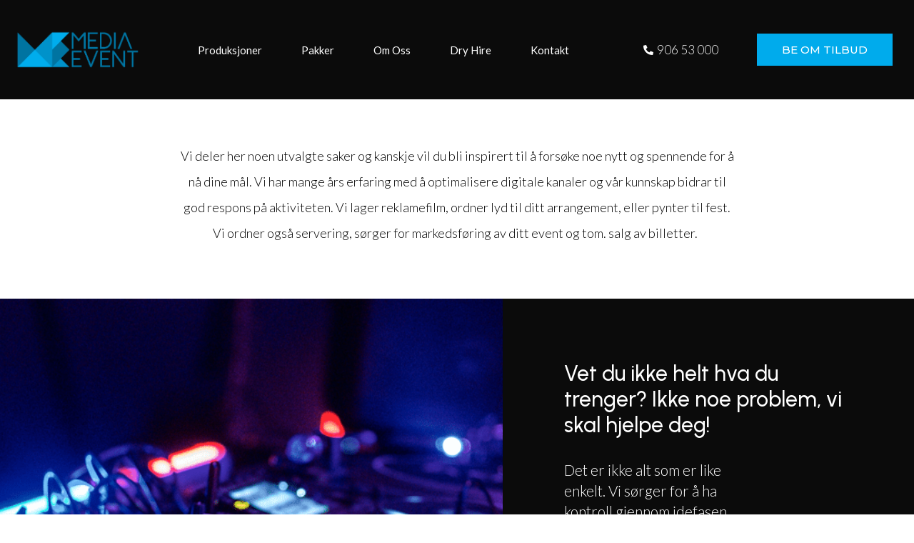

--- FILE ---
content_type: text/html; charset=UTF-8
request_url: https://www.mediaevent.no/aktuelt/
body_size: 22804
content:
<!doctype html>
<html lang="nb-NO">
<head>
	<meta charset="UTF-8">
		<meta name="viewport" content="width=device-width, initial-scale=1">
	<link rel="profile" href="https://gmpg.org/xfn/11">
	<meta name='robots' content='index, follow, max-image-preview:large, max-snippet:-1, max-video-preview:-1' />
	<!-- Pixel Cat Facebook Pixel Code -->
	<script>
	!function(f,b,e,v,n,t,s){if(f.fbq)return;n=f.fbq=function(){n.callMethod?
	n.callMethod.apply(n,arguments):n.queue.push(arguments)};if(!f._fbq)f._fbq=n;
	n.push=n;n.loaded=!0;n.version='2.0';n.queue=[];t=b.createElement(e);t.async=!0;
	t.src=v;s=b.getElementsByTagName(e)[0];s.parentNode.insertBefore(t,s)}(window,
	document,'script','https://connect.facebook.net/en_US/fbevents.js' );
	fbq( 'init', '633295054840742' );	</script>
	<!-- DO NOT MODIFY -->
	<!-- End Facebook Pixel Code -->
	
	<!-- This site is optimized with the Yoast SEO plugin v23.3 - https://yoast.com/wordpress/plugins/seo/ -->
	<title>Aktuelt - Media Event AS</title>
	<link rel="canonical" href="https://fyxurbvg.elementor.cloud/aktuelt/" />
	<meta property="og:locale" content="nb_NO" />
	<meta property="og:type" content="article" />
	<meta property="og:title" content="Aktuelt - Media Event AS" />
	<meta property="og:description" content="[facetwp facet=&raquo;categories&raquo;] &nbsp; Take a look here on how to setup your blog page: http://uxthemes.helpscoutdocs.com/article/49-2-2-homepage-blog-setup" />
	<meta property="og:url" content="https://fyxurbvg.elementor.cloud/aktuelt/" />
	<meta property="og:site_name" content="Media Event AS" />
	<meta name="twitter:card" content="summary_large_image" />
	<meta name="twitter:site" content="@MediaEventAS" />
	<script type="application/ld+json" class="yoast-schema-graph">{"@context":"https://schema.org","@graph":[{"@type":["WebPage","CollectionPage"],"@id":"https://fyxurbvg.elementor.cloud/aktuelt/","url":"https://fyxurbvg.elementor.cloud/aktuelt/","name":"Aktuelt - Media Event AS","isPartOf":{"@id":"https://fyxurbvg.elementor.cloud/#website"},"datePublished":"2013-08-11T19:17:44+00:00","dateModified":"2018-07-14T13:45:23+00:00","breadcrumb":{"@id":"https://fyxurbvg.elementor.cloud/aktuelt/#breadcrumb"},"inLanguage":"nb-NO"},{"@type":"BreadcrumbList","@id":"https://fyxurbvg.elementor.cloud/aktuelt/#breadcrumb","itemListElement":[{"@type":"ListItem","position":1,"name":"Hjem","item":"https://www.mediaevent.no/"},{"@type":"ListItem","position":2,"name":"Aktuelt"}]},{"@type":"WebSite","@id":"https://fyxurbvg.elementor.cloud/#website","url":"https://fyxurbvg.elementor.cloud/","name":"Media Event AS","description":"En nordnorsk lyd, lys, scene, bilde og eventpartner","publisher":{"@id":"https://fyxurbvg.elementor.cloud/#organization"},"potentialAction":[{"@type":"SearchAction","target":{"@type":"EntryPoint","urlTemplate":"https://fyxurbvg.elementor.cloud/?s={search_term_string}"},"query-input":"required name=search_term_string"}],"inLanguage":"nb-NO"},{"@type":"Organization","@id":"https://fyxurbvg.elementor.cloud/#organization","name":"Media Event AS","url":"https://fyxurbvg.elementor.cloud/","logo":{"@type":"ImageObject","inLanguage":"nb-NO","@id":"https://fyxurbvg.elementor.cloud/#/schema/logo/image/","url":"https://www.mediaevent.no/wp-content/uploads/2015/11/media_event_logo_rgb_330x330.png","contentUrl":"https://www.mediaevent.no/wp-content/uploads/2015/11/media_event_logo_rgb_330x330.png","width":330,"height":330,"caption":"Media Event AS"},"image":{"@id":"https://fyxurbvg.elementor.cloud/#/schema/logo/image/"},"sameAs":["https://www.facebook.com/MediaEventAS/","https://x.com/MediaEventAS"]}]}</script>
	<!-- / Yoast SEO plugin. -->


<link rel="alternate" type="application/rss+xml" title="Media Event AS &raquo; strøm" href="https://www.mediaevent.no/feed/" />
<link rel="alternate" type="application/rss+xml" title="Media Event AS &raquo; kommentarstrøm" href="https://www.mediaevent.no/comments/feed/" />
<script>
window._wpemojiSettings = {"baseUrl":"https:\/\/s.w.org\/images\/core\/emoji\/15.0.3\/72x72\/","ext":".png","svgUrl":"https:\/\/s.w.org\/images\/core\/emoji\/15.0.3\/svg\/","svgExt":".svg","source":{"concatemoji":"https:\/\/www.mediaevent.no\/wp-includes\/js\/wp-emoji-release.min.js?ver=6.6.4"}};
/*! This file is auto-generated */
!function(i,n){var o,s,e;function c(e){try{var t={supportTests:e,timestamp:(new Date).valueOf()};sessionStorage.setItem(o,JSON.stringify(t))}catch(e){}}function p(e,t,n){e.clearRect(0,0,e.canvas.width,e.canvas.height),e.fillText(t,0,0);var t=new Uint32Array(e.getImageData(0,0,e.canvas.width,e.canvas.height).data),r=(e.clearRect(0,0,e.canvas.width,e.canvas.height),e.fillText(n,0,0),new Uint32Array(e.getImageData(0,0,e.canvas.width,e.canvas.height).data));return t.every(function(e,t){return e===r[t]})}function u(e,t,n){switch(t){case"flag":return n(e,"\ud83c\udff3\ufe0f\u200d\u26a7\ufe0f","\ud83c\udff3\ufe0f\u200b\u26a7\ufe0f")?!1:!n(e,"\ud83c\uddfa\ud83c\uddf3","\ud83c\uddfa\u200b\ud83c\uddf3")&&!n(e,"\ud83c\udff4\udb40\udc67\udb40\udc62\udb40\udc65\udb40\udc6e\udb40\udc67\udb40\udc7f","\ud83c\udff4\u200b\udb40\udc67\u200b\udb40\udc62\u200b\udb40\udc65\u200b\udb40\udc6e\u200b\udb40\udc67\u200b\udb40\udc7f");case"emoji":return!n(e,"\ud83d\udc26\u200d\u2b1b","\ud83d\udc26\u200b\u2b1b")}return!1}function f(e,t,n){var r="undefined"!=typeof WorkerGlobalScope&&self instanceof WorkerGlobalScope?new OffscreenCanvas(300,150):i.createElement("canvas"),a=r.getContext("2d",{willReadFrequently:!0}),o=(a.textBaseline="top",a.font="600 32px Arial",{});return e.forEach(function(e){o[e]=t(a,e,n)}),o}function t(e){var t=i.createElement("script");t.src=e,t.defer=!0,i.head.appendChild(t)}"undefined"!=typeof Promise&&(o="wpEmojiSettingsSupports",s=["flag","emoji"],n.supports={everything:!0,everythingExceptFlag:!0},e=new Promise(function(e){i.addEventListener("DOMContentLoaded",e,{once:!0})}),new Promise(function(t){var n=function(){try{var e=JSON.parse(sessionStorage.getItem(o));if("object"==typeof e&&"number"==typeof e.timestamp&&(new Date).valueOf()<e.timestamp+604800&&"object"==typeof e.supportTests)return e.supportTests}catch(e){}return null}();if(!n){if("undefined"!=typeof Worker&&"undefined"!=typeof OffscreenCanvas&&"undefined"!=typeof URL&&URL.createObjectURL&&"undefined"!=typeof Blob)try{var e="postMessage("+f.toString()+"("+[JSON.stringify(s),u.toString(),p.toString()].join(",")+"));",r=new Blob([e],{type:"text/javascript"}),a=new Worker(URL.createObjectURL(r),{name:"wpTestEmojiSupports"});return void(a.onmessage=function(e){c(n=e.data),a.terminate(),t(n)})}catch(e){}c(n=f(s,u,p))}t(n)}).then(function(e){for(var t in e)n.supports[t]=e[t],n.supports.everything=n.supports.everything&&n.supports[t],"flag"!==t&&(n.supports.everythingExceptFlag=n.supports.everythingExceptFlag&&n.supports[t]);n.supports.everythingExceptFlag=n.supports.everythingExceptFlag&&!n.supports.flag,n.DOMReady=!1,n.readyCallback=function(){n.DOMReady=!0}}).then(function(){return e}).then(function(){var e;n.supports.everything||(n.readyCallback(),(e=n.source||{}).concatemoji?t(e.concatemoji):e.wpemoji&&e.twemoji&&(t(e.twemoji),t(e.wpemoji)))}))}((window,document),window._wpemojiSettings);
</script>
<link rel='stylesheet' id='dce-animations-css' href='https://www.mediaevent.no/wp-content/plugins/dynamic-content-for-elementor/assets/css/animations.css?ver=2.13.11' media='all' />
<link rel='stylesheet' id='premium-addons-css' href='https://www.mediaevent.no/wp-content/plugins/premium-addons-for-elementor/assets/frontend/min-css/premium-addons.min.css?ver=4.10.49' media='all' />
<link rel='stylesheet' id='premium-pro-css' href='https://www.mediaevent.no/wp-content/plugins/premium-addons-pro/assets/frontend/min-css/premium-addons.min.css?ver=2.9.20' media='all' />
<style id='wp-emoji-styles-inline-css'>

	img.wp-smiley, img.emoji {
		display: inline !important;
		border: none !important;
		box-shadow: none !important;
		height: 1em !important;
		width: 1em !important;
		margin: 0 0.07em !important;
		vertical-align: -0.1em !important;
		background: none !important;
		padding: 0 !important;
	}
</style>
<link rel='stylesheet' id='wp-block-library-css' href='https://www.mediaevent.no/wp-includes/css/dist/block-library/style.min.css?ver=6.6.4' media='all' />
<style id='classic-theme-styles-inline-css'>
/*! This file is auto-generated */
.wp-block-button__link{color:#fff;background-color:#32373c;border-radius:9999px;box-shadow:none;text-decoration:none;padding:calc(.667em + 2px) calc(1.333em + 2px);font-size:1.125em}.wp-block-file__button{background:#32373c;color:#fff;text-decoration:none}
</style>
<style id='global-styles-inline-css'>
:root{--wp--preset--aspect-ratio--square: 1;--wp--preset--aspect-ratio--4-3: 4/3;--wp--preset--aspect-ratio--3-4: 3/4;--wp--preset--aspect-ratio--3-2: 3/2;--wp--preset--aspect-ratio--2-3: 2/3;--wp--preset--aspect-ratio--16-9: 16/9;--wp--preset--aspect-ratio--9-16: 9/16;--wp--preset--color--black: #000000;--wp--preset--color--cyan-bluish-gray: #abb8c3;--wp--preset--color--white: #ffffff;--wp--preset--color--pale-pink: #f78da7;--wp--preset--color--vivid-red: #cf2e2e;--wp--preset--color--luminous-vivid-orange: #ff6900;--wp--preset--color--luminous-vivid-amber: #fcb900;--wp--preset--color--light-green-cyan: #7bdcb5;--wp--preset--color--vivid-green-cyan: #00d084;--wp--preset--color--pale-cyan-blue: #8ed1fc;--wp--preset--color--vivid-cyan-blue: #0693e3;--wp--preset--color--vivid-purple: #9b51e0;--wp--preset--gradient--vivid-cyan-blue-to-vivid-purple: linear-gradient(135deg,rgba(6,147,227,1) 0%,rgb(155,81,224) 100%);--wp--preset--gradient--light-green-cyan-to-vivid-green-cyan: linear-gradient(135deg,rgb(122,220,180) 0%,rgb(0,208,130) 100%);--wp--preset--gradient--luminous-vivid-amber-to-luminous-vivid-orange: linear-gradient(135deg,rgba(252,185,0,1) 0%,rgba(255,105,0,1) 100%);--wp--preset--gradient--luminous-vivid-orange-to-vivid-red: linear-gradient(135deg,rgba(255,105,0,1) 0%,rgb(207,46,46) 100%);--wp--preset--gradient--very-light-gray-to-cyan-bluish-gray: linear-gradient(135deg,rgb(238,238,238) 0%,rgb(169,184,195) 100%);--wp--preset--gradient--cool-to-warm-spectrum: linear-gradient(135deg,rgb(74,234,220) 0%,rgb(151,120,209) 20%,rgb(207,42,186) 40%,rgb(238,44,130) 60%,rgb(251,105,98) 80%,rgb(254,248,76) 100%);--wp--preset--gradient--blush-light-purple: linear-gradient(135deg,rgb(255,206,236) 0%,rgb(152,150,240) 100%);--wp--preset--gradient--blush-bordeaux: linear-gradient(135deg,rgb(254,205,165) 0%,rgb(254,45,45) 50%,rgb(107,0,62) 100%);--wp--preset--gradient--luminous-dusk: linear-gradient(135deg,rgb(255,203,112) 0%,rgb(199,81,192) 50%,rgb(65,88,208) 100%);--wp--preset--gradient--pale-ocean: linear-gradient(135deg,rgb(255,245,203) 0%,rgb(182,227,212) 50%,rgb(51,167,181) 100%);--wp--preset--gradient--electric-grass: linear-gradient(135deg,rgb(202,248,128) 0%,rgb(113,206,126) 100%);--wp--preset--gradient--midnight: linear-gradient(135deg,rgb(2,3,129) 0%,rgb(40,116,252) 100%);--wp--preset--font-size--small: 13px;--wp--preset--font-size--medium: 20px;--wp--preset--font-size--large: 36px;--wp--preset--font-size--x-large: 42px;--wp--preset--spacing--20: 0.44rem;--wp--preset--spacing--30: 0.67rem;--wp--preset--spacing--40: 1rem;--wp--preset--spacing--50: 1.5rem;--wp--preset--spacing--60: 2.25rem;--wp--preset--spacing--70: 3.38rem;--wp--preset--spacing--80: 5.06rem;--wp--preset--shadow--natural: 6px 6px 9px rgba(0, 0, 0, 0.2);--wp--preset--shadow--deep: 12px 12px 50px rgba(0, 0, 0, 0.4);--wp--preset--shadow--sharp: 6px 6px 0px rgba(0, 0, 0, 0.2);--wp--preset--shadow--outlined: 6px 6px 0px -3px rgba(255, 255, 255, 1), 6px 6px rgba(0, 0, 0, 1);--wp--preset--shadow--crisp: 6px 6px 0px rgba(0, 0, 0, 1);}:where(.is-layout-flex){gap: 0.5em;}:where(.is-layout-grid){gap: 0.5em;}body .is-layout-flex{display: flex;}.is-layout-flex{flex-wrap: wrap;align-items: center;}.is-layout-flex > :is(*, div){margin: 0;}body .is-layout-grid{display: grid;}.is-layout-grid > :is(*, div){margin: 0;}:where(.wp-block-columns.is-layout-flex){gap: 2em;}:where(.wp-block-columns.is-layout-grid){gap: 2em;}:where(.wp-block-post-template.is-layout-flex){gap: 1.25em;}:where(.wp-block-post-template.is-layout-grid){gap: 1.25em;}.has-black-color{color: var(--wp--preset--color--black) !important;}.has-cyan-bluish-gray-color{color: var(--wp--preset--color--cyan-bluish-gray) !important;}.has-white-color{color: var(--wp--preset--color--white) !important;}.has-pale-pink-color{color: var(--wp--preset--color--pale-pink) !important;}.has-vivid-red-color{color: var(--wp--preset--color--vivid-red) !important;}.has-luminous-vivid-orange-color{color: var(--wp--preset--color--luminous-vivid-orange) !important;}.has-luminous-vivid-amber-color{color: var(--wp--preset--color--luminous-vivid-amber) !important;}.has-light-green-cyan-color{color: var(--wp--preset--color--light-green-cyan) !important;}.has-vivid-green-cyan-color{color: var(--wp--preset--color--vivid-green-cyan) !important;}.has-pale-cyan-blue-color{color: var(--wp--preset--color--pale-cyan-blue) !important;}.has-vivid-cyan-blue-color{color: var(--wp--preset--color--vivid-cyan-blue) !important;}.has-vivid-purple-color{color: var(--wp--preset--color--vivid-purple) !important;}.has-black-background-color{background-color: var(--wp--preset--color--black) !important;}.has-cyan-bluish-gray-background-color{background-color: var(--wp--preset--color--cyan-bluish-gray) !important;}.has-white-background-color{background-color: var(--wp--preset--color--white) !important;}.has-pale-pink-background-color{background-color: var(--wp--preset--color--pale-pink) !important;}.has-vivid-red-background-color{background-color: var(--wp--preset--color--vivid-red) !important;}.has-luminous-vivid-orange-background-color{background-color: var(--wp--preset--color--luminous-vivid-orange) !important;}.has-luminous-vivid-amber-background-color{background-color: var(--wp--preset--color--luminous-vivid-amber) !important;}.has-light-green-cyan-background-color{background-color: var(--wp--preset--color--light-green-cyan) !important;}.has-vivid-green-cyan-background-color{background-color: var(--wp--preset--color--vivid-green-cyan) !important;}.has-pale-cyan-blue-background-color{background-color: var(--wp--preset--color--pale-cyan-blue) !important;}.has-vivid-cyan-blue-background-color{background-color: var(--wp--preset--color--vivid-cyan-blue) !important;}.has-vivid-purple-background-color{background-color: var(--wp--preset--color--vivid-purple) !important;}.has-black-border-color{border-color: var(--wp--preset--color--black) !important;}.has-cyan-bluish-gray-border-color{border-color: var(--wp--preset--color--cyan-bluish-gray) !important;}.has-white-border-color{border-color: var(--wp--preset--color--white) !important;}.has-pale-pink-border-color{border-color: var(--wp--preset--color--pale-pink) !important;}.has-vivid-red-border-color{border-color: var(--wp--preset--color--vivid-red) !important;}.has-luminous-vivid-orange-border-color{border-color: var(--wp--preset--color--luminous-vivid-orange) !important;}.has-luminous-vivid-amber-border-color{border-color: var(--wp--preset--color--luminous-vivid-amber) !important;}.has-light-green-cyan-border-color{border-color: var(--wp--preset--color--light-green-cyan) !important;}.has-vivid-green-cyan-border-color{border-color: var(--wp--preset--color--vivid-green-cyan) !important;}.has-pale-cyan-blue-border-color{border-color: var(--wp--preset--color--pale-cyan-blue) !important;}.has-vivid-cyan-blue-border-color{border-color: var(--wp--preset--color--vivid-cyan-blue) !important;}.has-vivid-purple-border-color{border-color: var(--wp--preset--color--vivid-purple) !important;}.has-vivid-cyan-blue-to-vivid-purple-gradient-background{background: var(--wp--preset--gradient--vivid-cyan-blue-to-vivid-purple) !important;}.has-light-green-cyan-to-vivid-green-cyan-gradient-background{background: var(--wp--preset--gradient--light-green-cyan-to-vivid-green-cyan) !important;}.has-luminous-vivid-amber-to-luminous-vivid-orange-gradient-background{background: var(--wp--preset--gradient--luminous-vivid-amber-to-luminous-vivid-orange) !important;}.has-luminous-vivid-orange-to-vivid-red-gradient-background{background: var(--wp--preset--gradient--luminous-vivid-orange-to-vivid-red) !important;}.has-very-light-gray-to-cyan-bluish-gray-gradient-background{background: var(--wp--preset--gradient--very-light-gray-to-cyan-bluish-gray) !important;}.has-cool-to-warm-spectrum-gradient-background{background: var(--wp--preset--gradient--cool-to-warm-spectrum) !important;}.has-blush-light-purple-gradient-background{background: var(--wp--preset--gradient--blush-light-purple) !important;}.has-blush-bordeaux-gradient-background{background: var(--wp--preset--gradient--blush-bordeaux) !important;}.has-luminous-dusk-gradient-background{background: var(--wp--preset--gradient--luminous-dusk) !important;}.has-pale-ocean-gradient-background{background: var(--wp--preset--gradient--pale-ocean) !important;}.has-electric-grass-gradient-background{background: var(--wp--preset--gradient--electric-grass) !important;}.has-midnight-gradient-background{background: var(--wp--preset--gradient--midnight) !important;}.has-small-font-size{font-size: var(--wp--preset--font-size--small) !important;}.has-medium-font-size{font-size: var(--wp--preset--font-size--medium) !important;}.has-large-font-size{font-size: var(--wp--preset--font-size--large) !important;}.has-x-large-font-size{font-size: var(--wp--preset--font-size--x-large) !important;}
:where(.wp-block-post-template.is-layout-flex){gap: 1.25em;}:where(.wp-block-post-template.is-layout-grid){gap: 1.25em;}
:where(.wp-block-columns.is-layout-flex){gap: 2em;}:where(.wp-block-columns.is-layout-grid){gap: 2em;}
:root :where(.wp-block-pullquote){font-size: 1.5em;line-height: 1.6;}
</style>
<link rel='stylesheet' id='search-filter-plugin-styles-css' href='https://www.mediaevent.no/wp-content/plugins/search-filter-pro/public/assets/css/search-filter.min.css?ver=2.5.7' media='all' />
<link rel='stylesheet' id='hello-elementor-theme-style-css' href='https://www.mediaevent.no/wp-content/themes/hello-elementor/theme.min.css?ver=2.6.1' media='all' />
<link rel='stylesheet' id='hello-elementor-child-style-css' href='https://www.mediaevent.no/wp-content/themes/hello-theme-child-master/style.css?ver=1.0.0' media='all' />
<link rel='stylesheet' id='hello-elementor-css' href='https://www.mediaevent.no/wp-content/themes/hello-elementor/style.min.css?ver=2.6.1' media='all' />
<link rel='stylesheet' id='elementor-icons-css' href='https://www.mediaevent.no/wp-content/plugins/elementor/assets/lib/eicons/css/elementor-icons.min.css?ver=5.32.0' media='all' />
<link rel='stylesheet' id='elementor-frontend-css' href='https://www.mediaevent.no/wp-content/plugins/elementor/assets/css/frontend.min.css?ver=3.25.9' media='all' />
<link rel='stylesheet' id='swiper-css' href='https://www.mediaevent.no/wp-content/plugins/elementor/assets/lib/swiper/v8/css/swiper.min.css?ver=8.4.5' media='all' />
<link rel='stylesheet' id='e-swiper-css' href='https://www.mediaevent.no/wp-content/plugins/elementor/assets/css/conditionals/e-swiper.min.css?ver=3.25.9' media='all' />
<link rel='stylesheet' id='elementor-post-3578-css' href='https://www.mediaevent.no/wp-content/uploads/elementor/css/post-3578.css?ver=1768404495' media='all' />
<link rel='stylesheet' id='dashicons-css' href='https://www.mediaevent.no/wp-includes/css/dashicons.min.css?ver=6.6.4' media='all' />
<link rel='stylesheet' id='elementor-pro-css' href='https://www.mediaevent.no/wp-content/plugins/elementor-pro/assets/css/frontend.min.css?ver=3.23.3' media='all' />
<link rel='stylesheet' id='elementor-post-3590-css' href='https://www.mediaevent.no/wp-content/uploads/elementor/css/post-3590.css?ver=1768404496' media='all' />
<link rel='stylesheet' id='elementor-post-3586-css' href='https://www.mediaevent.no/wp-content/uploads/elementor/css/post-3586.css?ver=1768404496' media='all' />
<link rel='stylesheet' id='elementor-post-3112-css' href='https://www.mediaevent.no/wp-content/uploads/elementor/css/post-3112.css?ver=1768549065' media='all' />
<link rel='stylesheet' id='google-fonts-1-css' href='https://fonts.googleapis.com/css?family=Urbanist%3A100%2C100italic%2C200%2C200italic%2C300%2C300italic%2C400%2C400italic%2C500%2C500italic%2C600%2C600italic%2C700%2C700italic%2C800%2C800italic%2C900%2C900italic%7CLato%3A100%2C100italic%2C200%2C200italic%2C300%2C300italic%2C400%2C400italic%2C500%2C500italic%2C600%2C600italic%2C700%2C700italic%2C800%2C800italic%2C900%2C900italic%7CExo%3A100%2C100italic%2C200%2C200italic%2C300%2C300italic%2C400%2C400italic%2C500%2C500italic%2C600%2C600italic%2C700%2C700italic%2C800%2C800italic%2C900%2C900italic%7CMontserrat%3A100%2C100italic%2C200%2C200italic%2C300%2C300italic%2C400%2C400italic%2C500%2C500italic%2C600%2C600italic%2C700%2C700italic%2C800%2C800italic%2C900%2C900italic&#038;display=auto&#038;ver=6.6.4' media='all' />
<link rel='stylesheet' id='elementor-icons-shared-0-css' href='https://www.mediaevent.no/wp-content/plugins/elementor/assets/lib/font-awesome/css/fontawesome.min.css?ver=5.15.3' media='all' />
<link rel='stylesheet' id='elementor-icons-fa-solid-css' href='https://www.mediaevent.no/wp-content/plugins/elementor/assets/lib/font-awesome/css/solid.min.css?ver=5.15.3' media='all' />
<link rel='stylesheet' id='elementor-icons-fa-brands-css' href='https://www.mediaevent.no/wp-content/plugins/elementor/assets/lib/font-awesome/css/brands.min.css?ver=5.15.3' media='all' />
<link rel="preconnect" href="https://fonts.gstatic.com/" crossorigin><script src="https://www.mediaevent.no/wp-includes/js/jquery/jquery.min.js?ver=3.7.1" id="jquery-core-js"></script>
<script src="https://www.mediaevent.no/wp-includes/js/jquery/jquery-migrate.min.js?ver=3.4.1" id="jquery-migrate-js"></script>
<script id="search-filter-plugin-build-js-extra">
var SF_LDATA = {"ajax_url":"https:\/\/www.mediaevent.no\/wp-admin\/admin-ajax.php","home_url":"https:\/\/www.mediaevent.no\/","extensions":[]};
</script>
<script src="https://www.mediaevent.no/wp-content/plugins/search-filter-pro/public/assets/js/search-filter-build.min.js?ver=2.5.7" id="search-filter-plugin-build-js"></script>
<script src="https://www.mediaevent.no/wp-content/plugins/search-filter-pro/public/assets/js/chosen.jquery.min.js?ver=2.5.7" id="search-filter-plugin-chosen-js"></script>
<link rel="https://api.w.org/" href="https://www.mediaevent.no/wp-json/" /><link rel="EditURI" type="application/rsd+xml" title="RSD" href="https://www.mediaevent.no/xmlrpc.php?rsd" />
<meta name="generator" content="WordPress 6.6.4" />
<!-- Stream WordPress user activity plugin v4.0.2 -->
<meta name="generator" content="Elementor 3.25.9; features: additional_custom_breakpoints, e_optimized_control_loading, e_element_cache; settings: css_print_method-external, google_font-enabled, font_display-auto">
			<style>
				.e-con.e-parent:nth-of-type(n+4):not(.e-lazyloaded):not(.e-no-lazyload),
				.e-con.e-parent:nth-of-type(n+4):not(.e-lazyloaded):not(.e-no-lazyload) * {
					background-image: none !important;
				}
				@media screen and (max-height: 1024px) {
					.e-con.e-parent:nth-of-type(n+3):not(.e-lazyloaded):not(.e-no-lazyload),
					.e-con.e-parent:nth-of-type(n+3):not(.e-lazyloaded):not(.e-no-lazyload) * {
						background-image: none !important;
					}
				}
				@media screen and (max-height: 640px) {
					.e-con.e-parent:nth-of-type(n+2):not(.e-lazyloaded):not(.e-no-lazyload),
					.e-con.e-parent:nth-of-type(n+2):not(.e-lazyloaded):not(.e-no-lazyload) * {
						background-image: none !important;
					}
				}
			</style>
			<link rel="icon" href="https://www.mediaevent.no/wp-content/uploads/2018/02/cropped-media_event_logo_icon-150x150.png" sizes="32x32" />
<link rel="icon" href="https://www.mediaevent.no/wp-content/uploads/2018/02/cropped-media_event_logo_icon-300x300.png" sizes="192x192" />
<link rel="apple-touch-icon" href="https://www.mediaevent.no/wp-content/uploads/2018/02/cropped-media_event_logo_icon-300x300.png" />
<meta name="msapplication-TileImage" content="https://www.mediaevent.no/wp-content/uploads/2018/02/cropped-media_event_logo_icon-300x300.png" />
<meta name="traceparent" content="00-9c1447725f3aceb40000001768971953-9c1447725f3aceb4-01"></head>
<body class="blog wp-custom-logo elementor-default elementor-template-full-width elementor-kit-3578 elementor-page-3112">


<a class="skip-link screen-reader-text" href="#content">
	Skip to content</a>

		<header data-elementor-type="header" data-elementor-id="3590" class="elementor elementor-3590 elementor-location-header" data-elementor-post-type="elementor_library">
					<section class="elementor-section elementor-top-section elementor-element elementor-element-66582414 elementor-section-height-min-height elementor-section-items-stretch elementor-section-boxed elementor-section-height-default" data-id="66582414" data-element_type="section" data-settings="{&quot;background_background&quot;:&quot;classic&quot;}">
						<div class="elementor-container elementor-column-gap-default">
					<div class="elementor-column elementor-col-25 elementor-top-column elementor-element elementor-element-1622e7cf" data-id="1622e7cf" data-element_type="column">
			<div class="elementor-widget-wrap elementor-element-populated">
						<div class="elementor-element elementor-element-4b2f8b4e elementor-widget elementor-widget-theme-site-logo elementor-widget-image" data-id="4b2f8b4e" data-element_type="widget" data-widget_type="theme-site-logo.default">
				<div class="elementor-widget-container">
									<a href="https://www.mediaevent.no">
			<img width="1500" height="477" src="https://www.mediaevent.no/wp-content/uploads/2022/07/Media-Event-horisontal-2-line.png" class="attachment-full size-full wp-image-3660" alt="" srcset="https://www.mediaevent.no/wp-content/uploads/2022/07/Media-Event-horisontal-2-line.png 1500w, https://www.mediaevent.no/wp-content/uploads/2022/07/Media-Event-horisontal-2-line-300x95.png 300w, https://www.mediaevent.no/wp-content/uploads/2022/07/Media-Event-horisontal-2-line-1024x326.png 1024w, https://www.mediaevent.no/wp-content/uploads/2022/07/Media-Event-horisontal-2-line-768x244.png 768w" sizes="(max-width: 1500px) 100vw, 1500px" />				</a>
									</div>
				</div>
					</div>
		</div>
				<div class="elementor-column elementor-col-25 elementor-top-column elementor-element elementor-element-34630654" data-id="34630654" data-element_type="column">
			<div class="elementor-widget-wrap elementor-element-populated">
						<div class="elementor-element elementor-element-54ae2805 elementor-nav-menu__align-center elementor-nav-menu--stretch elementor-nav-menu__text-align-center elementor-widget__width-initial elementor-nav-menu--dropdown-tablet elementor-nav-menu--toggle elementor-nav-menu--burger elementor-widget elementor-widget-nav-menu" data-id="54ae2805" data-element_type="widget" data-settings="{&quot;full_width&quot;:&quot;stretch&quot;,&quot;layout&quot;:&quot;horizontal&quot;,&quot;submenu_icon&quot;:{&quot;value&quot;:&quot;&lt;i class=\&quot;fas fa-caret-down\&quot;&gt;&lt;\/i&gt;&quot;,&quot;library&quot;:&quot;fa-solid&quot;},&quot;toggle&quot;:&quot;burger&quot;}" data-widget_type="nav-menu.default">
				<div class="elementor-widget-container">
						<nav aria-label="Meny" class="elementor-nav-menu--main elementor-nav-menu__container elementor-nav-menu--layout-horizontal e--pointer-none">
				<ul id="menu-1-54ae2805" class="elementor-nav-menu"><li class="menu-item menu-item-type-post_type menu-item-object-page menu-item-3644"><a href="https://www.mediaevent.no/referanser/" class="elementor-item">Produksjoner</a></li>
<li class="menu-item menu-item-type-post_type menu-item-object-page menu-item-3645"><a href="https://www.mediaevent.no/priser-og-pakker/" class="elementor-item">Pakker</a></li>
<li class="menu-item menu-item-type-post_type menu-item-object-page menu-item-3642"><a href="https://www.mediaevent.no/om-oss-2/" class="elementor-item">Om oss</a></li>
<li class="menu-item menu-item-type-post_type menu-item-object-page menu-item-4544"><a href="https://www.mediaevent.no/dry-hire/" class="elementor-item">Dry Hire</a></li>
<li class="menu-item menu-item-type-post_type menu-item-object-page menu-item-4050"><a href="https://www.mediaevent.no/kontakt/" class="elementor-item">Kontakt</a></li>
</ul>			</nav>
					<div class="elementor-menu-toggle" role="button" tabindex="0" aria-label="Menu Toggle" aria-expanded="false">
			<i aria-hidden="true" role="presentation" class="elementor-menu-toggle__icon--open eicon-menu-bar"></i><i aria-hidden="true" role="presentation" class="elementor-menu-toggle__icon--close eicon-close"></i>			<span class="elementor-screen-only">Meny</span>
		</div>
					<nav class="elementor-nav-menu--dropdown elementor-nav-menu__container" aria-hidden="true">
				<ul id="menu-2-54ae2805" class="elementor-nav-menu"><li class="menu-item menu-item-type-post_type menu-item-object-page menu-item-3644"><a href="https://www.mediaevent.no/referanser/" class="elementor-item" tabindex="-1">Produksjoner</a></li>
<li class="menu-item menu-item-type-post_type menu-item-object-page menu-item-3645"><a href="https://www.mediaevent.no/priser-og-pakker/" class="elementor-item" tabindex="-1">Pakker</a></li>
<li class="menu-item menu-item-type-post_type menu-item-object-page menu-item-3642"><a href="https://www.mediaevent.no/om-oss-2/" class="elementor-item" tabindex="-1">Om oss</a></li>
<li class="menu-item menu-item-type-post_type menu-item-object-page menu-item-4544"><a href="https://www.mediaevent.no/dry-hire/" class="elementor-item" tabindex="-1">Dry Hire</a></li>
<li class="menu-item menu-item-type-post_type menu-item-object-page menu-item-4050"><a href="https://www.mediaevent.no/kontakt/" class="elementor-item" tabindex="-1">Kontakt</a></li>
</ul>			</nav>
				</div>
				</div>
					</div>
		</div>
				<div class="elementor-column elementor-col-25 elementor-top-column elementor-element elementor-element-1f9b59cb" data-id="1f9b59cb" data-element_type="column">
			<div class="elementor-widget-wrap elementor-element-populated">
						<div class="elementor-element elementor-element-2a06310 elementor-align-right elementor-icon-list--layout-traditional elementor-list-item-link-full_width elementor-widget elementor-widget-icon-list" data-id="2a06310" data-element_type="widget" data-widget_type="icon-list.default">
				<div class="elementor-widget-container">
					<ul class="elementor-icon-list-items">
							<li class="elementor-icon-list-item">
											<a href="tel:+4790653000">

												<span class="elementor-icon-list-icon">
							<i aria-hidden="true" class="fas fa-phone-alt"></i>						</span>
										<span class="elementor-icon-list-text">906 53 000</span>
											</a>
									</li>
						</ul>
				</div>
				</div>
					</div>
		</div>
				<div class="elementor-column elementor-col-25 elementor-top-column elementor-element elementor-element-7908575" data-id="7908575" data-element_type="column">
			<div class="elementor-widget-wrap elementor-element-populated">
						<div class="elementor-element elementor-element-561f346c elementor-align-right elementor-widget elementor-widget-button" data-id="561f346c" data-element_type="widget" data-widget_type="button.default">
				<div class="elementor-widget-container">
							<div class="elementor-button-wrapper">
					<a class="elementor-button elementor-button-link elementor-size-sm" href="#elementor-action%3Aaction%3Dpopup%3Aopen%26settings%3DeyJpZCI6MzU3OSwidG9nZ2xlIjpmYWxzZX0%3D">
						<span class="elementor-button-content-wrapper">
									<span class="elementor-button-text">BE OM TILBUD</span>
					</span>
					</a>
				</div>
						</div>
				</div>
					</div>
		</div>
					</div>
		</section>
				</header>
				<div data-elementor-type="archive" data-elementor-id="3112" class="elementor elementor-3112 elementor-location-archive" data-elementor-post-type="elementor_library">
					<section class="elementor-section elementor-top-section elementor-element elementor-element-e602909 elementor-section-boxed elementor-section-height-default elementor-section-height-default" data-id="e602909" data-element_type="section">
						<div class="elementor-container elementor-column-gap-default">
					<div class="elementor-column elementor-col-100 elementor-top-column elementor-element elementor-element-510a275" data-id="510a275" data-element_type="column">
			<div class="elementor-widget-wrap">
							</div>
		</div>
					</div>
		</section>
				<section class="elementor-section elementor-top-section elementor-element elementor-element-19a755a elementor-section-content-top elementor-section-boxed elementor-section-height-default elementor-section-height-default" data-id="19a755a" data-element_type="section">
						<div class="elementor-container elementor-column-gap-default">
					<div class="elementor-column elementor-col-100 elementor-top-column elementor-element elementor-element-16a9796" data-id="16a9796" data-element_type="column">
			<div class="elementor-widget-wrap elementor-element-populated">
						<div class="elementor-element elementor-element-3468952 elementor-widget elementor-widget-text-editor" data-id="3468952" data-element_type="widget" data-widget_type="text-editor.default">
				<div class="elementor-widget-container">
							<p>Vi deler her noen utvalgte saker og kanskje vil du bli inspirert til å forsøke noe nytt og spennende for å nå dine mål. Vi har mange års erfaring med å optimalisere digitale kanaler og vår kunnskap bidrar til god respons på aktiviteten. Vi lager reklamefilm, ordner lyd til ditt arrangement, eller pynter til fest. Vi ordner også servering, sørger for markedsføring av ditt event og tom. salg av billetter.  </p>						</div>
				</div>
					</div>
		</div>
					</div>
		</section>
				</div>
				<footer data-elementor-type="footer" data-elementor-id="3586" class="elementor elementor-3586 elementor-location-footer" data-elementor-post-type="elementor_library">
					<section class="elementor-section elementor-top-section elementor-element elementor-element-169dd973 elementor-section-full_width elementor-section-height-min-height elementor-section-items-stretch elementor-section-height-default" data-id="169dd973" data-element_type="section">
						<div class="elementor-container elementor-column-gap-default">
					<div data-dce-background-image-url="https://www.mediaevent.no/wp-content/uploads/2022/07/Footer-Pic.png" class="elementor-column elementor-col-50 elementor-top-column elementor-element elementor-element-2db5e0c1" data-id="2db5e0c1" data-element_type="column" data-settings="{&quot;background_background&quot;:&quot;classic&quot;}">
			<div class="elementor-widget-wrap elementor-element-populated">
						<div class="elementor-element elementor-element-7c5fee52 elementor-widget elementor-widget-spacer" data-id="7c5fee52" data-element_type="widget" data-widget_type="spacer.default">
				<div class="elementor-widget-container">
					<div class="elementor-spacer">
			<div class="elementor-spacer-inner"></div>
		</div>
				</div>
				</div>
					</div>
		</div>
				<div class="elementor-column elementor-col-50 elementor-top-column elementor-element elementor-element-32d44e7d" data-id="32d44e7d" data-element_type="column">
			<div class="elementor-widget-wrap elementor-element-populated">
						<section class="elementor-section elementor-inner-section elementor-element elementor-element-117a1bce elementor-section-height-min-height elementor-section-boxed elementor-section-height-default" data-id="117a1bce" data-element_type="section">
						<div class="elementor-container elementor-column-gap-default">
					<div class="elementor-column elementor-col-100 elementor-inner-column elementor-element elementor-element-71d178f3" data-id="71d178f3" data-element_type="column" data-settings="{&quot;background_background&quot;:&quot;classic&quot;}">
			<div class="elementor-widget-wrap elementor-element-populated">
						<div class="elementor-element elementor-element-65d4884d elementor-widget elementor-widget-heading" data-id="65d4884d" data-element_type="widget" data-widget_type="heading.default">
				<div class="elementor-widget-container">
			<h2 class="elementor-heading-title elementor-size-default">Vet du ikke helt hva du trenger? Ikke noe problem, vi skal hjelpe deg!</h2>		</div>
				</div>
				<div class="elementor-element elementor-element-cf95401 elementor-widget elementor-widget-text-editor" data-id="cf95401" data-element_type="widget" data-widget_type="text-editor.default">
				<div class="elementor-widget-container">
							<p>Det er ikke alt som er like enkelt. Vi sørger for å ha kontroll gjennom idefasen, konseptutvikling og til slutt, selve gjennomføringen.</p><p>Vi ser helhetlig på prosjektet og med vår tverrfaglige kompetanse sørger vi for at det ikke oppstår umulige situasjoner – og skulle de likevel dukke opp, så holder vi uansett hodet kaldt.</p>						</div>
				</div>
				<div class="elementor-element elementor-element-556d2c7d elementor-mobile-align-center elementor-widget elementor-widget-button" data-id="556d2c7d" data-element_type="widget" data-widget_type="button.default">
				<div class="elementor-widget-container">
							<div class="elementor-button-wrapper">
					<a class="elementor-button elementor-button-link elementor-size-sm" href="#elementor-action%3Aaction%3Dpopup%3Aopen%26settings%3DeyJpZCI6IjM1NzkiLCJ0b2dnbGUiOmZhbHNlfQ%3D%3D">
						<span class="elementor-button-content-wrapper">
									<span class="elementor-button-text">La oss ta en prat</span>
					</span>
					</a>
				</div>
						</div>
				</div>
					</div>
		</div>
					</div>
		</section>
					</div>
		</div>
					</div>
		</section>
				<section class="elementor-section elementor-top-section elementor-element elementor-element-1c5c8da2 elementor-section-full_width elementor-section-height-min-height elementor-section-height-default elementor-section-items-middle" data-id="1c5c8da2" data-element_type="section" data-settings="{&quot;background_background&quot;:&quot;classic&quot;}">
						<div class="elementor-container elementor-column-gap-default">
					<div class="elementor-column elementor-col-100 elementor-top-column elementor-element elementor-element-70e8fcc4" data-id="70e8fcc4" data-element_type="column">
			<div class="elementor-widget-wrap elementor-element-populated">
						<section class="elementor-section elementor-inner-section elementor-element elementor-element-798c87e5 elementor-section-boxed elementor-section-height-default elementor-section-height-default" data-id="798c87e5" data-element_type="section">
						<div class="elementor-container elementor-column-gap-default">
					<div class="elementor-column elementor-col-50 elementor-inner-column elementor-element elementor-element-5bbd574" data-id="5bbd574" data-element_type="column">
			<div class="elementor-widget-wrap elementor-element-populated">
						<div class="elementor-element elementor-element-68b6493 elementor-widget elementor-widget-theme-site-logo elementor-widget-image" data-id="68b6493" data-element_type="widget" data-widget_type="theme-site-logo.default">
				<div class="elementor-widget-container">
									<a href="https://www.mediaevent.no">
			<img width="1500" height="477" src="https://www.mediaevent.no/wp-content/uploads/2022/07/Media-Event-horisontal-2-line.png" class="attachment-full size-full wp-image-3660" alt="" srcset="https://www.mediaevent.no/wp-content/uploads/2022/07/Media-Event-horisontal-2-line.png 1500w, https://www.mediaevent.no/wp-content/uploads/2022/07/Media-Event-horisontal-2-line-300x95.png 300w, https://www.mediaevent.no/wp-content/uploads/2022/07/Media-Event-horisontal-2-line-1024x326.png 1024w, https://www.mediaevent.no/wp-content/uploads/2022/07/Media-Event-horisontal-2-line-768x244.png 768w" sizes="(max-width: 1500px) 100vw, 1500px" />				</a>
									</div>
				</div>
					</div>
		</div>
				<div class="elementor-column elementor-col-50 elementor-inner-column elementor-element elementor-element-34e99e5f" data-id="34e99e5f" data-element_type="column">
			<div class="elementor-widget-wrap elementor-element-populated">
						<div class="elementor-element elementor-element-497de270 elementor-icon-list--layout-inline elementor-align-right elementor-tablet-align-center elementor-list-item-link-full_width elementor-widget elementor-widget-icon-list" data-id="497de270" data-element_type="widget" data-widget_type="icon-list.default">
				<div class="elementor-widget-container">
					<ul class="elementor-icon-list-items elementor-inline-items">
							<li class="elementor-icon-list-item elementor-inline-item">
											<a href="tel:+4790653000">

												<span class="elementor-icon-list-icon">
							<i aria-hidden="true" class="fas fa-phone-alt"></i>						</span>
										<span class="elementor-icon-list-text">+47 906 53 000</span>
											</a>
									</li>
								<li class="elementor-icon-list-item elementor-inline-item">
											<span class="elementor-icon-list-icon">
							<i aria-hidden="true" class="fas fa-envelope"></i>						</span>
										<span class="elementor-icon-list-text"><a href="/cdn-cgi/l/email-protection" class="__cf_email__" data-cfemail="7e0e110d0a3e131b1a171f1b081b100a501011">[email&#160;protected]</a></span>
									</li>
								<li class="elementor-icon-list-item elementor-inline-item">
											<span class="elementor-icon-list-icon">
							<i aria-hidden="true" class="fas fa-map-marker-alt"></i>						</span>
										<span class="elementor-icon-list-text">Strandgata 5, 2. etg., 9008 Tromsø (Inngang fra sjøsiden)</span>
									</li>
						</ul>
				</div>
				</div>
					</div>
		</div>
					</div>
		</section>
				<section class="elementor-section elementor-inner-section elementor-element elementor-element-74df8f21 elementor-section-boxed elementor-section-height-default elementor-section-height-default" data-id="74df8f21" data-element_type="section">
						<div class="elementor-container elementor-column-gap-default">
					<div class="elementor-column elementor-col-100 elementor-inner-column elementor-element elementor-element-6bbe4376" data-id="6bbe4376" data-element_type="column">
			<div class="elementor-widget-wrap elementor-element-populated">
						<div class="elementor-element elementor-element-557c07e8 elementor-widget-divider--view-line elementor-widget elementor-widget-divider" data-id="557c07e8" data-element_type="widget" data-widget_type="divider.default">
				<div class="elementor-widget-container">
					<div class="elementor-divider">
			<span class="elementor-divider-separator">
						</span>
		</div>
				</div>
				</div>
					</div>
		</div>
					</div>
		</section>
				<section class="elementor-section elementor-inner-section elementor-element elementor-element-3632ae22 elementor-section-boxed elementor-section-height-default elementor-section-height-default" data-id="3632ae22" data-element_type="section">
						<div class="elementor-container elementor-column-gap-default">
					<div class="elementor-column elementor-col-50 elementor-inner-column elementor-element elementor-element-3945e4b8" data-id="3945e4b8" data-element_type="column">
			<div class="elementor-widget-wrap elementor-element-populated">
						<div class="elementor-element elementor-element-3835932e elementor-widget elementor-widget-text-editor" data-id="3835932e" data-element_type="widget" data-widget_type="text-editor.default">
				<div class="elementor-widget-container">
							© +2026, Media Event AS. All Rights Reserved						</div>
				</div>
					</div>
		</div>
				<div class="elementor-column elementor-col-50 elementor-inner-column elementor-element elementor-element-57351de9" data-id="57351de9" data-element_type="column">
			<div class="elementor-widget-wrap elementor-element-populated">
						<div class="elementor-element elementor-element-20d2e584 elementor-icon-list--layout-inline elementor-align-center elementor-mobile-align-center elementor-list-item-link-full_width elementor-widget elementor-widget-icon-list" data-id="20d2e584" data-element_type="widget" data-widget_type="icon-list.default">
				<div class="elementor-widget-container">
					<ul class="elementor-icon-list-items elementor-inline-items">
							<li class="elementor-icon-list-item elementor-inline-item">
											<a href="https://www.facebook.com/MediaEventAS">

												<span class="elementor-icon-list-icon">
							<i aria-hidden="true" class="fab fa-facebook"></i>						</span>
										<span class="elementor-icon-list-text"></span>
											</a>
									</li>
								<li class="elementor-icon-list-item elementor-inline-item">
											<a href="https://www.youtube.com/channel/UCNgwsVdOYLmuboyT65AxH4w">

												<span class="elementor-icon-list-icon">
							<i aria-hidden="true" class="fab fa-youtube"></i>						</span>
										<span class="elementor-icon-list-text"></span>
											</a>
									</li>
								<li class="elementor-icon-list-item elementor-inline-item">
											<a href="https://www.instagram.com/mediaeventas/">

												<span class="elementor-icon-list-icon">
							<i aria-hidden="true" class="fab fa-instagram"></i>						</span>
										<span class="elementor-icon-list-text"></span>
											</a>
									</li>
						</ul>
				</div>
				</div>
					</div>
		</div>
					</div>
		</section>
					</div>
		</div>
					</div>
		</section>
				</footer>
		
		<div data-elementor-type="popup" data-elementor-id="3579" class="elementor elementor-3579 elementor-location-popup" data-elementor-settings="{&quot;entrance_animation&quot;:&quot;fadeInDown&quot;,&quot;exit_animation&quot;:&quot;fadeInDown&quot;,&quot;entrance_animation_duration&quot;:{&quot;unit&quot;:&quot;px&quot;,&quot;size&quot;:1.2,&quot;sizes&quot;:[]},&quot;a11y_navigation&quot;:&quot;yes&quot;,&quot;timing&quot;:[]}" data-elementor-post-type="elementor_library">
					<section class="elementor-section elementor-top-section elementor-element elementor-element-656fafb6 elementor-section-height-min-height elementor-section-items-stretch elementor-section-full_width elementor-section-height-default" data-id="656fafb6" data-element_type="section" data-settings="{&quot;background_background&quot;:&quot;classic&quot;}">
						<div class="elementor-container elementor-column-gap-default">
					<div class="elementor-column elementor-col-100 elementor-top-column elementor-element elementor-element-6e8f62a6" data-id="6e8f62a6" data-element_type="column">
			<div class="elementor-widget-wrap elementor-element-populated">
						<div class="elementor-element elementor-element-d3c5883 elementor-widget__width-auto elementor-absolute elementor-widget elementor-widget-button" data-id="d3c5883" data-element_type="widget" data-settings="{&quot;_position&quot;:&quot;absolute&quot;}" data-widget_type="button.default">
				<div class="elementor-widget-container">
							<div class="elementor-button-wrapper">
					<a class="elementor-button elementor-button-link elementor-size-sm" href="#elementor-action%3Aaction%3Dpopup%3Aclose%26settings%3DeyJkb19ub3Rfc2hvd19hZ2FpbiI6IiJ9">
						<span class="elementor-button-content-wrapper">
						<span class="elementor-button-icon">
				<svg xmlns="http://www.w3.org/2000/svg" id="e2053028-ab44-416d-81a2-eb7e3fc8262c" data-name="Layer 1" width="19.0919" height="19.0919" viewBox="0 0 19.0919 19.0919"><polygon points="19.092 2.121 16.971 0 9.546 7.423 2.121 0 0 2.121 7.425 9.545 0 16.971 2.121 19.092 9.545 11.667 16.971 19.092 19.092 16.971 11.667 9.545 19.092 2.121" style="fill-rule:evenodd"></polygon></svg>			</span>
								</span>
					</a>
				</div>
						</div>
				</div>
				<section class="elementor-section elementor-inner-section elementor-element elementor-element-1c66bcb6 elementor-section-boxed elementor-section-height-default elementor-section-height-default" data-id="1c66bcb6" data-element_type="section">
						<div class="elementor-container elementor-column-gap-default">
					<div class="elementor-column elementor-col-50 elementor-inner-column elementor-element elementor-element-645799b2" data-id="645799b2" data-element_type="column">
			<div class="elementor-widget-wrap elementor-element-populated">
						<div class="elementor-element elementor-element-23a84b43 dce_masking-none elementor-widget elementor-widget-image" data-id="23a84b43" data-element_type="widget" data-widget_type="image.default">
				<div class="elementor-widget-container">
														<a href="https://www.mediaevent.no">
							<img width="1500" height="477" src="https://www.mediaevent.no/wp-content/uploads/2022/07/Media-Event-horisontal-2-line.png" class="attachment-full size-full wp-image-3660" alt="" srcset="https://www.mediaevent.no/wp-content/uploads/2022/07/Media-Event-horisontal-2-line.png 1500w, https://www.mediaevent.no/wp-content/uploads/2022/07/Media-Event-horisontal-2-line-300x95.png 300w, https://www.mediaevent.no/wp-content/uploads/2022/07/Media-Event-horisontal-2-line-1024x326.png 1024w, https://www.mediaevent.no/wp-content/uploads/2022/07/Media-Event-horisontal-2-line-768x244.png 768w" sizes="(max-width: 1500px) 100vw, 1500px" />								</a>
													</div>
				</div>
				<div class="elementor-element elementor-element-12bee7ac elementor-hidden-tablet elementor-hidden-mobile elementor-widget elementor-widget-heading" data-id="12bee7ac" data-element_type="widget" data-widget_type="heading.default">
				<div class="elementor-widget-container">
			<h1 class="elementor-heading-title elementor-size-default"><span class="elementor-heading-title elementor-size-default elementor-inline-editing pen" data-elementor-setting-key="title" data-pen-placeholder="Skriv her..." style="font-family: Montserrat, sans-serif;line-height: 1.2em;font-size: 30px;text-transform: none">Lyd, Lys, Scene og bildeproduksjon for alle anledninger </span></h1>		</div>
				</div>
				<div class="elementor-element elementor-element-60458aa3 elementor-tablet-align-center elementor-icon-list--layout-inline elementor-mobile-align-center elementor-list-item-link-full_width elementor-widget elementor-widget-icon-list" data-id="60458aa3" data-element_type="widget" data-widget_type="icon-list.default">
				<div class="elementor-widget-container">
					<ul class="elementor-icon-list-items elementor-inline-items">
							<li class="elementor-icon-list-item elementor-inline-item">
											<a href="tel:+4790653000">

												<span class="elementor-icon-list-icon">
							<i aria-hidden="true" class="fas fa-phone-alt"></i>						</span>
										<span class="elementor-icon-list-text">+47 906 53 000</span>
											</a>
									</li>
								<li class="elementor-icon-list-item elementor-inline-item">
											<a href="/cdn-cgi/l/email-protection#1a6a75696e5a777f7e737b7f6c7f746e347475">

												<span class="elementor-icon-list-icon">
							<i aria-hidden="true" class="fas fa-envelope"></i>						</span>
										<span class="elementor-icon-list-text"><span class="__cf_email__" data-cfemail="e3938c9097a38e86878a828695868d97cd8d8c">[email&#160;protected]</span></span>
											</a>
									</li>
						</ul>
				</div>
				</div>
					</div>
		</div>
				<div class="elementor-column elementor-col-50 elementor-inner-column elementor-element elementor-element-5618e7e3" data-id="5618e7e3" data-element_type="column">
			<div class="elementor-widget-wrap elementor-element-populated">
						<div class="elementor-element elementor-element-576b505d elementor-widget elementor-widget-heading" data-id="576b505d" data-element_type="widget" data-widget_type="heading.default">
				<div class="elementor-widget-container">
			<h2 class="elementor-heading-title elementor-size-default">Vi prismatcher din neste produksjon*</h2>		</div>
				</div>
				<div class="elementor-element elementor-element-3cc649ac elementor-button-align-stretch elementor-widget elementor-widget-form" data-id="3cc649ac" data-element_type="widget" data-settings="{&quot;step_next_label&quot;:&quot;Neste&quot;,&quot;step_previous_label&quot;:&quot;Forrige&quot;,&quot;step_type&quot;:&quot;number&quot;,&quot;step_icon_shape&quot;:&quot;square&quot;,&quot;button_width&quot;:&quot;100&quot;,&quot;dce_confirm_dialog_enabled&quot;:&quot;no&quot;,&quot;label_icon_size&quot;:{&quot;unit&quot;:&quot;px&quot;,&quot;size&quot;:&quot;&quot;,&quot;sizes&quot;:[]},&quot;field_icon_size&quot;:{&quot;unit&quot;:&quot;px&quot;,&quot;size&quot;:&quot;&quot;,&quot;sizes&quot;:[]}}" data-widget_type="form.default">
				<div class="elementor-widget-container">
					<form class="elementor-form" method="post" name="Kontaktskjema">
			<input type="hidden" name="post_id" value="3579"/>
			<input type="hidden" name="form_id" value="3cc649ac"/>
			<input type="hidden" name="referer_title" value="Forside - Media Event AS" />

							<input type="hidden" name="queried_id" value="3899"/>
			
			<div class="elementor-form-fields-wrapper elementor-labels-">
								<div class="elementor-field-type-step elementor-field-group elementor-column elementor-field-group-field_bbc8078 elementor-col-100">
							<div class="e-field-step elementor-hidden" data-label="" data-previousButton="" data-nextButton="" data-iconUrl="" data-iconLibrary="fas fa-star" data-icon="" ></div>

						</div>
								<div class="elementor-field-type-html elementor-field-group elementor-column elementor-field-group-field_11e0dd0 elementor-col-100">
					Kontaktinformasjon				</div>
								<div class="elementor-field-type-text elementor-field-group elementor-column elementor-field-group-field_023c506 elementor-col-50">
												<label for="form-field-field_023c506" class="elementor-field-label elementor-screen-only">
								Fornavn							</label>
														<input size="1" type="text" name="form_fields[field_023c506]" id="form-field-field_023c506" class="elementor-field elementor-size-sm  elementor-field-textual" placeholder="Fornavn">
											</div>
								<div class="elementor-field-type-text elementor-field-group elementor-column elementor-field-group-field_c961e4b elementor-col-50">
												<label for="form-field-field_c961e4b" class="elementor-field-label elementor-screen-only">
								Etternavn							</label>
														<input size="1" type="text" name="form_fields[field_c961e4b]" id="form-field-field_c961e4b" class="elementor-field elementor-size-sm  elementor-field-textual" placeholder="Etternavn">
											</div>
								<div class="elementor-field-type-tel elementor-field-group elementor-column elementor-field-group-email elementor-col-50">
												<label for="form-field-email" class="elementor-field-label elementor-screen-only">
								Telefon							</label>
								<input size="1" type="tel" name="form_fields[email]" id="form-field-email" class="elementor-field elementor-size-sm  elementor-field-textual" placeholder="Telefon" pattern="[0-9()#&amp;+*-=.]+" title="Only numbers and phone characters (#, -, *, etc) are accepted.">

						</div>
								<div class="elementor-field-type-email elementor-field-group elementor-column elementor-field-group-field_77108ce elementor-col-50">
												<label for="form-field-field_77108ce" class="elementor-field-label elementor-screen-only">
								E-post							</label>
														<input size="1" type="email" name="form_fields[field_77108ce]" id="form-field-field_77108ce" class="elementor-field elementor-size-sm  elementor-field-textual" placeholder="E-post">
											</div>
								<div class="elementor-field-type-step elementor-field-group elementor-column elementor-field-group-field_9e4e5e7 elementor-col-100">
							<div class="e-field-step elementor-hidden" data-label="" data-previousButton="" data-nextButton="" data-iconUrl="" data-iconLibrary="fas fa-star" data-icon="" ></div>

						</div>
								<div class="elementor-field-type-html elementor-field-group elementor-column elementor-field-group-field_e03bb4d elementor-col-100">
					Informasjon om produksjonen				</div>
								<div class="elementor-field-type-date elementor-field-group elementor-column elementor-field-group-field_5a47573 elementor-col-50">
												<label for="form-field-field_5a47573" class="elementor-field-label elementor-screen-only">
								Event dato							</label>
						
		<input type="date" name="form_fields[field_5a47573]" id="form-field-field_5a47573" class="elementor-field elementor-size-sm  elementor-field-textual elementor-date-field" placeholder="Event dato" pattern="[0-9]{4}-[0-9]{2}-[0-9]{2}">
						</div>
								<div class="elementor-field-type-select elementor-field-group elementor-column elementor-field-group-field_5a47573 elementor-col-50">
												<label for="form-field-field_5a47573" class="elementor-field-label elementor-screen-only">
								Type produksjon							</label>
								<div class="elementor-field elementor-select-wrapper remove-before ">
			<div class="select-caret-down-wrapper">
				<i aria-hidden="true" class="eicon-caret-down"></i>			</div>
			<select name="form_fields[field_5a47573]" id="form-field-field_5a47573" class="elementor-field-textual elementor-size-sm">
									<option value="Type produksjon">Type produksjon</option>
									<option value="Festival">Festival</option>
									<option value="Firmaevent">Firmaevent</option>
									<option value="Konferanse / seminar">Konferanse / seminar</option>
									<option value="Konsert  / DJ / Trubadur">Konsert  / DJ / Trubadur</option>
									<option value="Privat selskap / fest">Privat selskap / fest</option>
									<option value="Jubileum / gallamiddag">Jubileum / gallamiddag</option>
									<option value="Teambygging">Teambygging</option>
									<option value="Lysdekor">Lysdekor</option>
									<option value=""></option>
							</select>
		</div>
						</div>
								<div class="elementor-field-type-select elementor-field-group elementor-column elementor-field-group-field_5a47573 elementor-col-50">
												<label for="form-field-field_5a47573" class="elementor-field-label elementor-screen-only">
								Pakketype							</label>
								<div class="elementor-field elementor-select-wrapper remove-before ">
			<div class="select-caret-down-wrapper">
				<i aria-hidden="true" class="eicon-caret-down"></i>			</div>
			<select name="form_fields[field_5a47573]" id="form-field-field_5a47573" class="elementor-field-textual elementor-size-sm">
									<option value="Type produksjon Standardpakker">Standardpakker</option>
									<option value="Festival Enkel pakke">Enkel pakke</option>
									<option value="Firmaevent Standard pakke">Standard pakke</option>
									<option value="Konferanse / seminar Avansert pakke">Avansert pakke</option>
									<option value="Konsert  / DJ / Trubadur Pop-Up Sommerfest">Pop-Up Sommerfest</option>
							</select>
		</div>
						</div>
								<div class="elementor-field-type-text elementor-field-group elementor-column elementor-field-group-field_5a47573 elementor-col-50">
												<label for="form-field-field_5a47573" class="elementor-field-label elementor-screen-only">
								Venue Name / Location							</label>
														<input size="1" type="text" name="form_fields[field_5a47573]" id="form-field-field_5a47573" class="elementor-field elementor-size-sm  elementor-field-textual" placeholder="Lokale / lokasjon">
											</div>
								<div class="elementor-field-type-step elementor-field-group elementor-column elementor-field-group-field_83b92af elementor-col-100">
							<div class="e-field-step elementor-hidden" data-label="" data-previousButton="" data-nextButton="" data-iconUrl="" data-iconLibrary="fas fa-star" data-icon="" ></div>

						</div>
								<div class="elementor-field-type-textarea elementor-field-group elementor-column elementor-field-group-field_43ea17c elementor-col-100">
												<label for="form-field-field_43ea17c" class="elementor-field-label elementor-screen-only">
								Tilleggsinformasjon							</label>
						<textarea class="elementor-field-textual elementor-field  elementor-size-sm" name="form_fields[field_43ea17c]" id="form-field-field_43ea17c" rows="4" placeholder="Tilleggsinformasjon"></textarea>				</div>
								<div class="elementor-field-type-text elementor-field-group elementor-column elementor-field-group- elementor-col-50">
												<label for="form-field-" class="elementor-field-label elementor-screen-only">
								Antall gjester							</label>
														<input size="1" type="text" name="form_fields[]" id="form-field-" class="elementor-field elementor-size-sm  elementor-field-textual" placeholder="Antall gjester">
											</div>
								<div class="elementor-field-type-text elementor-field-group elementor-column elementor-field-group- elementor-col-50">
												<label for="form-field-" class="elementor-field-label elementor-screen-only">
								Tidsrom							</label>
														<input size="1" type="text" name="form_fields[]" id="form-field-" class="elementor-field elementor-size-sm  elementor-field-textual" placeholder="Tidsrom">
											</div>
								<div class="elementor-field-type-textarea elementor-field-group elementor-column elementor-field-group- elementor-col-100">
												<label for="form-field-" class="elementor-field-label elementor-screen-only">
								Ekstra beskrivelse							</label>
						<textarea class="elementor-field-textual elementor-field  elementor-size-sm" name="form_fields[]" id="form-field-" rows="4" placeholder="Fortell om hva som skal skje, i stikkordsform"></textarea>				</div>
								<div class="elementor-field-type-recaptcha_v3 elementor-field-group elementor-column elementor-field-group-field_e08c706 elementor-col-100 recaptcha_v3-bottomright">
					<div class="elementor-field" id="form-field-field_e08c706"><div class="elementor-g-recaptcha" data-sitekey="6LcD568UAAAAALy7bSh-lbNXtvfvLRqEj45SiK7B" data-type="v3" data-action="Form" data-badge="bottomright" data-size="invisible"></div></div>				</div>
								<div class="elementor-field-group elementor-column elementor-field-type-submit elementor-col-100 e-form__buttons">
					<button class="elementor-button elementor-size-sm" type="submit">
						<span class="elementor-button-content-wrapper">
																						<span class="elementor-button-text">Send inn</span>
													</span>
					</button>
				</div>
			</div>
		</form>
				</div>
				</div>
					</div>
		</div>
					</div>
		</section>
				<section class="elementor-section elementor-inner-section elementor-element elementor-element-bc25250 elementor-section-boxed elementor-section-height-default elementor-section-height-default" data-id="bc25250" data-element_type="section">
						<div class="elementor-container elementor-column-gap-default">
					<div class="elementor-column elementor-col-50 elementor-inner-column elementor-element elementor-element-a7e685e" data-id="a7e685e" data-element_type="column">
			<div class="elementor-widget-wrap">
							</div>
		</div>
				<div class="elementor-column elementor-col-50 elementor-inner-column elementor-element elementor-element-5fd1b01" data-id="5fd1b01" data-element_type="column">
			<div class="elementor-widget-wrap elementor-element-populated">
						<div class="elementor-element elementor-element-0d189aa elementor-widget elementor-widget-spacer" data-id="0d189aa" data-element_type="widget" data-widget_type="spacer.default">
				<div class="elementor-widget-container">
					<div class="elementor-spacer">
			<div class="elementor-spacer-inner"></div>
		</div>
				</div>
				</div>
					</div>
		</div>
					</div>
		</section>
					</div>
		</div>
					</div>
		</section>
				</div>
					<script data-cfasync="false" src="/cdn-cgi/scripts/5c5dd728/cloudflare-static/email-decode.min.js"></script><script type='text/javascript'>
				const lazyloadRunObserver = () => {
					const lazyloadBackgrounds = document.querySelectorAll( `.e-con.e-parent:not(.e-lazyloaded)` );
					const lazyloadBackgroundObserver = new IntersectionObserver( ( entries ) => {
						entries.forEach( ( entry ) => {
							if ( entry.isIntersecting ) {
								let lazyloadBackground = entry.target;
								if( lazyloadBackground ) {
									lazyloadBackground.classList.add( 'e-lazyloaded' );
								}
								lazyloadBackgroundObserver.unobserve( entry.target );
							}
						});
					}, { rootMargin: '200px 0px 200px 0px' } );
					lazyloadBackgrounds.forEach( ( lazyloadBackground ) => {
						lazyloadBackgroundObserver.observe( lazyloadBackground );
					} );
				};
				const events = [
					'DOMContentLoaded',
					'elementor/lazyload/observe',
				];
				events.forEach( ( event ) => {
					document.addEventListener( event, lazyloadRunObserver );
				} );
			</script>
			<link rel='stylesheet' id='acf-global-css' href='https://www.mediaevent.no/wp-content/plugins/advanced-custom-fields/assets/build/css/acf-global.css?ver=6.3.6' media='all' />
<link rel='stylesheet' id='acf-input-css' href='https://www.mediaevent.no/wp-content/plugins/advanced-custom-fields/assets/build/css/acf-input.css?ver=6.3.6' media='all' />
<link rel='stylesheet' id='select2-css' href='https://www.mediaevent.no/wp-content/plugins/advanced-custom-fields/assets/inc/select2/4/select2.min.css?ver=4.0.13' media='all' />
<link rel='stylesheet' id='acf-datepicker-css' href='https://www.mediaevent.no/wp-content/plugins/advanced-custom-fields/assets/inc/datepicker/jquery-ui.min.css?ver=1.11.4' media='all' />
<link rel='stylesheet' id='acf-timepicker-css' href='https://www.mediaevent.no/wp-content/plugins/advanced-custom-fields/assets/inc/timepicker/jquery-ui-timepicker-addon.min.css?ver=1.6.1' media='all' />
<link rel='stylesheet' id='wp-color-picker-css' href='https://www.mediaevent.no/wp-admin/css/color-picker.min.css?ver=6.6.4' media='all' />
<link rel='stylesheet' id='widget-icon-list-css' href='https://www.mediaevent.no/wp-content/plugins/elementor/assets/css/widget-icon-list.min.css?ver=3.25.9' media='all' />
<link rel='stylesheet' id='dce-style-css' href='https://www.mediaevent.no/wp-content/plugins/dynamic-content-for-elementor/assets/css/style.min.css?ver=2.13.11' media='all' />
<link rel='stylesheet' id='dce-dynamic-visibility-css' href='https://www.mediaevent.no/wp-content/plugins/dynamic-content-for-elementor/assets/css/dynamic-visibility.min.css?ver=2.13.11' media='all' />
<link rel='stylesheet' id='widget-image-css' href='https://www.mediaevent.no/wp-content/plugins/elementor/assets/css/widget-image.min.css?ver=3.25.9' media='all' />
<link rel='stylesheet' id='widget-text-editor-css' href='https://www.mediaevent.no/wp-content/plugins/elementor/assets/css/widget-text-editor.min.css?ver=3.25.9' media='all' />
<link rel='stylesheet' id='widget-divider-css' href='https://www.mediaevent.no/wp-content/plugins/elementor/assets/css/widget-divider.min.css?ver=3.25.9' media='all' />
<link rel='stylesheet' id='elementor-post-3579-css' href='https://www.mediaevent.no/wp-content/uploads/elementor/css/post-3579.css?ver=1768404498' media='all' />
<link rel='stylesheet' id='e-animation-fadeInDown-css' href='https://www.mediaevent.no/wp-content/plugins/elementor/assets/lib/animations/styles/fadeInDown.min.css?ver=3.25.9' media='all' />
<link rel='stylesheet' id='flatpickr-css' href='https://www.mediaevent.no/wp-content/plugins/elementor/assets/lib/flatpickr/flatpickr.min.css?ver=4.1.4' media='all' />
<script src="https://www.mediaevent.no/wp-includes/js/jquery/ui/core.min.js?ver=1.13.3" id="jquery-ui-core-js"></script>
<script src="https://www.mediaevent.no/wp-includes/js/jquery/ui/datepicker.min.js?ver=1.13.3" id="jquery-ui-datepicker-js"></script>
<script id="jquery-ui-datepicker-js-after">
jQuery(function(jQuery){jQuery.datepicker.setDefaults({"closeText":"Lukk","currentText":"I dag","monthNames":["januar","februar","mars","april","mai","juni","juli","august","september","oktober","november","desember"],"monthNamesShort":["jan","feb","mar","apr","mai","jun","jul","aug","sep","okt","nov","des"],"nextText":"Neste","prevText":"Forrige","dayNames":["s\u00f8ndag","mandag","tirsdag","onsdag","torsdag","fredag","l\u00f8rdag"],"dayNamesShort":["s\u00f8n","man","tir","ons","tor","fre","l\u00f8r"],"dayNamesMin":["S","M","T","O","T","F","L"],"dateFormat":"MM d, yy","firstDay":1,"isRTL":false});});
</script>
<script id="icwp-wpsf-notbot-js-extra">
var shield_vars_notbot = {"strings":{"select_action":"Please select an action to perform.","are_you_sure":"Are you sure?","absolutely_sure":"Are you absolutely sure?"},"comps":{"notbot":{"ajax":{"not_bot":{"action":"shield_action","ex":"capture_not_bot","exnonce":"60430cc69b","ajaxurl":"https:\/\/www.mediaevent.no\/wp-admin\/admin-ajax.php","_wpnonce":"ffd67cf44a","_rest_url":"https:\/\/www.mediaevent.no\/wp-json\/shield\/v1\/action\/capture_not_bot?exnonce=60430cc69b&_wpnonce=ffd67cf44a"}},"flags":{"skip":false,"required":true}}}};
</script>
<script src="https://www.mediaevent.no/wp-content/plugins/wp-simple-firewall/assets/dist/shield-notbot.bundle.js?ver=21.0.10&amp;mtime=1768404487" id="icwp-wpsf-notbot-js"></script>
<script id="fca_pc_client_js-js-extra">
var fcaPcEvents = [];
var fcaPcPost = {"title":"Lydtekniker","type":"post","id":"4008","categories":["Lydtekniker","Roller"]};
var fcaPcOptions = {"pixel_types":["Facebook Pixel"],"ajax_url":"https:\/\/www.mediaevent.no\/wp-admin\/admin-ajax.php","debug":"","edd_currency":"USD","nonce":"f9311ccede","utm_support":"","user_parameters":"","edd_enabled":"","edd_delay":"0","woo_enabled":"","woo_delay":"0","video_enabled":""};
</script>
<script src="https://www.mediaevent.no/wp-content/plugins/facebook-conversion-pixel/pixel-cat.min.js?ver=3.0.5" id="fca_pc_client_js-js"></script>
<script src="https://www.mediaevent.no/wp-content/plugins/facebook-conversion-pixel/video.js?ver=6.6.4" id="fca_pc_video_js-js"></script>
<script src="https://www.mediaevent.no/wp-includes/js/jquery/ui/mouse.min.js?ver=1.13.3" id="jquery-ui-mouse-js"></script>
<script src="https://www.mediaevent.no/wp-includes/js/jquery/ui/sortable.min.js?ver=1.13.3" id="jquery-ui-sortable-js"></script>
<script src="https://www.mediaevent.no/wp-includes/js/jquery/ui/resizable.min.js?ver=1.13.3" id="jquery-ui-resizable-js"></script>
<script id="acf-js-extra">
var acfL10n = {"Are you sure?":"Er du sikker?","Yes":"Ja","No":"Nei","Remove":"Fjern","Cancel":"Avbryt","The changes you made will be lost if you navigate away from this page":"Endringene du har gjort vil g\u00e5 tapt om du navigerer bort fra denne siden.","Validation successful":"Validering vellykket","Validation failed":"Validering feilet","1 field requires attention":"1 felt krever oppmerksomhet","%d fields require attention":"%d felt krever oppmerksomhet","Edit field group":"Rediger feltgruppe","Select Image":"Velg bilde","Edit Image":"Rediger bilde","Update Image":"Oppdater bilde","All images":"Alle bilder","Select File":"Velg fil","Edit File":"Rediger fil","Update File":"Oppdater fil","Maximum values reached ( {max} values )":"Maksimal verdi n\u00e5dd ( {max} verdier )","Loading":"Laster","No matches found":"Ingen treff funnet","Sorry, this browser does not support geolocation":"Beklager, denne nettleseren st\u00f8tter ikke geolokalisering","Select.verb":"Velg","Edit.verb":"Rediger","Update.verb":"Oppdater","Uploaded to this post":"Lastet opp til dette innlegget","Expand Details":"Utvid detaljer","Collapse Details":"Trekk sammen detaljer","Restricted":"Begrenset"};
</script>
<script src="https://www.mediaevent.no/wp-content/plugins/advanced-custom-fields/assets/build/js/acf.min.js?ver=6.3.6" id="acf-js"></script>
<script src="https://www.mediaevent.no/wp-includes/js/dist/dom-ready.min.js?ver=f77871ff7694fffea381" id="wp-dom-ready-js"></script>
<script src="https://www.mediaevent.no/wp-includes/js/dist/hooks.min.js?ver=2810c76e705dd1a53b18" id="wp-hooks-js"></script>
<script src="https://www.mediaevent.no/wp-includes/js/dist/i18n.min.js?ver=5e580eb46a90c2b997e6" id="wp-i18n-js"></script>
<script id="wp-i18n-js-after">
wp.i18n.setLocaleData( { 'text direction\u0004ltr': [ 'ltr' ] } );
</script>
<script id="wp-a11y-js-translations">
( function( domain, translations ) {
	var localeData = translations.locale_data[ domain ] || translations.locale_data.messages;
	localeData[""].domain = domain;
	wp.i18n.setLocaleData( localeData, domain );
} )( "default", {"translation-revision-date":"2025-11-17 17:38:55+0000","generator":"GlotPress\/4.0.3","domain":"messages","locale_data":{"messages":{"":{"domain":"messages","plural-forms":"nplurals=2; plural=n != 1;","lang":"nb_NO"},"Notifications":["Varsler"]}},"comment":{"reference":"wp-includes\/js\/dist\/a11y.js"}} );
</script>
<script src="https://www.mediaevent.no/wp-includes/js/dist/a11y.min.js?ver=d90eebea464f6c09bfd5" id="wp-a11y-js"></script>
<script src="https://www.mediaevent.no/wp-content/plugins/advanced-custom-fields/assets/build/js/acf-input.min.js?ver=6.3.6" id="acf-input-js"></script>
<script src="https://www.mediaevent.no/wp-content/plugins/advanced-custom-fields/assets/inc/select2/4/select2.full.min.js?ver=4.0.13" id="select2-js"></script>
<script src="https://www.mediaevent.no/wp-content/plugins/advanced-custom-fields/assets/inc/timepicker/jquery-ui-timepicker-addon.min.js?ver=1.6.1" id="acf-timepicker-js"></script>
<script src="https://www.mediaevent.no/wp-includes/js/jquery/ui/draggable.min.js?ver=1.13.3" id="jquery-ui-draggable-js"></script>
<script src="https://www.mediaevent.no/wp-includes/js/jquery/ui/slider.min.js?ver=1.13.3" id="jquery-ui-slider-js"></script>
<script src="https://www.mediaevent.no/wp-includes/js/jquery/jquery.ui.touch-punch.js?ver=0.2.2" id="jquery-touch-punch-js"></script>
<script src="https://www.mediaevent.no/wp-admin/js/iris.min.js?ver=1.0.7" id="iris-js"></script>
<script id="wp-color-picker-js-translations">
( function( domain, translations ) {
	var localeData = translations.locale_data[ domain ] || translations.locale_data.messages;
	localeData[""].domain = domain;
	wp.i18n.setLocaleData( localeData, domain );
} )( "default", {"translation-revision-date":"2024-07-06 06:57:53+0000","generator":"GlotPress\/4.0.3","domain":"messages","locale_data":{"messages":{"":{"domain":"messages","plural-forms":"nplurals=2; plural=n != 1;","lang":"nb_NO"},"Select Color":["Velg farge"],"Color value":["Fargeverdi"],"Select default color":["Velg standardfarge"],"Clear color":["Fjern farge"],"Default":["Standard"],"Clear":["T\u00f8m"]}},"comment":{"reference":"wp-admin\/js\/color-picker.js"}} );
</script>
<script src="https://www.mediaevent.no/wp-admin/js/color-picker.min.js?ver=6.6.4" id="wp-color-picker-js"></script>
<script src="https://www.mediaevent.no/wp-content/plugins/advanced-custom-fields/assets/inc/color-picker-alpha/wp-color-picker-alpha.js?ver=3.0.0" id="acf-color-picker-alpha-js"></script>
<script src="https://www.mediaevent.no/wp-content/plugins/elementor-pro/assets/lib/smartmenus/jquery.smartmenus.min.js?ver=1.2.1" id="smartmenus-js"></script>
<script src="https://www.mediaevent.no/wp-content/plugins/premium-addons-for-elementor/assets/frontend/min-js/premium-wrapper-link.min.js?ver=4.10.49" id="pa-wrapper-link-js"></script>
<script src="https://www.google.com/recaptcha/api.js?render=explicit&amp;ver=3.23.3" id="elementor-recaptcha_v3-api-js"></script>
<script src="https://www.mediaevent.no/wp-content/plugins/elementor/assets/lib/flatpickr/flatpickr.min.js?ver=4.1.4" id="flatpickr-js"></script>
<script src="https://www.mediaevent.no/wp-content/plugins/elementor-pro/assets/js/webpack-pro.runtime.min.js?ver=3.23.3" id="elementor-pro-webpack-runtime-js"></script>
<script src="https://www.mediaevent.no/wp-content/plugins/elementor/assets/js/webpack.runtime.min.js?ver=3.25.9" id="elementor-webpack-runtime-js"></script>
<script src="https://www.mediaevent.no/wp-content/plugins/elementor/assets/js/frontend-modules.min.js?ver=3.25.9" id="elementor-frontend-modules-js"></script>
<script id="elementor-pro-frontend-js-before">
var ElementorProFrontendConfig = {"ajaxurl":"https:\/\/www.mediaevent.no\/wp-admin\/admin-ajax.php","nonce":"70e91ed88a","urls":{"assets":"https:\/\/www.mediaevent.no\/wp-content\/plugins\/elementor-pro\/assets\/","rest":"https:\/\/www.mediaevent.no\/wp-json\/"},"shareButtonsNetworks":{"facebook":{"title":"Facebook","has_counter":true},"twitter":{"title":"Twitter"},"linkedin":{"title":"LinkedIn","has_counter":true},"pinterest":{"title":"Pinterest","has_counter":true},"reddit":{"title":"Reddit","has_counter":true},"vk":{"title":"VK","has_counter":true},"odnoklassniki":{"title":"OK","has_counter":true},"tumblr":{"title":"Tumblr"},"digg":{"title":"Digg"},"skype":{"title":"Skype"},"stumbleupon":{"title":"StumbleUpon","has_counter":true},"mix":{"title":"Mix"},"telegram":{"title":"Telegram"},"pocket":{"title":"Pocket","has_counter":true},"xing":{"title":"XING","has_counter":true},"whatsapp":{"title":"WhatsApp"},"email":{"title":"Email"},"print":{"title":"Print"},"x-twitter":{"title":"X"},"threads":{"title":"Threads"}},"facebook_sdk":{"lang":"nb_NO","app_id":""},"lottie":{"defaultAnimationUrl":"https:\/\/www.mediaevent.no\/wp-content\/plugins\/elementor-pro\/modules\/lottie\/assets\/animations\/default.json"}};
</script>
<script src="https://www.mediaevent.no/wp-content/plugins/elementor-pro/assets/js/frontend.min.js?ver=3.23.3" id="elementor-pro-frontend-js"></script>
<script id="elementor-frontend-js-before">
var elementorFrontendConfig = {"environmentMode":{"edit":false,"wpPreview":false,"isScriptDebug":false},"i18n":{"shareOnFacebook":"Del p\u00e5 Facebook","shareOnTwitter":"Del p\u00e5 Twitter","pinIt":"Fest det","download":"Last ned","downloadImage":"Last ned bilde","fullscreen":"Fullskjerm","zoom":"Zoom","share":"Del","playVideo":"Start video","previous":"Forrige","next":"Neste","close":"Lukk","a11yCarouselWrapperAriaLabel":"Carousel | Horizontal scrolling: Arrow Left & Right","a11yCarouselPrevSlideMessage":"Previous slide","a11yCarouselNextSlideMessage":"Next slide","a11yCarouselFirstSlideMessage":"This is the first slide","a11yCarouselLastSlideMessage":"This is the last slide","a11yCarouselPaginationBulletMessage":"Go to slide"},"is_rtl":false,"breakpoints":{"xs":0,"sm":480,"md":768,"lg":1025,"xl":1440,"xxl":1600},"responsive":{"breakpoints":{"mobile":{"label":"Mobil st\u00e5ende","value":767,"default_value":767,"direction":"max","is_enabled":true},"mobile_extra":{"label":"Mobil liggende","value":880,"default_value":880,"direction":"max","is_enabled":false},"tablet":{"label":"Tablet Portrait","value":1024,"default_value":1024,"direction":"max","is_enabled":true},"tablet_extra":{"label":"Tablet Landscape","value":1200,"default_value":1200,"direction":"max","is_enabled":false},"laptop":{"label":"Laptop","value":1366,"default_value":1366,"direction":"max","is_enabled":false},"widescreen":{"label":"Bredskjerm","value":2400,"default_value":2400,"direction":"min","is_enabled":false}},"hasCustomBreakpoints":false},"version":"3.25.9","is_static":false,"experimentalFeatures":{"additional_custom_breakpoints":true,"e_swiper_latest":true,"e_nested_atomic_repeaters":true,"e_optimized_control_loading":true,"e_onboarding":true,"e_css_smooth_scroll":true,"theme_builder_v2":true,"home_screen":true,"landing-pages":true,"nested-elements":true,"editor_v2":true,"e_element_cache":true,"link-in-bio":true,"floating-buttons":true,"editor_events":true,"display-conditions":true,"form-submissions":true,"taxonomy-filter":true},"urls":{"assets":"https:\/\/www.mediaevent.no\/wp-content\/plugins\/elementor\/assets\/","ajaxurl":"https:\/\/www.mediaevent.no\/wp-admin\/admin-ajax.php","uploadUrl":"https:\/\/www.mediaevent.no\/wp-content\/uploads"},"nonces":{"floatingButtonsClickTracking":"430bdaee6e"},"swiperClass":"swiper","settings":{"editorPreferences":[],"dynamicooo":[]},"kit":{"body_background_background":"classic","active_breakpoints":["viewport_mobile","viewport_tablet"],"global_image_lightbox":"yes","lightbox_enable_counter":"yes","lightbox_enable_fullscreen":"yes","lightbox_enable_zoom":"yes","lightbox_enable_share":"yes","lightbox_description_src":"description"},"post":{"id":0,"title":"Aktuelt - Media Event AS","excerpt":""}};
</script>
<script src="https://www.mediaevent.no/wp-content/plugins/elementor/assets/js/frontend.min.js?ver=3.25.9" id="elementor-frontend-js"></script>
<script src="https://www.mediaevent.no/wp-content/plugins/elementor-pro/assets/js/elements-handlers.min.js?ver=3.23.3" id="pro-elements-handlers-js"></script>
<script>
acf.data = {"select2L10n":{"matches_1":"Ett resultat er tilgjengelig, trykk enter for \u00e5 velge det.","matches_n":"%d resultater er tilgjengelige, bruk opp- og nedpiltaster for \u00e5 navigere.","matches_0":"Ingen treff funnet","input_too_short_1":"Vennligst angi 1 eller flere tegn","input_too_short_n":"Vennligst angi %d eller flere tegn","input_too_long_1":"Vennligst slett 1 tegn","input_too_long_n":"Vennligst slett %d tegn","selection_too_long_1":"Du kan kun velge 1 element","selection_too_long_n":"Du kan kun velge %d elementer","load_more":"Laster flere resultat&hellip;","searching":"S\u00f8ker&hellip;","load_fail":"Innlasting feilet"},"google_map_api":"https:\/\/maps.googleapis.com\/maps\/api\/js?libraries=places&ver=3&callback=Function.prototype&language=nb_NO","datePickerL10n":{"closeText":"Ferdig","currentText":"I dag","nextText":"Neste","prevText":"Forrige","weekHeader":"Uke","monthNames":["januar","februar","mars","april","mai","juni","juli","august","september","oktober","november","desember"],"monthNamesShort":["jan","feb","mar","apr","mai","jun","jul","aug","sep","okt","nov","des"],"dayNames":["s\u00f8ndag","mandag","tirsdag","onsdag","torsdag","fredag","l\u00f8rdag"],"dayNamesMin":["S","M","T","O","T","F","L"],"dayNamesShort":["s\u00f8n","man","tir","ons","tor","fre","l\u00f8r"]},"dateTimePickerL10n":{"timeOnlyTitle":"Velg tid","timeText":"Tid","hourText":"Time","minuteText":"Minutt","secondText":"Sekund","millisecText":"Millisekund","microsecText":"Mikrosekund","timezoneText":"Tidssone","currentText":"N\u00e5","closeText":"Utf\u00f8rt","selectText":"Velg","amNames":["AM","A"],"pmNames":["PM","P"]},"colorPickerL10n":{"hex_string":"Hex String","rgba_string":"RGBA String"},"iconPickerA11yStrings":{"noResultsForSearchTerm":"No results found for that search term","newResultsFoundForSearchTerm":"The available icons matching your search query have been updated in the icon picker below."},"iconPickeri10n":{"dashicons-admin-appearance":"Appearance Icon","dashicons-admin-collapse":"Collapse Icon","dashicons-admin-comments":"Comments Icon","dashicons-admin-customizer":"Customizer Icon","dashicons-admin-generic":"Generic Icon","dashicons-admin-home":"Home Icon","dashicons-admin-links":"Links Icon","dashicons-admin-media":"Media Icon","dashicons-admin-multisite":"Multisite Icon","dashicons-admin-network":"Network Icon","dashicons-admin-page":"Page Icon","dashicons-admin-plugins":"Plugins Icon","dashicons-admin-post":"Post Icon","dashicons-admin-settings":"Settings Icon","dashicons-admin-site":"Site Icon","dashicons-admin-site-alt":"Site (alt) Icon","dashicons-admin-site-alt2":"Site (alt2) Icon","dashicons-admin-site-alt3":"Site (alt3) Icon","dashicons-admin-tools":"Tools Icon","dashicons-admin-users":"Users Icon","dashicons-airplane":"Airplane Icon","dashicons-album":"Album Icon","dashicons-align-center":"Align Center Icon","dashicons-align-full-width":"Align Full Width Icon","dashicons-align-left":"Align Left Icon","dashicons-align-none":"Align None Icon","dashicons-align-pull-left":"Align Pull Left Icon","dashicons-align-pull-right":"Align Pull Right Icon","dashicons-align-right":"Align Right Icon","dashicons-align-wide":"Align Wide Icon","dashicons-amazon":"Amazon Icon","dashicons-analytics":"Analytics Icon","dashicons-archive":"Archive Icon","dashicons-arrow-down":"Arrow Down Icon","dashicons-arrow-down-alt":"Arrow Down (alt) Icon","dashicons-arrow-down-alt2":"Arrow Down (alt2) Icon","dashicons-arrow-left":"Arrow Left Icon","dashicons-arrow-left-alt":"Arrow Left (alt) Icon","dashicons-arrow-left-alt2":"Arrow Left (alt2) Icon","dashicons-arrow-right":"Arrow Right Icon","dashicons-arrow-right-alt":"Arrow Right (alt) Icon","dashicons-arrow-right-alt2":"Arrow Right (alt2) Icon","dashicons-arrow-up":"Arrow Up Icon","dashicons-arrow-up-alt":"Arrow Up (alt) Icon","dashicons-arrow-up-alt2":"Arrow Up (alt2) Icon","dashicons-art":"Art Icon","dashicons-awards":"Awards Icon","dashicons-backup":"Backup Icon","dashicons-bank":"Bank Icon","dashicons-beer":"Beer Icon","dashicons-bell":"Bell Icon","dashicons-block-default":"Block Default Icon","dashicons-book":"Book Icon","dashicons-book-alt":"Book (alt) Icon","dashicons-buddicons-activity":"Activity Icon","dashicons-buddicons-bbpress-logo":"bbPress Icon","dashicons-buddicons-buddypress-logo":"BuddyPress Icon","dashicons-buddicons-community":"Community Icon","dashicons-buddicons-forums":"Forums Icon","dashicons-buddicons-friends":"Friends Icon","dashicons-buddicons-groups":"Groups Icon","dashicons-buddicons-pm":"PM Icon","dashicons-buddicons-replies":"Replies Icon","dashicons-buddicons-topics":"Topics Icon","dashicons-buddicons-tracking":"Tracking Icon","dashicons-building":"Building Icon","dashicons-businessman":"Businessman Icon","dashicons-businessperson":"Businessperson Icon","dashicons-businesswoman":"Businesswoman Icon","dashicons-button":"Button Icon","dashicons-calculator":"Calculator Icon","dashicons-calendar":"Calendar Icon","dashicons-calendar-alt":"Calendar (alt) Icon","dashicons-camera":"Camera Icon","dashicons-camera-alt":"Camera (alt) Icon","dashicons-car":"Car Icon","dashicons-carrot":"Carrot Icon","dashicons-cart":"Cart Icon","dashicons-category":"Category Icon","dashicons-chart-area":"Chart Area Icon","dashicons-chart-bar":"Chart Bar Icon","dashicons-chart-line":"Chart Line Icon","dashicons-chart-pie":"Chart Pie Icon","dashicons-clipboard":"Clipboard Icon","dashicons-clock":"Clock Icon","dashicons-cloud":"Cloud Icon","dashicons-cloud-saved":"Cloud Saved Icon","dashicons-cloud-upload":"Cloud Upload Icon","dashicons-code-standards":"Code Standards Icon","dashicons-coffee":"Coffee Icon","dashicons-color-picker":"Color Picker Icon","dashicons-columns":"Columns Icon","dashicons-controls-back":"Back Icon","dashicons-controls-forward":"Forward Icon","dashicons-controls-pause":"Pause Icon","dashicons-controls-play":"Play Icon","dashicons-controls-repeat":"Repeat Icon","dashicons-controls-skipback":"Skip Back Icon","dashicons-controls-skipforward":"Skip Forward Icon","dashicons-controls-volumeoff":"Volume Off Icon","dashicons-controls-volumeon":"Volume On Icon","dashicons-cover-image":"Cover Image Icon","dashicons-dashboard":"Dashboard Icon","dashicons-database":"Database Icon","dashicons-database-add":"Database Add Icon","dashicons-database-export":"Database Export Icon","dashicons-database-import":"Database Import Icon","dashicons-database-remove":"Database Remove Icon","dashicons-database-view":"Database View Icon","dashicons-desktop":"Desktop Icon","dashicons-dismiss":"Dismiss Icon","dashicons-download":"Download Icon","dashicons-drumstick":"Drumstick Icon","dashicons-edit":"Edit Icon","dashicons-edit-large":"Edit Large Icon","dashicons-edit-page":"Edit Page Icon","dashicons-editor-aligncenter":"Align Center Icon","dashicons-editor-alignleft":"Align Left Icon","dashicons-editor-alignright":"Align Right Icon","dashicons-editor-bold":"Bold Icon","dashicons-editor-break":"Break Icon","dashicons-editor-code":"Code Icon","dashicons-editor-contract":"Contract Icon","dashicons-editor-customchar":"Custom Character Icon","dashicons-editor-expand":"Expand Icon","dashicons-editor-help":"Help Icon","dashicons-editor-indent":"Indent Icon","dashicons-editor-insertmore":"Insert More Icon","dashicons-editor-italic":"Italic Icon","dashicons-editor-justify":"Justify Icon","dashicons-editor-kitchensink":"Kitchen Sink Icon","dashicons-editor-ltr":"LTR Icon","dashicons-editor-ol":"Ordered List Icon","dashicons-editor-ol-rtl":"Ordered List RTL Icon","dashicons-editor-outdent":"Outdent Icon","dashicons-editor-paragraph":"Paragraph Icon","dashicons-editor-paste-text":"Paste Text Icon","dashicons-editor-paste-word":"Paste Word Icon","dashicons-editor-quote":"Quote Icon","dashicons-editor-removeformatting":"Remove Formatting Icon","dashicons-editor-rtl":"RTL Icon","dashicons-editor-spellcheck":"Spellcheck Icon","dashicons-editor-strikethrough":"Strikethrough Icon","dashicons-editor-table":"Table Icon","dashicons-editor-textcolor":"Text Color Icon","dashicons-editor-ul":"Unordered List Icon","dashicons-editor-underline":"Underline Icon","dashicons-editor-unlink":"Unlink Icon","dashicons-editor-video":"Video Icon","dashicons-ellipsis":"Ellipsis Icon","dashicons-email":"Email Icon","dashicons-email-alt":"Email (alt) Icon","dashicons-email-alt2":"Email (alt2) Icon","dashicons-embed-audio":"Embed Audio Icon","dashicons-embed-generic":"Embed Generic Icon","dashicons-embed-photo":"Embed Photo Icon","dashicons-embed-post":"Embed Post Icon","dashicons-embed-video":"Embed Video Icon","dashicons-excerpt-view":"Excerpt View Icon","dashicons-exit":"Exit Icon","dashicons-external":"External Icon","dashicons-facebook":"Facebook Icon","dashicons-facebook-alt":"Facebook (alt) Icon","dashicons-feedback":"Feedback Icon","dashicons-filter":"Filter Icon","dashicons-flag":"Flag Icon","dashicons-food":"Food Icon","dashicons-format-aside":"Aside Icon","dashicons-format-audio":"Audio Icon","dashicons-format-chat":"Chat Icon","dashicons-format-gallery":"Gallery Icon","dashicons-format-image":"Image Icon","dashicons-format-quote":"Quote Icon","dashicons-format-status":"Status Icon","dashicons-format-video":"Video Icon","dashicons-forms":"Forms Icon","dashicons-fullscreen-alt":"Fullscreen (alt) Icon","dashicons-fullscreen-exit-alt":"Fullscreen Exit (alt) Icon","dashicons-games":"Games Icon","dashicons-google":"Google Icon","dashicons-grid-view":"Grid View Icon","dashicons-groups":"Groups Icon","dashicons-hammer":"Hammer Icon","dashicons-heading":"Heading Icon","dashicons-heart":"Heart Icon","dashicons-hidden":"Hidden Icon","dashicons-hourglass":"Hourglass Icon","dashicons-html":"HTML Icon","dashicons-id":"ID Icon","dashicons-id-alt":"ID (alt) Icon","dashicons-image-crop":"Crop Icon","dashicons-image-filter":"Filter Icon","dashicons-image-flip-horizontal":"Flip Horizontal Icon","dashicons-image-flip-vertical":"Flip Vertical Icon","dashicons-image-rotate":"Rotate Icon","dashicons-image-rotate-left":"Rotate Left Icon","dashicons-image-rotate-right":"Rotate Right Icon","dashicons-images-alt":"Images (alt) Icon","dashicons-images-alt2":"Images (alt2) Icon","dashicons-index-card":"Index Card Icon","dashicons-info":"Info Icon","dashicons-info-outline":"Info Outline Icon","dashicons-insert":"Insert Icon","dashicons-insert-after":"Insert After Icon","dashicons-insert-before":"Insert Before Icon","dashicons-instagram":"Instagram Icon","dashicons-laptop":"Laptop Icon","dashicons-layout":"Layout Icon","dashicons-leftright":"Left Right Icon","dashicons-lightbulb":"Lightbulb Icon","dashicons-linkedin":"LinkedIn Icon","dashicons-list-view":"List View Icon","dashicons-location":"Location Icon","dashicons-location-alt":"Location (alt) Icon","dashicons-lock":"Lock Icon","dashicons-marker":"Marker Icon","dashicons-media-archive":"Archive Icon","dashicons-media-audio":"Audio Icon","dashicons-media-code":"Code Icon","dashicons-media-default":"Default Icon","dashicons-media-document":"Document Icon","dashicons-media-interactive":"Interactive Icon","dashicons-media-spreadsheet":"Spreadsheet Icon","dashicons-media-text":"Text Icon","dashicons-media-video":"Video Icon","dashicons-megaphone":"Megaphone Icon","dashicons-menu":"Menu Icon","dashicons-menu-alt":"Menu (alt) Icon","dashicons-menu-alt2":"Menu (alt2) Icon","dashicons-menu-alt3":"Menu (alt3) Icon","dashicons-microphone":"Microphone Icon","dashicons-migrate":"Migrate Icon","dashicons-minus":"Minus Icon","dashicons-money":"Money Icon","dashicons-money-alt":"Money (alt) Icon","dashicons-move":"Move Icon","dashicons-nametag":"Nametag Icon","dashicons-networking":"Networking Icon","dashicons-no":"No Icon","dashicons-no-alt":"No (alt) Icon","dashicons-open-folder":"Open Folder Icon","dashicons-palmtree":"Palm Tree Icon","dashicons-paperclip":"Paperclip Icon","dashicons-pdf":"PDF Icon","dashicons-performance":"Performance Icon","dashicons-pets":"Pets Icon","dashicons-phone":"Phone Icon","dashicons-pinterest":"Pinterest Icon","dashicons-playlist-audio":"Playlist Audio Icon","dashicons-playlist-video":"Playlist Video Icon","dashicons-plugins-checked":"Plugins Checked Icon","dashicons-plus":"Plus Icon","dashicons-plus-alt":"Plus (alt) Icon","dashicons-plus-alt2":"Plus (alt2) Icon","dashicons-podio":"Podio Icon","dashicons-portfolio":"Portfolio Icon","dashicons-post-status":"Post Status Icon","dashicons-pressthis":"Pressthis Icon","dashicons-printer":"Printer Icon","dashicons-privacy":"Privacy Icon","dashicons-products":"Products Icon","dashicons-randomize":"Randomize Icon","dashicons-reddit":"Reddit Icon","dashicons-redo":"Redo Icon","dashicons-remove":"Remove Icon","dashicons-rest-api":"REST API Icon","dashicons-rss":"RSS Icon","dashicons-saved":"Saved Icon","dashicons-schedule":"Schedule Icon","dashicons-screenoptions":"Screen Options Icon","dashicons-search":"Search Icon","dashicons-share":"Share Icon","dashicons-share-alt":"Share (alt) Icon","dashicons-share-alt2":"Share (alt2) Icon","dashicons-shield":"Shield Icon","dashicons-shield-alt":"Shield (alt) Icon","dashicons-shortcode":"Shortcode Icon","dashicons-slides":"Slides Icon","dashicons-smartphone":"Smartphone Icon","dashicons-smiley":"Smiley Icon","dashicons-sort":"Sort Icon","dashicons-sos":"Sos Icon","dashicons-spotify":"Spotify Icon","dashicons-star-empty":"Star Empty Icon","dashicons-star-filled":"Star Filled Icon","dashicons-star-half":"Star Half Icon","dashicons-sticky":"Sticky Icon","dashicons-store":"Store Icon","dashicons-superhero":"Superhero Icon","dashicons-superhero-alt":"Superhero (alt) Icon","dashicons-table-col-after":"Table Col After Icon","dashicons-table-col-before":"Table Col Before Icon","dashicons-table-col-delete":"Table Col Delete Icon","dashicons-table-row-after":"Table Row After Icon","dashicons-table-row-before":"Table Row Before Icon","dashicons-table-row-delete":"Table Row Delete Icon","dashicons-tablet":"Tablet Icon","dashicons-tag":"Tag Icon","dashicons-tagcloud":"Tagcloud Icon","dashicons-testimonial":"Testimonial Icon","dashicons-text":"Text Icon","dashicons-text-page":"Text Page Icon","dashicons-thumbs-down":"Thumbs Down Icon","dashicons-thumbs-up":"Thumbs Up Icon","dashicons-tickets":"Tickets Icon","dashicons-tickets-alt":"Tickets (alt) Icon","dashicons-tide":"Tide Icon","dashicons-translation":"Translation Icon","dashicons-trash":"Trash Icon","dashicons-twitch":"Twitch Icon","dashicons-twitter":"Twitter Icon","dashicons-twitter-alt":"Twitter (alt) Icon","dashicons-undo":"Undo Icon","dashicons-universal-access":"Universal Access Icon","dashicons-universal-access-alt":"Universal Access (alt) Icon","dashicons-unlock":"Unlock Icon","dashicons-update":"Update Icon","dashicons-update-alt":"Update (alt) Icon","dashicons-upload":"Upload Icon","dashicons-vault":"Vault Icon","dashicons-video-alt":"Video (alt) Icon","dashicons-video-alt2":"Video (alt2) Icon","dashicons-video-alt3":"Video (alt3) Icon","dashicons-visibility":"Visibility Icon","dashicons-warning":"Warning Icon","dashicons-welcome-add-page":"Add Page Icon","dashicons-welcome-comments":"Comments Icon","dashicons-welcome-learn-more":"Learn More Icon","dashicons-welcome-view-site":"View Site Icon","dashicons-welcome-widgets-menus":"Widgets Menus Icon","dashicons-welcome-write-blog":"Write Blog Icon","dashicons-whatsapp":"WhatsApp Icon","dashicons-wordpress":"WordPress Icon","dashicons-wordpress-alt":"WordPress (alt) Icon","dashicons-xing":"Xing Icon","dashicons-yes":"Yes Icon","dashicons-yes-alt":"Yes (alt) Icon","dashicons-youtube":"YouTube Icon"},"mimeTypeIcon":"https:\/\/www.mediaevent.no\/wp-includes\/images\/media\/default.png","mimeTypes":{"jpg|jpeg|jpe":"image\/jpeg","gif":"image\/gif","png":"image\/png","bmp":"image\/bmp","tiff|tif":"image\/tiff","webp":"image\/webp","avif":"image\/avif","ico":"image\/x-icon","heic":"image\/heic","asf|asx":"video\/x-ms-asf","wmv":"video\/x-ms-wmv","wmx":"video\/x-ms-wmx","wm":"video\/x-ms-wm","avi":"video\/avi","divx":"video\/divx","flv":"video\/x-flv","mov|qt":"video\/quicktime","mpeg|mpg|mpe":"video\/mpeg","mp4|m4v":"video\/mp4","ogv":"video\/ogg","webm":"video\/webm","mkv":"video\/x-matroska","3gp|3gpp":"video\/3gpp","3g2|3gp2":"video\/3gpp2","txt|asc|c|cc|h|srt":"text\/plain","csv":"text\/csv","tsv":"text\/tab-separated-values","ics":"text\/calendar","rtx":"text\/richtext","css":"text\/css","vtt":"text\/vtt","dfxp":"application\/ttaf+xml","mp3|m4a|m4b":"audio\/mpeg","aac":"audio\/aac","ra|ram":"audio\/x-realaudio","wav":"audio\/wav","ogg|oga":"audio\/ogg","flac":"audio\/flac","mid|midi":"audio\/midi","wma":"audio\/x-ms-wma","wax":"audio\/x-ms-wax","mka":"audio\/x-matroska","rtf":"application\/rtf","pdf":"application\/pdf","class":"application\/java","tar":"application\/x-tar","zip":"application\/zip","gz|gzip":"application\/x-gzip","rar":"application\/rar","7z":"application\/x-7z-compressed","psd":"application\/octet-stream","xcf":"application\/octet-stream","doc":"application\/msword","pot|pps|ppt":"application\/vnd.ms-powerpoint","wri":"application\/vnd.ms-write","xla|xls|xlt|xlw":"application\/vnd.ms-excel","mdb":"application\/vnd.ms-access","mpp":"application\/vnd.ms-project","docx":"application\/vnd.openxmlformats-officedocument.wordprocessingml.document","docm":"application\/vnd.ms-word.document.macroEnabled.12","dotx":"application\/vnd.openxmlformats-officedocument.wordprocessingml.template","dotm":"application\/vnd.ms-word.template.macroEnabled.12","xlsx":"application\/vnd.openxmlformats-officedocument.spreadsheetml.sheet","xlsm":"application\/vnd.ms-excel.sheet.macroEnabled.12","xlsb":"application\/vnd.ms-excel.sheet.binary.macroEnabled.12","xltx":"application\/vnd.openxmlformats-officedocument.spreadsheetml.template","xltm":"application\/vnd.ms-excel.template.macroEnabled.12","xlam":"application\/vnd.ms-excel.addin.macroEnabled.12","pptx":"application\/vnd.openxmlformats-officedocument.presentationml.presentation","pptm":"application\/vnd.ms-powerpoint.presentation.macroEnabled.12","ppsx":"application\/vnd.openxmlformats-officedocument.presentationml.slideshow","ppsm":"application\/vnd.ms-powerpoint.slideshow.macroEnabled.12","potx":"application\/vnd.openxmlformats-officedocument.presentationml.template","potm":"application\/vnd.ms-powerpoint.template.macroEnabled.12","ppam":"application\/vnd.ms-powerpoint.addin.macroEnabled.12","sldx":"application\/vnd.openxmlformats-officedocument.presentationml.slide","sldm":"application\/vnd.ms-powerpoint.slide.macroEnabled.12","onetoc|onetoc2|onetmp|onepkg":"application\/onenote","oxps":"application\/oxps","xps":"application\/vnd.ms-xpsdocument","odt":"application\/vnd.oasis.opendocument.text","odp":"application\/vnd.oasis.opendocument.presentation","ods":"application\/vnd.oasis.opendocument.spreadsheet","odg":"application\/vnd.oasis.opendocument.graphics","odc":"application\/vnd.oasis.opendocument.chart","odb":"application\/vnd.oasis.opendocument.database","odf":"application\/vnd.oasis.opendocument.formula","wp|wpd":"application\/wordperfect","key":"application\/vnd.apple.keynote","numbers":"application\/vnd.apple.numbers","pages":"application\/vnd.apple.pages"},"admin_url":"https:\/\/www.mediaevent.no\/wp-admin\/","ajaxurl":"https:\/\/www.mediaevent.no\/wp-admin\/admin-ajax.php","nonce":"083103b7c2","acf_version":"6.3.6","wp_version":"6.6.4","browser":"chrome","locale":"nb_NO","rtl":false,"screen":null,"post_id":null,"validation":null,"editor":"classic","is_pro":false,"debug":false};
</script>
<script>
acf.doAction( 'prepare' );
</script>

<script defer src="/.cloud/rum/otel-rum-exporter.js?v=1.0.1"></script>
<script>(function(){function c(){var b=a.contentDocument||a.contentWindow.document;if(b){var d=b.createElement('script');d.innerHTML="window.__CF$cv$params={r:'9c1447725f3aceb4',t:'MTc2ODk3MTk1NC4wMDAwMDA='};var a=document.createElement('script');a.nonce='';a.src='/cdn-cgi/challenge-platform/scripts/jsd/main.js';document.getElementsByTagName('head')[0].appendChild(a);";b.getElementsByTagName('head')[0].appendChild(d)}}if(document.body){var a=document.createElement('iframe');a.height=1;a.width=1;a.style.position='absolute';a.style.top=0;a.style.left=0;a.style.border='none';a.style.visibility='hidden';document.body.appendChild(a);if('loading'!==document.readyState)c();else if(window.addEventListener)document.addEventListener('DOMContentLoaded',c);else{var e=document.onreadystatechange||function(){};document.onreadystatechange=function(b){e(b);'loading'!==document.readyState&&(document.onreadystatechange=e,c())}}}})();</script><script defer src="https://static.cloudflareinsights.com/beacon.min.js/vcd15cbe7772f49c399c6a5babf22c1241717689176015" integrity="sha512-ZpsOmlRQV6y907TI0dKBHq9Md29nnaEIPlkf84rnaERnq6zvWvPUqr2ft8M1aS28oN72PdrCzSjY4U6VaAw1EQ==" data-cf-beacon='{"rayId":"9c1447725f3aceb4","version":"2025.9.1","serverTiming":{"name":{"cfExtPri":true,"cfEdge":true,"cfOrigin":true,"cfL4":true,"cfSpeedBrain":true,"cfCacheStatus":true}},"token":"df67842450844fa185a3a8a88950c8ba","b":1}' crossorigin="anonymous"></script>
</body>
</html>


--- FILE ---
content_type: text/css
request_url: https://www.mediaevent.no/wp-content/uploads/elementor/css/post-3578.css?ver=1768404495
body_size: 445
content:
.elementor-kit-3578{--e-global-color-primary:#0B0B0B;--e-global-color-secondary:#FF3171;--e-global-color-text:#181B2F;--e-global-color-accent:#00ABEC;--e-global-color-19146287:#54595F;--e-global-color-440d87c9:#00A4E5;--e-global-color-4b8384f9:#000;--e-global-color-a588327:#FFFFFF;--e-global-color-22253c6:#000000;--e-global-color-b4afbc5:#BC1A7D;--e-global-color-892a5cf:#040727;--e-global-color-2f3ffb7:#7E23A7;--e-global-color-1060ed9:#4054B2;--e-global-color-5ad1a0b:#3D1ABC;--e-global-color-eeebe36:#FFFFFF;--e-global-color-4d95740:#F08628;--e-global-color-c756829:#020A0E;--e-global-color-cabb575:#0B0B0B;--e-global-typography-primary-font-family:"Urbanist";--e-global-typography-primary-font-size:45px;--e-global-typography-primary-font-weight:600;--e-global-typography-primary-line-height:1.2em;--e-global-typography-secondary-font-family:"Urbanist";--e-global-typography-secondary-font-size:30px;--e-global-typography-secondary-font-weight:500;--e-global-typography-secondary-line-height:1.2em;--e-global-typography-text-font-family:"Lato";--e-global-typography-text-font-size:17px;--e-global-typography-text-font-weight:300;--e-global-typography-text-text-transform:none;--e-global-typography-text-line-height:1.4em;--e-global-typography-accent-font-family:"Lato";--e-global-typography-accent-font-size:15px;--e-global-typography-accent-font-weight:500;--e-global-typography-accent-text-transform:capitalize;--e-global-typography-03936c7-font-family:"Exo";--e-global-typography-03936c7-font-size:65px;--e-global-typography-03936c7-font-weight:500;--e-global-typography-03936c7-text-transform:capitalize;--e-global-typography-03936c7-line-height:1.2em;--e-global-typography-81847bc-font-family:"Exo";--e-global-typography-81847bc-font-size:45px;--e-global-typography-81847bc-font-weight:600;--e-global-typography-81847bc-text-transform:capitalize;--e-global-typography-81847bc-font-style:italic;--e-global-typography-81847bc-line-height:1.2em;--e-global-typography-ba90293-font-family:"Exo";--e-global-typography-ba90293-font-size:22px;--e-global-typography-ba90293-font-weight:300;--e-global-typography-ba90293-text-transform:capitalize;--e-global-typography-ba90293-line-height:1.4em;--e-global-typography-87ec690-font-family:"Lato";--e-global-typography-87ec690-font-size:16px;--e-global-typography-87ec690-font-weight:200;--e-global-typography-87ec690-text-transform:capitalize;--e-global-typography-d6c4cc7-font-family:"Exo";--e-global-typography-d6c4cc7-font-size:18px;--e-global-typography-d6c4cc7-font-weight:200;--e-global-typography-d6c4cc7-text-transform:capitalize;--e-global-typography-8ea9570-font-family:"Lato";--e-global-typography-8ea9570-font-size:16px;--e-global-typography-8ea9570-font-weight:300;--e-global-typography-8ea9570-text-transform:capitalize;--e-global-typography-9f0bcfd-font-family:"Exo";--e-global-typography-9f0bcfd-font-size:18px;--e-global-typography-9f0bcfd-font-weight:600;--e-global-typography-9f0bcfd-text-transform:capitalize;--e-global-typography-557cc4c-font-family:"Exo";--e-global-typography-557cc4c-font-size:18px;--e-global-typography-557cc4c-font-weight:500;--e-global-typography-557cc4c-text-transform:capitalize;--e-global-typography-557cc4c-text-decoration:underline;--e-global-typography-03ad811-font-family:"Lato";--e-global-typography-03ad811-font-size:14px;--e-global-typography-03ad811-font-weight:200;--e-global-typography-03ad811-text-transform:capitalize;--e-global-typography-03ad811-line-height:1.2em;background-color:var( --e-global-color-eeebe36 );}.elementor-kit-3578 e-page-transition{background-color:#FFBC7D;}.elementor-section.elementor-section-boxed > .elementor-container{max-width:1400px;}.e-con{--container-max-width:1400px;}{}h1.entry-title{display:var(--page-title-display);}@media(max-width:1024px){.elementor-kit-3578{--e-global-typography-primary-font-size:32px;--e-global-typography-secondary-font-size:25px;--e-global-typography-03936c7-font-size:40px;--e-global-typography-81847bc-font-size:32px;--e-global-typography-9f0bcfd-font-size:16px;}.elementor-section.elementor-section-boxed > .elementor-container{max-width:1024px;}.e-con{--container-max-width:1024px;}}@media(max-width:767px){.elementor-kit-3578{--e-global-typography-primary-font-size:24px;--e-global-typography-secondary-font-size:22px;--e-global-typography-03936c7-font-size:30px;--e-global-typography-81847bc-font-size:22px;--e-global-typography-ba90293-font-size:18px;--e-global-typography-d6c4cc7-font-size:15px;}.elementor-section.elementor-section-boxed > .elementor-container{max-width:767px;}.e-con{--container-max-width:767px;}}

--- FILE ---
content_type: text/css
request_url: https://www.mediaevent.no/wp-content/uploads/elementor/css/post-3590.css?ver=1768404496
body_size: 1691
content:
.elementor-widget-section .premium-global-badge-{{ID}} .premium-badge-container{background-color:var( --e-global-color-primary );}.elementor-widget-section .premium-global-badge-{{ID}} .premium-badge-text{color:var( --e-global-color-secondary );}.elementor-widget-section .premium-global-badge-{{ID}} .premium-badge-icon{color:var( --e-global-color-secondary );fill:var( --e-global-color-secondary );}.elementor-widget-section .premium-global-cursor-{{ID}}{color:var( --e-global-color-primary );fill:var( --e-global-color-primary );}.elementor-widget-section.premium-cursor-ftext .premium-global-cursor-{{ID}} .premium-cursor-follow-text{font-family:var( --e-global-typography-primary-font-family ), Sans-serif;font-size:var( --e-global-typography-primary-font-size );font-weight:var( --e-global-typography-primary-font-weight );line-height:var( --e-global-typography-primary-line-height );}.elementor-3590 .elementor-element.elementor-element-66582414:not(.elementor-motion-effects-element-type-background), .elementor-3590 .elementor-element.elementor-element-66582414 > .elementor-motion-effects-container > .elementor-motion-effects-layer{background-color:var( --e-global-color-primary );}.elementor-3590 .elementor-element.elementor-element-66582414 > .elementor-container{min-height:10vh;}.elementor-3590 .elementor-element.elementor-element-66582414{transition:background 0.3s, border 0.3s, border-radius 0.3s, box-shadow 0.3s;padding:10px 20px 10px 20px;}.elementor-3590 .elementor-element.elementor-element-66582414 > .elementor-background-overlay{transition:background 0.3s, border-radius 0.3s, opacity 0.3s;}.elementor-widget-column .premium-global-badge-{{ID}} .premium-badge-container{background-color:var( --e-global-color-primary );}.elementor-widget-column .premium-global-cursor-{{ID}}{color:var( --e-global-color-primary );fill:var( --e-global-color-primary );}.elementor-widget-column.premium-cursor-ftext .premium-global-cursor-{{ID}} .premium-cursor-follow-text{font-family:var( --e-global-typography-primary-font-family ), Sans-serif;font-size:var( --e-global-typography-primary-font-size );font-weight:var( --e-global-typography-primary-font-weight );line-height:var( --e-global-typography-primary-line-height );}.elementor-widget-column .premium-global-badge-{{ID}} .premium-badge-text{color:var( --e-global-color-secondary );}.elementor-widget-column .premium-global-badge-{{ID}} .premium-badge-icon{color:var( --e-global-color-secondary );fill:var( --e-global-color-secondary );}.elementor-bc-flex-widget .elementor-3590 .elementor-element.elementor-element-1622e7cf.elementor-column .elementor-widget-wrap{align-items:center;}.elementor-3590 .elementor-element.elementor-element-1622e7cf.elementor-column.elementor-element[data-element_type="column"] > .elementor-widget-wrap.elementor-element-populated{align-content:center;align-items:center;}.elementor-3590 .elementor-element.elementor-element-1622e7cf > .elementor-element-populated{padding:0px 14px 0px 0px;}.elementor-widget-theme-site-logo .premium-global-badge-{{ID}} .premium-badge-container{background-color:var( --e-global-color-primary );}.elementor-widget-theme-site-logo .premium-global-cursor-{{ID}}{color:var( --e-global-color-primary );fill:var( --e-global-color-primary );}.elementor-widget-theme-site-logo.premium-cursor-ftext .premium-global-cursor-{{ID}} .premium-cursor-follow-text{font-family:var( --e-global-typography-primary-font-family ), Sans-serif;font-size:var( --e-global-typography-primary-font-size );font-weight:var( --e-global-typography-primary-font-weight );line-height:var( --e-global-typography-primary-line-height );}.elementor-widget-theme-site-logo .premium-global-badge-{{ID}} .premium-badge-text{color:var( --e-global-color-secondary );}.elementor-widget-theme-site-logo .premium-global-badge-{{ID}} .premium-badge-icon{color:var( --e-global-color-secondary );fill:var( --e-global-color-secondary );}.elementor-widget-theme-site-logo .widget-image-caption{color:var( --e-global-color-text );font-family:var( --e-global-typography-text-font-family ), Sans-serif;font-size:var( --e-global-typography-text-font-size );font-weight:var( --e-global-typography-text-font-weight );text-transform:var( --e-global-typography-text-text-transform );line-height:var( --e-global-typography-text-line-height );}.elementor-3590 .elementor-element.elementor-element-4b2f8b4e{text-align:left;}.elementor-3590 .elementor-element.elementor-element-4b2f8b4e img{width:74%;height:80px;object-fit:contain;object-position:center center;}.elementor-bc-flex-widget .elementor-3590 .elementor-element.elementor-element-34630654.elementor-column .elementor-widget-wrap{align-items:center;}.elementor-3590 .elementor-element.elementor-element-34630654.elementor-column.elementor-element[data-element_type="column"] > .elementor-widget-wrap.elementor-element-populated{align-content:center;align-items:center;}.elementor-3590 .elementor-element.elementor-element-34630654 > .elementor-element-populated{padding:0px 0px 0px 0px;}.elementor-widget-nav-menu .premium-global-badge-{{ID}} .premium-badge-container{background-color:var( --e-global-color-primary );}.elementor-widget-nav-menu .premium-global-cursor-{{ID}}{color:var( --e-global-color-primary );fill:var( --e-global-color-primary );}.elementor-widget-nav-menu.premium-cursor-ftext .premium-global-cursor-{{ID}} .premium-cursor-follow-text{font-family:var( --e-global-typography-primary-font-family ), Sans-serif;font-size:var( --e-global-typography-primary-font-size );font-weight:var( --e-global-typography-primary-font-weight );line-height:var( --e-global-typography-primary-line-height );}.elementor-widget-nav-menu .premium-global-badge-{{ID}} .premium-badge-text{color:var( --e-global-color-secondary );}.elementor-widget-nav-menu .premium-global-badge-{{ID}} .premium-badge-icon{color:var( --e-global-color-secondary );fill:var( --e-global-color-secondary );}.elementor-widget-nav-menu .elementor-nav-menu .elementor-item{font-family:var( --e-global-typography-primary-font-family ), Sans-serif;font-size:var( --e-global-typography-primary-font-size );font-weight:var( --e-global-typography-primary-font-weight );line-height:var( --e-global-typography-primary-line-height );}.elementor-widget-nav-menu .elementor-nav-menu--main .elementor-item{color:var( --e-global-color-text );fill:var( --e-global-color-text );}.elementor-widget-nav-menu .elementor-nav-menu--main .elementor-item:hover,
					.elementor-widget-nav-menu .elementor-nav-menu--main .elementor-item.elementor-item-active,
					.elementor-widget-nav-menu .elementor-nav-menu--main .elementor-item.highlighted,
					.elementor-widget-nav-menu .elementor-nav-menu--main .elementor-item:focus{color:var( --e-global-color-accent );fill:var( --e-global-color-accent );}.elementor-widget-nav-menu .elementor-nav-menu--main:not(.e--pointer-framed) .elementor-item:before,
					.elementor-widget-nav-menu .elementor-nav-menu--main:not(.e--pointer-framed) .elementor-item:after{background-color:var( --e-global-color-accent );}.elementor-widget-nav-menu .e--pointer-framed .elementor-item:before,
					.elementor-widget-nav-menu .e--pointer-framed .elementor-item:after{border-color:var( --e-global-color-accent );}.elementor-widget-nav-menu{--e-nav-menu-divider-color:var( --e-global-color-text );}.elementor-widget-nav-menu .elementor-nav-menu--dropdown .elementor-item, .elementor-widget-nav-menu .elementor-nav-menu--dropdown  .elementor-sub-item{font-family:var( --e-global-typography-accent-font-family ), Sans-serif;font-size:var( --e-global-typography-accent-font-size );font-weight:var( --e-global-typography-accent-font-weight );text-transform:var( --e-global-typography-accent-text-transform );}.elementor-3590 .elementor-element.elementor-element-54ae2805{width:var( --container-widget-width, 106.909% );max-width:106.909%;--container-widget-width:106.909%;--container-widget-flex-grow:0;--e-nav-menu-horizontal-menu-item-margin:calc( 55px / 2 );}.elementor-3590 .elementor-element.elementor-element-54ae2805 .elementor-menu-toggle{margin:0 auto;}.elementor-3590 .elementor-element.elementor-element-54ae2805 .elementor-nav-menu .elementor-item{font-family:var( --e-global-typography-accent-font-family ), Sans-serif;font-size:var( --e-global-typography-accent-font-size );font-weight:var( --e-global-typography-accent-font-weight );text-transform:var( --e-global-typography-accent-text-transform );}.elementor-3590 .elementor-element.elementor-element-54ae2805 .elementor-nav-menu--main .elementor-item{color:var( --e-global-color-a588327 );fill:var( --e-global-color-a588327 );padding-left:0px;padding-right:0px;padding-top:0px;padding-bottom:0px;}.elementor-3590 .elementor-element.elementor-element-54ae2805 .elementor-nav-menu--main .elementor-item:hover,
					.elementor-3590 .elementor-element.elementor-element-54ae2805 .elementor-nav-menu--main .elementor-item.elementor-item-active,
					.elementor-3590 .elementor-element.elementor-element-54ae2805 .elementor-nav-menu--main .elementor-item.highlighted,
					.elementor-3590 .elementor-element.elementor-element-54ae2805 .elementor-nav-menu--main .elementor-item:focus{color:var( --e-global-color-accent );fill:var( --e-global-color-accent );}.elementor-3590 .elementor-element.elementor-element-54ae2805 .elementor-nav-menu--main .elementor-item.elementor-item-active{color:var( --e-global-color-accent );}.elementor-3590 .elementor-element.elementor-element-54ae2805 .elementor-nav-menu--main:not(.elementor-nav-menu--layout-horizontal) .elementor-nav-menu > li:not(:last-child){margin-bottom:55px;}.elementor-3590 .elementor-element.elementor-element-54ae2805 .elementor-nav-menu--dropdown a, .elementor-3590 .elementor-element.elementor-element-54ae2805 .elementor-menu-toggle{color:var( --e-global-color-a588327 );}.elementor-3590 .elementor-element.elementor-element-54ae2805 .elementor-nav-menu--dropdown{background-color:var( --e-global-color-primary );}.elementor-3590 .elementor-element.elementor-element-54ae2805 .elementor-nav-menu--dropdown a:hover,
					.elementor-3590 .elementor-element.elementor-element-54ae2805 .elementor-nav-menu--dropdown a.elementor-item-active,
					.elementor-3590 .elementor-element.elementor-element-54ae2805 .elementor-nav-menu--dropdown a.highlighted,
					.elementor-3590 .elementor-element.elementor-element-54ae2805 .elementor-menu-toggle:hover{color:var( --e-global-color-accent );}.elementor-3590 .elementor-element.elementor-element-54ae2805 .elementor-nav-menu--dropdown a:hover,
					.elementor-3590 .elementor-element.elementor-element-54ae2805 .elementor-nav-menu--dropdown a.elementor-item-active,
					.elementor-3590 .elementor-element.elementor-element-54ae2805 .elementor-nav-menu--dropdown a.highlighted{background-color:var( --e-global-color-primary );}.elementor-3590 .elementor-element.elementor-element-54ae2805 .elementor-nav-menu--dropdown a.elementor-item-active{color:var( --e-global-color-accent );background-color:var( --e-global-color-primary );}.elementor-3590 .elementor-element.elementor-element-54ae2805 .elementor-nav-menu--dropdown .elementor-item, .elementor-3590 .elementor-element.elementor-element-54ae2805 .elementor-nav-menu--dropdown  .elementor-sub-item{font-family:var( --e-global-typography-accent-font-family ), Sans-serif;font-size:var( --e-global-typography-accent-font-size );font-weight:var( --e-global-typography-accent-font-weight );text-transform:var( --e-global-typography-accent-text-transform );}.elementor-3590 .elementor-element.elementor-element-54ae2805 .elementor-nav-menu--dropdown li:not(:last-child){border-style:solid;border-color:var( --e-global-color-b4afbc5 );border-bottom-width:1px;}.elementor-3590 .elementor-element.elementor-element-54ae2805 .elementor-nav-menu--main > .elementor-nav-menu > li > .elementor-nav-menu--dropdown, .elementor-3590 .elementor-element.elementor-element-54ae2805 .elementor-nav-menu__container.elementor-nav-menu--dropdown{margin-top:30px !important;}.elementor-bc-flex-widget .elementor-3590 .elementor-element.elementor-element-1f9b59cb.elementor-column .elementor-widget-wrap{align-items:center;}.elementor-3590 .elementor-element.elementor-element-1f9b59cb.elementor-column.elementor-element[data-element_type="column"] > .elementor-widget-wrap.elementor-element-populated{align-content:center;align-items:center;}.elementor-3590 .elementor-element.elementor-element-1f9b59cb > .elementor-element-populated{padding:0px 0px 0px 0px;}.elementor-widget-icon-list .premium-global-badge-{{ID}} .premium-badge-container{background-color:var( --e-global-color-primary );}.elementor-widget-icon-list .premium-global-cursor-{{ID}}{color:var( --e-global-color-primary );fill:var( --e-global-color-primary );}.elementor-widget-icon-list.premium-cursor-ftext .premium-global-cursor-{{ID}} .premium-cursor-follow-text{font-family:var( --e-global-typography-primary-font-family ), Sans-serif;font-size:var( --e-global-typography-primary-font-size );font-weight:var( --e-global-typography-primary-font-weight );line-height:var( --e-global-typography-primary-line-height );}.elementor-widget-icon-list .premium-global-badge-{{ID}} .premium-badge-text{color:var( --e-global-color-secondary );}.elementor-widget-icon-list .premium-global-badge-{{ID}} .premium-badge-icon{color:var( --e-global-color-secondary );fill:var( --e-global-color-secondary );}.elementor-widget-icon-list .elementor-icon-list-item:not(:last-child):after{border-color:var( --e-global-color-text );}.elementor-widget-icon-list .elementor-icon-list-icon i{color:var( --e-global-color-primary );}.elementor-widget-icon-list .elementor-icon-list-icon svg{fill:var( --e-global-color-primary );}.elementor-widget-icon-list .elementor-icon-list-item > .elementor-icon-list-text, .elementor-widget-icon-list .elementor-icon-list-item > a{font-family:var( --e-global-typography-text-font-family ), Sans-serif;font-size:var( --e-global-typography-text-font-size );font-weight:var( --e-global-typography-text-font-weight );text-transform:var( --e-global-typography-text-text-transform );line-height:var( --e-global-typography-text-line-height );}.elementor-widget-icon-list .elementor-icon-list-text{color:var( --e-global-color-secondary );}.elementor-3590 .elementor-element.elementor-element-2a06310 .elementor-icon-list-icon i{color:#FFFFFF;transition:color 0.3s;}.elementor-3590 .elementor-element.elementor-element-2a06310 .elementor-icon-list-icon svg{fill:#FFFFFF;transition:fill 0.3s;}.elementor-3590 .elementor-element.elementor-element-2a06310{--e-icon-list-icon-size:14px;--icon-vertical-offset:0px;}.elementor-3590 .elementor-element.elementor-element-2a06310 .elementor-icon-list-text{color:#FFFFFF;transition:color 0.3s;}.elementor-widget-button .elementor-button{background-color:var( --e-global-color-accent );font-family:var( --e-global-typography-accent-font-family ), Sans-serif;font-size:var( --e-global-typography-accent-font-size );font-weight:var( --e-global-typography-accent-font-weight );text-transform:var( --e-global-typography-accent-text-transform );}.elementor-widget-button .premium-global-badge-{{ID}} .premium-badge-container{background-color:var( --e-global-color-primary );}.elementor-widget-button .premium-global-cursor-{{ID}}{color:var( --e-global-color-primary );fill:var( --e-global-color-primary );}.elementor-widget-button.premium-cursor-ftext .premium-global-cursor-{{ID}} .premium-cursor-follow-text{font-family:var( --e-global-typography-primary-font-family ), Sans-serif;font-size:var( --e-global-typography-primary-font-size );font-weight:var( --e-global-typography-primary-font-weight );line-height:var( --e-global-typography-primary-line-height );}.elementor-widget-button .premium-global-badge-{{ID}} .premium-badge-text{color:var( --e-global-color-secondary );}.elementor-widget-button .premium-global-badge-{{ID}} .premium-badge-icon{color:var( --e-global-color-secondary );fill:var( --e-global-color-secondary );}.elementor-3590 .elementor-element.elementor-element-561f346c .elementor-button:hover, .elementor-3590 .elementor-element.elementor-element-561f346c .elementor-button:focus{background-color:var( --e-global-color-a588327 );color:var( --e-global-color-accent );}.elementor-3590 .elementor-element.elementor-element-561f346c > .elementor-widget-container{padding:27px 0px 27px 0px;}.elementor-3590 .elementor-element.elementor-element-561f346c .elementor-button{font-family:"Montserrat", Sans-serif;font-size:15px;font-weight:500;text-transform:capitalize;fill:var( --e-global-color-a588327 );color:var( --e-global-color-a588327 );border-radius:0px 0px 0px 0px;padding:15px 35px 15px 35px;}.elementor-3590 .elementor-element.elementor-element-561f346c .elementor-button:hover svg, .elementor-3590 .elementor-element.elementor-element-561f346c .elementor-button:focus svg{fill:var( --e-global-color-accent );}@media(max-width:1024px){.elementor-widget-section.premium-cursor-ftext .premium-global-cursor-{{ID}} .premium-cursor-follow-text{font-size:var( --e-global-typography-primary-font-size );line-height:var( --e-global-typography-primary-line-height );}.elementor-3590 .elementor-element.elementor-element-66582414 > .elementor-container{min-height:8vh;}.elementor-3590 .elementor-element.elementor-element-66582414{padding:0px 20px 8px 20px;}.elementor-widget-column.premium-cursor-ftext .premium-global-cursor-{{ID}} .premium-cursor-follow-text{font-size:var( --e-global-typography-primary-font-size );line-height:var( --e-global-typography-primary-line-height );}.elementor-widget-theme-site-logo.premium-cursor-ftext .premium-global-cursor-{{ID}} .premium-cursor-follow-text{font-size:var( --e-global-typography-primary-font-size );line-height:var( --e-global-typography-primary-line-height );}.elementor-widget-theme-site-logo .widget-image-caption{font-size:var( --e-global-typography-text-font-size );line-height:var( --e-global-typography-text-line-height );}.elementor-widget-nav-menu.premium-cursor-ftext .premium-global-cursor-{{ID}} .premium-cursor-follow-text{font-size:var( --e-global-typography-primary-font-size );line-height:var( --e-global-typography-primary-line-height );}.elementor-widget-nav-menu .elementor-nav-menu .elementor-item{font-size:var( --e-global-typography-primary-font-size );line-height:var( --e-global-typography-primary-line-height );}.elementor-widget-nav-menu .elementor-nav-menu--dropdown .elementor-item, .elementor-widget-nav-menu .elementor-nav-menu--dropdown  .elementor-sub-item{font-size:var( --e-global-typography-accent-font-size );}.elementor-3590 .elementor-element.elementor-element-54ae2805 .elementor-nav-menu .elementor-item{font-size:var( --e-global-typography-accent-font-size );}.elementor-3590 .elementor-element.elementor-element-54ae2805 .elementor-nav-menu--dropdown .elementor-item, .elementor-3590 .elementor-element.elementor-element-54ae2805 .elementor-nav-menu--dropdown  .elementor-sub-item{font-size:var( --e-global-typography-accent-font-size );}.elementor-3590 .elementor-element.elementor-element-54ae2805 .elementor-nav-menu--dropdown a{padding-top:30px;padding-bottom:30px;}.elementor-3590 .elementor-element.elementor-element-54ae2805 .elementor-nav-menu--main > .elementor-nav-menu > li > .elementor-nav-menu--dropdown, .elementor-3590 .elementor-element.elementor-element-54ae2805 .elementor-nav-menu__container.elementor-nav-menu--dropdown{margin-top:20px !important;}.elementor-widget-icon-list.premium-cursor-ftext .premium-global-cursor-{{ID}} .premium-cursor-follow-text{font-size:var( --e-global-typography-primary-font-size );line-height:var( --e-global-typography-primary-line-height );}.elementor-widget-icon-list .elementor-icon-list-item > .elementor-icon-list-text, .elementor-widget-icon-list .elementor-icon-list-item > a{font-size:var( --e-global-typography-text-font-size );line-height:var( --e-global-typography-text-line-height );}.elementor-widget-button.premium-cursor-ftext .premium-global-cursor-{{ID}} .premium-cursor-follow-text{font-size:var( --e-global-typography-primary-font-size );line-height:var( --e-global-typography-primary-line-height );}.elementor-widget-button .elementor-button{font-size:var( --e-global-typography-accent-font-size );}}@media(max-width:767px){.elementor-widget-section.premium-cursor-ftext .premium-global-cursor-{{ID}} .premium-cursor-follow-text{font-size:var( --e-global-typography-primary-font-size );line-height:var( --e-global-typography-primary-line-height );}.elementor-3590 .elementor-element.elementor-element-66582414 > .elementor-container{min-height:12vh;}.elementor-3590 .elementor-element.elementor-element-66582414{padding:0px 10px 0px 10px;}.elementor-widget-column.premium-cursor-ftext .premium-global-cursor-{{ID}} .premium-cursor-follow-text{font-size:var( --e-global-typography-primary-font-size );line-height:var( --e-global-typography-primary-line-height );}.elementor-3590 .elementor-element.elementor-element-1622e7cf{width:35%;}.elementor-widget-theme-site-logo.premium-cursor-ftext .premium-global-cursor-{{ID}} .premium-cursor-follow-text{font-size:var( --e-global-typography-primary-font-size );line-height:var( --e-global-typography-primary-line-height );}.elementor-widget-theme-site-logo .widget-image-caption{font-size:var( --e-global-typography-text-font-size );line-height:var( --e-global-typography-text-line-height );}.elementor-3590 .elementor-element.elementor-element-4b2f8b4e img{width:100%;max-width:100%;height:39px;}.elementor-3590 .elementor-element.elementor-element-34630654{width:20%;}.elementor-widget-nav-menu.premium-cursor-ftext .premium-global-cursor-{{ID}} .premium-cursor-follow-text{font-size:var( --e-global-typography-primary-font-size );line-height:var( --e-global-typography-primary-line-height );}.elementor-widget-nav-menu .elementor-nav-menu .elementor-item{font-size:var( --e-global-typography-primary-font-size );line-height:var( --e-global-typography-primary-line-height );}.elementor-widget-nav-menu .elementor-nav-menu--dropdown .elementor-item, .elementor-widget-nav-menu .elementor-nav-menu--dropdown  .elementor-sub-item{font-size:var( --e-global-typography-accent-font-size );}.elementor-3590 .elementor-element.elementor-element-54ae2805 .elementor-nav-menu .elementor-item{font-size:var( --e-global-typography-accent-font-size );}.elementor-3590 .elementor-element.elementor-element-54ae2805 .elementor-nav-menu--dropdown .elementor-item, .elementor-3590 .elementor-element.elementor-element-54ae2805 .elementor-nav-menu--dropdown  .elementor-sub-item{font-size:var( --e-global-typography-accent-font-size );}.elementor-3590 .elementor-element.elementor-element-54ae2805 .elementor-nav-menu--main > .elementor-nav-menu > li > .elementor-nav-menu--dropdown, .elementor-3590 .elementor-element.elementor-element-54ae2805 .elementor-nav-menu__container.elementor-nav-menu--dropdown{margin-top:15px !important;}.elementor-3590 .elementor-element.elementor-element-1f9b59cb{width:45%;}.elementor-widget-icon-list.premium-cursor-ftext .premium-global-cursor-{{ID}} .premium-cursor-follow-text{font-size:var( --e-global-typography-primary-font-size );line-height:var( --e-global-typography-primary-line-height );}.elementor-widget-icon-list .elementor-icon-list-item > .elementor-icon-list-text, .elementor-widget-icon-list .elementor-icon-list-item > a{font-size:var( --e-global-typography-text-font-size );line-height:var( --e-global-typography-text-line-height );}.elementor-widget-button.premium-cursor-ftext .premium-global-cursor-{{ID}} .premium-cursor-follow-text{font-size:var( --e-global-typography-primary-font-size );line-height:var( --e-global-typography-primary-line-height );}.elementor-widget-button .elementor-button{font-size:var( --e-global-typography-accent-font-size );}.elementor-3590 .elementor-element.elementor-element-561f346c .elementor-button{padding:10px 30px 10px 30px;}}@media(min-width:768px){.elementor-3590 .elementor-element.elementor-element-1622e7cf{width:20.636%;}.elementor-3590 .elementor-element.elementor-element-34630654{width:42.091%;}.elementor-3590 .elementor-element.elementor-element-1f9b59cb{width:16.818%;}.elementor-3590 .elementor-element.elementor-element-7908575{width:20.432%;}}@media(max-width:1024px) and (min-width:768px){.elementor-3590 .elementor-element.elementor-element-1622e7cf{width:20%;}.elementor-3590 .elementor-element.elementor-element-34630654{width:50%;}.elementor-3590 .elementor-element.elementor-element-1f9b59cb{width:30%;}}

--- FILE ---
content_type: text/css
request_url: https://www.mediaevent.no/wp-content/uploads/elementor/css/post-3586.css?ver=1768404496
body_size: 2326
content:
.elementor-widget-section .premium-global-badge-{{ID}} .premium-badge-container{background-color:var( --e-global-color-primary );}.elementor-widget-section .premium-global-badge-{{ID}} .premium-badge-text{color:var( --e-global-color-secondary );}.elementor-widget-section .premium-global-badge-{{ID}} .premium-badge-icon{color:var( --e-global-color-secondary );fill:var( --e-global-color-secondary );}.elementor-widget-section .premium-global-cursor-{{ID}}{color:var( --e-global-color-primary );fill:var( --e-global-color-primary );}.elementor-widget-section.premium-cursor-ftext .premium-global-cursor-{{ID}} .premium-cursor-follow-text{font-family:var( --e-global-typography-primary-font-family ), Sans-serif;font-size:var( --e-global-typography-primary-font-size );font-weight:var( --e-global-typography-primary-font-weight );line-height:var( --e-global-typography-primary-line-height );}.elementor-3586 .elementor-element.elementor-element-169dd973 > .elementor-container{min-height:600px;}.elementor-3586 .elementor-element.elementor-element-169dd973{margin-top:0%;margin-bottom:0%;}.elementor-widget-column .premium-global-badge-{{ID}} .premium-badge-container{background-color:var( --e-global-color-primary );}.elementor-widget-column .premium-global-cursor-{{ID}}{color:var( --e-global-color-primary );fill:var( --e-global-color-primary );}.elementor-widget-column.premium-cursor-ftext .premium-global-cursor-{{ID}} .premium-cursor-follow-text{font-family:var( --e-global-typography-primary-font-family ), Sans-serif;font-size:var( --e-global-typography-primary-font-size );font-weight:var( --e-global-typography-primary-font-weight );line-height:var( --e-global-typography-primary-line-height );}.elementor-widget-column .premium-global-badge-{{ID}} .premium-badge-text{color:var( --e-global-color-secondary );}.elementor-widget-column .premium-global-badge-{{ID}} .premium-badge-icon{color:var( --e-global-color-secondary );fill:var( --e-global-color-secondary );}.elementor-3586 .elementor-element.elementor-element-2db5e0c1:not(.elementor-motion-effects-element-type-background) > .elementor-widget-wrap, .elementor-3586 .elementor-element.elementor-element-2db5e0c1 > .elementor-widget-wrap > .elementor-motion-effects-container > .elementor-motion-effects-layer{background-image:url("https://www.mediaevent.no/wp-content/uploads/2022/07/Footer-Pic.png");background-position:center center;background-repeat:no-repeat;background-size:cover;}.elementor-3586 .elementor-element.elementor-element-2db5e0c1 > .elementor-element-populated{transition:background 0.3s, border 0.3s, border-radius 0.3s, box-shadow 0.3s;}.elementor-3586 .elementor-element.elementor-element-2db5e0c1 > .elementor-element-populated > .elementor-background-overlay{transition:background 0.3s, border-radius 0.3s, opacity 0.3s;}.elementor-widget-spacer .premium-global-badge-{{ID}} .premium-badge-container{background-color:var( --e-global-color-primary );}.elementor-widget-spacer .premium-global-cursor-{{ID}}{color:var( --e-global-color-primary );fill:var( --e-global-color-primary );}.elementor-widget-spacer.premium-cursor-ftext .premium-global-cursor-{{ID}} .premium-cursor-follow-text{font-family:var( --e-global-typography-primary-font-family ), Sans-serif;font-size:var( --e-global-typography-primary-font-size );font-weight:var( --e-global-typography-primary-font-weight );line-height:var( --e-global-typography-primary-line-height );}.elementor-widget-spacer .premium-global-badge-{{ID}} .premium-badge-text{color:var( --e-global-color-secondary );}.elementor-widget-spacer .premium-global-badge-{{ID}} .premium-badge-icon{color:var( --e-global-color-secondary );fill:var( --e-global-color-secondary );}.elementor-3586 .elementor-element.elementor-element-7c5fee52{--spacer-size:50px;}.elementor-bc-flex-widget .elementor-3586 .elementor-element.elementor-element-32d44e7d.elementor-column .elementor-widget-wrap{align-items:flex-start;}.elementor-3586 .elementor-element.elementor-element-32d44e7d.elementor-column.elementor-element[data-element_type="column"] > .elementor-widget-wrap.elementor-element-populated{align-content:flex-start;align-items:flex-start;}.elementor-3586 .elementor-element.elementor-element-32d44e7d > .elementor-element-populated{padding:0px 0px 0px 0px;}.elementor-3586 .elementor-element.elementor-element-117a1bce > .elementor-container{min-height:490px;}.elementor-3586 .elementor-element.elementor-element-117a1bce{margin-top:0px;margin-bottom:0px;}.elementor-3586 .elementor-element.elementor-element-71d178f3:not(.elementor-motion-effects-element-type-background) > .elementor-widget-wrap, .elementor-3586 .elementor-element.elementor-element-71d178f3 > .elementor-widget-wrap > .elementor-motion-effects-container > .elementor-motion-effects-layer{background-color:var( --e-global-color-primary );}.elementor-bc-flex-widget .elementor-3586 .elementor-element.elementor-element-71d178f3.elementor-column .elementor-widget-wrap{align-items:center;}.elementor-3586 .elementor-element.elementor-element-71d178f3.elementor-column.elementor-element[data-element_type="column"] > .elementor-widget-wrap.elementor-element-populated{align-content:center;align-items:center;}.elementor-3586 .elementor-element.elementor-element-71d178f3 > .elementor-widget-wrap > .elementor-widget:not(.elementor-widget__width-auto):not(.elementor-widget__width-initial):not(:last-child):not(.elementor-absolute){margin-bottom:30px;}.elementor-3586 .elementor-element.elementor-element-71d178f3 > .elementor-element-populated{transition:background 0.3s, border 0.3s, border-radius 0.3s, box-shadow 0.3s;padding:15% 15% 15% 15%;}.elementor-3586 .elementor-element.elementor-element-71d178f3 > .elementor-element-populated > .elementor-background-overlay{transition:background 0.3s, border-radius 0.3s, opacity 0.3s;}.elementor-widget-heading .premium-global-badge-{{ID}} .premium-badge-container{background-color:var( --e-global-color-primary );}.elementor-widget-heading .premium-global-cursor-{{ID}}{color:var( --e-global-color-primary );fill:var( --e-global-color-primary );}.elementor-widget-heading.premium-cursor-ftext .premium-global-cursor-{{ID}} .premium-cursor-follow-text{font-family:var( --e-global-typography-primary-font-family ), Sans-serif;font-size:var( --e-global-typography-primary-font-size );font-weight:var( --e-global-typography-primary-font-weight );line-height:var( --e-global-typography-primary-line-height );}.elementor-widget-heading .premium-global-badge-{{ID}} .premium-badge-text{color:var( --e-global-color-secondary );}.elementor-widget-heading .premium-global-badge-{{ID}} .premium-badge-icon{color:var( --e-global-color-secondary );fill:var( --e-global-color-secondary );}.elementor-widget-heading .elementor-heading-title{color:var( --e-global-color-primary );font-family:var( --e-global-typography-primary-font-family ), Sans-serif;font-size:var( --e-global-typography-primary-font-size );font-weight:var( --e-global-typography-primary-font-weight );line-height:var( --e-global-typography-primary-line-height );}.elementor-3586 .elementor-element.elementor-element-65d4884d{text-align:left;}.elementor-3586 .elementor-element.elementor-element-65d4884d .elementor-heading-title{color:var( --e-global-color-a588327 );font-family:var( --e-global-typography-secondary-font-family ), Sans-serif;font-size:var( --e-global-typography-secondary-font-size );font-weight:var( --e-global-typography-secondary-font-weight );line-height:var( --e-global-typography-secondary-line-height );}.elementor-widget-text-editor .premium-global-badge-{{ID}} .premium-badge-container{background-color:var( --e-global-color-primary );}.elementor-widget-text-editor .premium-global-cursor-{{ID}}{color:var( --e-global-color-primary );fill:var( --e-global-color-primary );}.elementor-widget-text-editor.premium-cursor-ftext .premium-global-cursor-{{ID}} .premium-cursor-follow-text{font-family:var( --e-global-typography-primary-font-family ), Sans-serif;font-size:var( --e-global-typography-primary-font-size );font-weight:var( --e-global-typography-primary-font-weight );line-height:var( --e-global-typography-primary-line-height );}.elementor-widget-text-editor .premium-global-badge-{{ID}} .premium-badge-text{color:var( --e-global-color-secondary );}.elementor-widget-text-editor .premium-global-badge-{{ID}} .premium-badge-icon{color:var( --e-global-color-secondary );fill:var( --e-global-color-secondary );}.elementor-widget-text-editor{color:var( --e-global-color-text );font-family:var( --e-global-typography-text-font-family ), Sans-serif;font-size:var( --e-global-typography-text-font-size );font-weight:var( --e-global-typography-text-font-weight );text-transform:var( --e-global-typography-text-text-transform );line-height:var( --e-global-typography-text-line-height );}.elementor-widget-text-editor.elementor-drop-cap-view-stacked .elementor-drop-cap{background-color:var( --e-global-color-primary );}.elementor-widget-text-editor.elementor-drop-cap-view-framed .elementor-drop-cap, .elementor-widget-text-editor.elementor-drop-cap-view-default .elementor-drop-cap{color:var( --e-global-color-primary );border-color:var( --e-global-color-primary );}.elementor-3586 .elementor-element.elementor-element-cf95401 > .elementor-widget-container{margin:0% 35% 0% 0%;}.elementor-3586 .elementor-element.elementor-element-cf95401{color:var( --e-global-color-a588327 );font-family:"Lato", Sans-serif;font-size:1.3em;font-weight:300;text-transform:none;line-height:1.4em;}.elementor-widget-button .elementor-button{background-color:var( --e-global-color-accent );font-family:var( --e-global-typography-accent-font-family ), Sans-serif;font-size:var( --e-global-typography-accent-font-size );font-weight:var( --e-global-typography-accent-font-weight );text-transform:var( --e-global-typography-accent-text-transform );}.elementor-widget-button .premium-global-badge-{{ID}} .premium-badge-container{background-color:var( --e-global-color-primary );}.elementor-widget-button .premium-global-cursor-{{ID}}{color:var( --e-global-color-primary );fill:var( --e-global-color-primary );}.elementor-widget-button.premium-cursor-ftext .premium-global-cursor-{{ID}} .premium-cursor-follow-text{font-family:var( --e-global-typography-primary-font-family ), Sans-serif;font-size:var( --e-global-typography-primary-font-size );font-weight:var( --e-global-typography-primary-font-weight );line-height:var( --e-global-typography-primary-line-height );}.elementor-widget-button .premium-global-badge-{{ID}} .premium-badge-text{color:var( --e-global-color-secondary );}.elementor-widget-button .premium-global-badge-{{ID}} .premium-badge-icon{color:var( --e-global-color-secondary );fill:var( --e-global-color-secondary );}.elementor-3586 .elementor-element.elementor-element-556d2c7d .elementor-button:hover, .elementor-3586 .elementor-element.elementor-element-556d2c7d .elementor-button:focus{background-color:var( --e-global-color-a588327 );color:var( --e-global-color-accent );}.elementor-3586 .elementor-element.elementor-element-556d2c7d .elementor-button{font-family:"Lato", Sans-serif;font-size:15px;font-weight:500;text-transform:none;fill:var( --e-global-color-a588327 );color:var( --e-global-color-a588327 );border-radius:0px 0px 0px 0px;padding:15px 50px 15px 50px;}.elementor-3586 .elementor-element.elementor-element-556d2c7d .elementor-button:hover svg, .elementor-3586 .elementor-element.elementor-element-556d2c7d .elementor-button:focus svg{fill:var( --e-global-color-accent );}.elementor-3586 .elementor-element.elementor-element-1c5c8da2:not(.elementor-motion-effects-element-type-background), .elementor-3586 .elementor-element.elementor-element-1c5c8da2 > .elementor-motion-effects-container > .elementor-motion-effects-layer{background-color:var( --e-global-color-primary );}.elementor-3586 .elementor-element.elementor-element-1c5c8da2 > .elementor-container{min-height:235px;}.elementor-3586 .elementor-element.elementor-element-1c5c8da2{transition:background 0.3s, border 0.3s, border-radius 0.3s, box-shadow 0.3s;}.elementor-3586 .elementor-element.elementor-element-1c5c8da2 > .elementor-background-overlay{transition:background 0.3s, border-radius 0.3s, opacity 0.3s;}.elementor-3586 .elementor-element.elementor-element-70e8fcc4 > .elementor-element-populated{padding:0px 0px 0px 0px;}.elementor-3586 .elementor-element.elementor-element-798c87e5{margin-top:0px;margin-bottom:0px;}.elementor-bc-flex-widget .elementor-3586 .elementor-element.elementor-element-5bbd574.elementor-column .elementor-widget-wrap{align-items:center;}.elementor-3586 .elementor-element.elementor-element-5bbd574.elementor-column.elementor-element[data-element_type="column"] > .elementor-widget-wrap.elementor-element-populated{align-content:center;align-items:center;}.elementor-3586 .elementor-element.elementor-element-5bbd574 > .elementor-element-populated{padding:0px 0px 0px 0px;}.elementor-widget-theme-site-logo .premium-global-badge-{{ID}} .premium-badge-container{background-color:var( --e-global-color-primary );}.elementor-widget-theme-site-logo .premium-global-cursor-{{ID}}{color:var( --e-global-color-primary );fill:var( --e-global-color-primary );}.elementor-widget-theme-site-logo.premium-cursor-ftext .premium-global-cursor-{{ID}} .premium-cursor-follow-text{font-family:var( --e-global-typography-primary-font-family ), Sans-serif;font-size:var( --e-global-typography-primary-font-size );font-weight:var( --e-global-typography-primary-font-weight );line-height:var( --e-global-typography-primary-line-height );}.elementor-widget-theme-site-logo .premium-global-badge-{{ID}} .premium-badge-text{color:var( --e-global-color-secondary );}.elementor-widget-theme-site-logo .premium-global-badge-{{ID}} .premium-badge-icon{color:var( --e-global-color-secondary );fill:var( --e-global-color-secondary );}.elementor-widget-theme-site-logo .widget-image-caption{color:var( --e-global-color-text );font-family:var( --e-global-typography-text-font-family ), Sans-serif;font-size:var( --e-global-typography-text-font-size );font-weight:var( --e-global-typography-text-font-weight );text-transform:var( --e-global-typography-text-text-transform );line-height:var( --e-global-typography-text-line-height );}.elementor-bc-flex-widget .elementor-3586 .elementor-element.elementor-element-34e99e5f.elementor-column .elementor-widget-wrap{align-items:center;}.elementor-3586 .elementor-element.elementor-element-34e99e5f.elementor-column.elementor-element[data-element_type="column"] > .elementor-widget-wrap.elementor-element-populated{align-content:center;align-items:center;}.elementor-3586 .elementor-element.elementor-element-34e99e5f > .elementor-element-populated{padding:0px 0px 0px 0px;}.elementor-widget-icon-list .premium-global-badge-{{ID}} .premium-badge-container{background-color:var( --e-global-color-primary );}.elementor-widget-icon-list .premium-global-cursor-{{ID}}{color:var( --e-global-color-primary );fill:var( --e-global-color-primary );}.elementor-widget-icon-list.premium-cursor-ftext .premium-global-cursor-{{ID}} .premium-cursor-follow-text{font-family:var( --e-global-typography-primary-font-family ), Sans-serif;font-size:var( --e-global-typography-primary-font-size );font-weight:var( --e-global-typography-primary-font-weight );line-height:var( --e-global-typography-primary-line-height );}.elementor-widget-icon-list .premium-global-badge-{{ID}} .premium-badge-text{color:var( --e-global-color-secondary );}.elementor-widget-icon-list .premium-global-badge-{{ID}} .premium-badge-icon{color:var( --e-global-color-secondary );fill:var( --e-global-color-secondary );}.elementor-widget-icon-list .elementor-icon-list-item:not(:last-child):after{border-color:var( --e-global-color-text );}.elementor-widget-icon-list .elementor-icon-list-icon i{color:var( --e-global-color-primary );}.elementor-widget-icon-list .elementor-icon-list-icon svg{fill:var( --e-global-color-primary );}.elementor-widget-icon-list .elementor-icon-list-item > .elementor-icon-list-text, .elementor-widget-icon-list .elementor-icon-list-item > a{font-family:var( --e-global-typography-text-font-family ), Sans-serif;font-size:var( --e-global-typography-text-font-size );font-weight:var( --e-global-typography-text-font-weight );text-transform:var( --e-global-typography-text-text-transform );line-height:var( --e-global-typography-text-line-height );}.elementor-widget-icon-list .elementor-icon-list-text{color:var( --e-global-color-secondary );}.elementor-3586 .elementor-element.elementor-element-497de270 .elementor-icon-list-items:not(.elementor-inline-items) .elementor-icon-list-item:not(:last-child){padding-bottom:calc(50px/2);}.elementor-3586 .elementor-element.elementor-element-497de270 .elementor-icon-list-items:not(.elementor-inline-items) .elementor-icon-list-item:not(:first-child){margin-top:calc(50px/2);}.elementor-3586 .elementor-element.elementor-element-497de270 .elementor-icon-list-items.elementor-inline-items .elementor-icon-list-item{margin-right:calc(50px/2);margin-left:calc(50px/2);}.elementor-3586 .elementor-element.elementor-element-497de270 .elementor-icon-list-items.elementor-inline-items{margin-right:calc(-50px/2);margin-left:calc(-50px/2);}body.rtl .elementor-3586 .elementor-element.elementor-element-497de270 .elementor-icon-list-items.elementor-inline-items .elementor-icon-list-item:after{left:calc(-50px/2);}body:not(.rtl) .elementor-3586 .elementor-element.elementor-element-497de270 .elementor-icon-list-items.elementor-inline-items .elementor-icon-list-item:after{right:calc(-50px/2);}.elementor-3586 .elementor-element.elementor-element-497de270 .elementor-icon-list-icon i{color:var( --e-global-color-accent );transition:color 0.3s;}.elementor-3586 .elementor-element.elementor-element-497de270 .elementor-icon-list-icon svg{fill:var( --e-global-color-accent );transition:fill 0.3s;}.elementor-3586 .elementor-element.elementor-element-497de270{--e-icon-list-icon-size:14px;--icon-vertical-offset:0px;}.elementor-3586 .elementor-element.elementor-element-497de270 .elementor-icon-list-item > .elementor-icon-list-text, .elementor-3586 .elementor-element.elementor-element-497de270 .elementor-icon-list-item > a{font-family:"Montserrat", Sans-serif;font-size:16px;font-weight:300;}.elementor-3586 .elementor-element.elementor-element-497de270 .elementor-icon-list-text{color:var( --e-global-color-a588327 );transition:color 0.3s;}.elementor-3586 .elementor-element.elementor-element-74df8f21{margin-top:0px;margin-bottom:0px;}.elementor-bc-flex-widget .elementor-3586 .elementor-element.elementor-element-6bbe4376.elementor-column .elementor-widget-wrap{align-items:center;}.elementor-3586 .elementor-element.elementor-element-6bbe4376.elementor-column.elementor-element[data-element_type="column"] > .elementor-widget-wrap.elementor-element-populated{align-content:center;align-items:center;}.elementor-3586 .elementor-element.elementor-element-6bbe4376 > .elementor-element-populated{padding:0px 0px 0px 0px;}.elementor-widget-divider{--divider-color:var( --e-global-color-secondary );}.elementor-widget-divider .premium-global-badge-{{ID}} .premium-badge-container{background-color:var( --e-global-color-primary );}.elementor-widget-divider .premium-global-cursor-{{ID}}{color:var( --e-global-color-primary );fill:var( --e-global-color-primary );}.elementor-widget-divider.premium-cursor-ftext .premium-global-cursor-{{ID}} .premium-cursor-follow-text{font-family:var( --e-global-typography-primary-font-family ), Sans-serif;font-size:var( --e-global-typography-primary-font-size );font-weight:var( --e-global-typography-primary-font-weight );line-height:var( --e-global-typography-primary-line-height );}.elementor-widget-divider .premium-global-badge-{{ID}} .premium-badge-text{color:var( --e-global-color-secondary );}.elementor-widget-divider .premium-global-badge-{{ID}} .premium-badge-icon{color:var( --e-global-color-secondary );fill:var( --e-global-color-secondary );}.elementor-widget-divider .elementor-divider__text{color:var( --e-global-color-secondary );font-family:var( --e-global-typography-secondary-font-family ), Sans-serif;font-size:var( --e-global-typography-secondary-font-size );font-weight:var( --e-global-typography-secondary-font-weight );line-height:var( --e-global-typography-secondary-line-height );}.elementor-widget-divider.elementor-view-stacked .elementor-icon{background-color:var( --e-global-color-secondary );}.elementor-widget-divider.elementor-view-framed .elementor-icon, .elementor-widget-divider.elementor-view-default .elementor-icon{color:var( --e-global-color-secondary );border-color:var( --e-global-color-secondary );}.elementor-widget-divider.elementor-view-framed .elementor-icon, .elementor-widget-divider.elementor-view-default .elementor-icon svg{fill:var( --e-global-color-secondary );}.elementor-3586 .elementor-element.elementor-element-557c07e8{--divider-border-style:solid;--divider-color:var( --e-global-color-accent );--divider-border-width:1px;}.elementor-3586 .elementor-element.elementor-element-557c07e8 .elementor-divider-separator{width:100%;}.elementor-3586 .elementor-element.elementor-element-557c07e8 .elementor-divider{padding-block-start:30px;padding-block-end:30px;}.elementor-3586 .elementor-element.elementor-element-3632ae22{margin-top:0px;margin-bottom:0px;}.elementor-bc-flex-widget .elementor-3586 .elementor-element.elementor-element-3945e4b8.elementor-column .elementor-widget-wrap{align-items:center;}.elementor-3586 .elementor-element.elementor-element-3945e4b8.elementor-column.elementor-element[data-element_type="column"] > .elementor-widget-wrap.elementor-element-populated{align-content:center;align-items:center;}.elementor-3586 .elementor-element.elementor-element-3945e4b8 > .elementor-element-populated{padding:0px 0px 0px 0px;}.elementor-3586 .elementor-element.elementor-element-3835932e{color:var( --e-global-color-a588327 );font-family:var( --e-global-typography-03ad811-font-family ), Sans-serif;font-size:var( --e-global-typography-03ad811-font-size );font-weight:var( --e-global-typography-03ad811-font-weight );text-transform:var( --e-global-typography-03ad811-text-transform );line-height:var( --e-global-typography-03ad811-line-height );}.elementor-bc-flex-widget .elementor-3586 .elementor-element.elementor-element-57351de9.elementor-column .elementor-widget-wrap{align-items:center;}.elementor-3586 .elementor-element.elementor-element-57351de9.elementor-column.elementor-element[data-element_type="column"] > .elementor-widget-wrap.elementor-element-populated{align-content:center;align-items:center;}.elementor-3586 .elementor-element.elementor-element-57351de9 > .elementor-element-populated{padding:0px 0px 0px 0px;}.elementor-3586 .elementor-element.elementor-element-20d2e584 .elementor-icon-list-items:not(.elementor-inline-items) .elementor-icon-list-item:not(:last-child){padding-bottom:calc(30px/2);}.elementor-3586 .elementor-element.elementor-element-20d2e584 .elementor-icon-list-items:not(.elementor-inline-items) .elementor-icon-list-item:not(:first-child){margin-top:calc(30px/2);}.elementor-3586 .elementor-element.elementor-element-20d2e584 .elementor-icon-list-items.elementor-inline-items .elementor-icon-list-item{margin-right:calc(30px/2);margin-left:calc(30px/2);}.elementor-3586 .elementor-element.elementor-element-20d2e584 .elementor-icon-list-items.elementor-inline-items{margin-right:calc(-30px/2);margin-left:calc(-30px/2);}body.rtl .elementor-3586 .elementor-element.elementor-element-20d2e584 .elementor-icon-list-items.elementor-inline-items .elementor-icon-list-item:after{left:calc(-30px/2);}body:not(.rtl) .elementor-3586 .elementor-element.elementor-element-20d2e584 .elementor-icon-list-items.elementor-inline-items .elementor-icon-list-item:after{right:calc(-30px/2);}.elementor-3586 .elementor-element.elementor-element-20d2e584 .elementor-icon-list-icon i{color:var( --e-global-color-a588327 );transition:color 0.3s;}.elementor-3586 .elementor-element.elementor-element-20d2e584 .elementor-icon-list-icon svg{fill:var( --e-global-color-a588327 );transition:fill 0.3s;}.elementor-3586 .elementor-element.elementor-element-20d2e584 .elementor-icon-list-item:hover .elementor-icon-list-icon i{color:var( --e-global-color-secondary );}.elementor-3586 .elementor-element.elementor-element-20d2e584 .elementor-icon-list-item:hover .elementor-icon-list-icon svg{fill:var( --e-global-color-secondary );}.elementor-3586 .elementor-element.elementor-element-20d2e584{--e-icon-list-icon-size:20px;--icon-vertical-offset:0px;}.elementor-3586 .elementor-element.elementor-element-20d2e584 .elementor-icon-list-text{transition:color 0.3s;}@media(max-width:1024px){.elementor-widget-section.premium-cursor-ftext .premium-global-cursor-{{ID}} .premium-cursor-follow-text{font-size:var( --e-global-typography-primary-font-size );line-height:var( --e-global-typography-primary-line-height );}.elementor-3586 .elementor-element.elementor-element-169dd973 > .elementor-container{min-height:430px;}.elementor-3586 .elementor-element.elementor-element-169dd973{margin-top:25%;margin-bottom:0%;}.elementor-widget-column.premium-cursor-ftext .premium-global-cursor-{{ID}} .premium-cursor-follow-text{font-size:var( --e-global-typography-primary-font-size );line-height:var( --e-global-typography-primary-line-height );}.elementor-widget-spacer.premium-cursor-ftext .premium-global-cursor-{{ID}} .premium-cursor-follow-text{font-size:var( --e-global-typography-primary-font-size );line-height:var( --e-global-typography-primary-line-height );}.elementor-3586 .elementor-element.elementor-element-117a1bce > .elementor-container{min-height:380px;}.elementor-widget-heading.premium-cursor-ftext .premium-global-cursor-{{ID}} .premium-cursor-follow-text{font-size:var( --e-global-typography-primary-font-size );line-height:var( --e-global-typography-primary-line-height );}.elementor-widget-heading .elementor-heading-title{font-size:var( --e-global-typography-primary-font-size );line-height:var( --e-global-typography-primary-line-height );}.elementor-3586 .elementor-element.elementor-element-65d4884d .elementor-heading-title{font-size:var( --e-global-typography-secondary-font-size );line-height:var( --e-global-typography-secondary-line-height );}.elementor-widget-text-editor.premium-cursor-ftext .premium-global-cursor-{{ID}} .premium-cursor-follow-text{font-size:var( --e-global-typography-primary-font-size );line-height:var( --e-global-typography-primary-line-height );}.elementor-widget-text-editor{font-size:var( --e-global-typography-text-font-size );line-height:var( --e-global-typography-text-line-height );}.elementor-3586 .elementor-element.elementor-element-cf95401 > .elementor-widget-container{margin:0px 0px 0px 0px;}.elementor-widget-button.premium-cursor-ftext .premium-global-cursor-{{ID}} .premium-cursor-follow-text{font-size:var( --e-global-typography-primary-font-size );line-height:var( --e-global-typography-primary-line-height );}.elementor-widget-button .elementor-button{font-size:var( --e-global-typography-accent-font-size );}.elementor-3586 .elementor-element.elementor-element-1c5c8da2{padding:5% 5% 5% 5%;}.elementor-widget-theme-site-logo.premium-cursor-ftext .premium-global-cursor-{{ID}} .premium-cursor-follow-text{font-size:var( --e-global-typography-primary-font-size );line-height:var( --e-global-typography-primary-line-height );}.elementor-widget-theme-site-logo .widget-image-caption{font-size:var( --e-global-typography-text-font-size );line-height:var( --e-global-typography-text-line-height );}.elementor-3586 .elementor-element.elementor-element-34e99e5f > .elementor-element-populated{margin:10% 0% 0% 0%;--e-column-margin-right:0%;--e-column-margin-left:0%;}.elementor-widget-icon-list.premium-cursor-ftext .premium-global-cursor-{{ID}} .premium-cursor-follow-text{font-size:var( --e-global-typography-primary-font-size );line-height:var( --e-global-typography-primary-line-height );}.elementor-widget-icon-list .elementor-icon-list-item > .elementor-icon-list-text, .elementor-widget-icon-list .elementor-icon-list-item > a{font-size:var( --e-global-typography-text-font-size );line-height:var( --e-global-typography-text-line-height );}.elementor-3586 .elementor-element.elementor-element-497de270 .elementor-icon-list-items:not(.elementor-inline-items) .elementor-icon-list-item:not(:last-child){padding-bottom:calc(30px/2);}.elementor-3586 .elementor-element.elementor-element-497de270 .elementor-icon-list-items:not(.elementor-inline-items) .elementor-icon-list-item:not(:first-child){margin-top:calc(30px/2);}.elementor-3586 .elementor-element.elementor-element-497de270 .elementor-icon-list-items.elementor-inline-items .elementor-icon-list-item{margin-right:calc(30px/2);margin-left:calc(30px/2);}.elementor-3586 .elementor-element.elementor-element-497de270 .elementor-icon-list-items.elementor-inline-items{margin-right:calc(-30px/2);margin-left:calc(-30px/2);}body.rtl .elementor-3586 .elementor-element.elementor-element-497de270 .elementor-icon-list-items.elementor-inline-items .elementor-icon-list-item:after{left:calc(-30px/2);}body:not(.rtl) .elementor-3586 .elementor-element.elementor-element-497de270 .elementor-icon-list-items.elementor-inline-items .elementor-icon-list-item:after{right:calc(-30px/2);}.elementor-widget-divider.premium-cursor-ftext .premium-global-cursor-{{ID}} .premium-cursor-follow-text{font-size:var( --e-global-typography-primary-font-size );line-height:var( --e-global-typography-primary-line-height );}.elementor-widget-divider .elementor-divider__text{font-size:var( --e-global-typography-secondary-font-size );line-height:var( --e-global-typography-secondary-line-height );}.elementor-3586 .elementor-element.elementor-element-3835932e{font-size:var( --e-global-typography-03ad811-font-size );line-height:var( --e-global-typography-03ad811-line-height );}}@media(max-width:767px){.elementor-widget-section.premium-cursor-ftext .premium-global-cursor-{{ID}} .premium-cursor-follow-text{font-size:var( --e-global-typography-primary-font-size );line-height:var( --e-global-typography-primary-line-height );}.elementor-widget-column.premium-cursor-ftext .premium-global-cursor-{{ID}} .premium-cursor-follow-text{font-size:var( --e-global-typography-primary-font-size );line-height:var( --e-global-typography-primary-line-height );}.elementor-widget-spacer.premium-cursor-ftext .premium-global-cursor-{{ID}} .premium-cursor-follow-text{font-size:var( --e-global-typography-primary-font-size );line-height:var( --e-global-typography-primary-line-height );}.elementor-3586 .elementor-element.elementor-element-7c5fee52{--spacer-size:230px;}.elementor-3586 .elementor-element.elementor-element-117a1bce > .elementor-container{min-height:350px;}.elementor-3586 .elementor-element.elementor-element-71d178f3 > .elementor-element-populated{padding:0% 10% 0% 10%;}.elementor-widget-heading.premium-cursor-ftext .premium-global-cursor-{{ID}} .premium-cursor-follow-text{font-size:var( --e-global-typography-primary-font-size );line-height:var( --e-global-typography-primary-line-height );}.elementor-widget-heading .elementor-heading-title{font-size:var( --e-global-typography-primary-font-size );line-height:var( --e-global-typography-primary-line-height );}.elementor-3586 .elementor-element.elementor-element-65d4884d{text-align:center;}.elementor-3586 .elementor-element.elementor-element-65d4884d .elementor-heading-title{font-size:var( --e-global-typography-secondary-font-size );line-height:var( --e-global-typography-secondary-line-height );}.elementor-widget-text-editor.premium-cursor-ftext .premium-global-cursor-{{ID}} .premium-cursor-follow-text{font-size:var( --e-global-typography-primary-font-size );line-height:var( --e-global-typography-primary-line-height );}.elementor-widget-text-editor{font-size:var( --e-global-typography-text-font-size );line-height:var( --e-global-typography-text-line-height );}.elementor-3586 .elementor-element.elementor-element-cf95401{text-align:center;}.elementor-widget-button.premium-cursor-ftext .premium-global-cursor-{{ID}} .premium-cursor-follow-text{font-size:var( --e-global-typography-primary-font-size );line-height:var( --e-global-typography-primary-line-height );}.elementor-widget-button .elementor-button{font-size:var( --e-global-typography-accent-font-size );}.elementor-3586 .elementor-element.elementor-element-1c5c8da2 > .elementor-container{min-height:380px;}.elementor-3586 .elementor-element.elementor-element-798c87e5{padding:10% 0% 10% 0%;}.elementor-widget-theme-site-logo.premium-cursor-ftext .premium-global-cursor-{{ID}} .premium-cursor-follow-text{font-size:var( --e-global-typography-primary-font-size );line-height:var( --e-global-typography-primary-line-height );}.elementor-widget-theme-site-logo .widget-image-caption{font-size:var( --e-global-typography-text-font-size );line-height:var( --e-global-typography-text-line-height );}.elementor-3586 .elementor-element.elementor-element-68b6493 img{width:47%;}.elementor-widget-icon-list.premium-cursor-ftext .premium-global-cursor-{{ID}} .premium-cursor-follow-text{font-size:var( --e-global-typography-primary-font-size );line-height:var( --e-global-typography-primary-line-height );}.elementor-widget-icon-list .elementor-icon-list-item > .elementor-icon-list-text, .elementor-widget-icon-list .elementor-icon-list-item > a{font-size:var( --e-global-typography-text-font-size );line-height:var( --e-global-typography-text-line-height );}.elementor-widget-divider.premium-cursor-ftext .premium-global-cursor-{{ID}} .premium-cursor-follow-text{font-size:var( --e-global-typography-primary-font-size );line-height:var( --e-global-typography-primary-line-height );}.elementor-widget-divider .elementor-divider__text{font-size:var( --e-global-typography-secondary-font-size );line-height:var( --e-global-typography-secondary-line-height );}.elementor-3586 .elementor-element.elementor-element-3835932e{text-align:center;font-size:var( --e-global-typography-03ad811-font-size );line-height:var( --e-global-typography-03ad811-line-height );}.elementor-3586 .elementor-element.elementor-element-57351de9 > .elementor-element-populated{margin:5% 0% 0% 0%;--e-column-margin-right:0%;--e-column-margin-left:0%;}}@media(min-width:768px){.elementor-3586 .elementor-element.elementor-element-2db5e0c1{width:55%;}.elementor-3586 .elementor-element.elementor-element-32d44e7d{width:45%;}.elementor-3586 .elementor-element.elementor-element-5bbd574{width:20%;}.elementor-3586 .elementor-element.elementor-element-34e99e5f{width:80%;}}@media(max-width:1024px) and (min-width:768px){.elementor-3586 .elementor-element.elementor-element-2db5e0c1{width:45%;}.elementor-3586 .elementor-element.elementor-element-32d44e7d{width:55%;}.elementor-3586 .elementor-element.elementor-element-5bbd574{width:100%;}.elementor-3586 .elementor-element.elementor-element-34e99e5f{width:100%;}}

--- FILE ---
content_type: text/css
request_url: https://www.mediaevent.no/wp-content/uploads/elementor/css/post-3579.css?ver=1768404498
body_size: 2815
content:
.elementor-widget-section .premium-global-badge-{{ID}} .premium-badge-container{background-color:var( --e-global-color-primary );}.elementor-widget-section .premium-global-badge-{{ID}} .premium-badge-text{color:var( --e-global-color-secondary );}.elementor-widget-section .premium-global-badge-{{ID}} .premium-badge-icon{color:var( --e-global-color-secondary );fill:var( --e-global-color-secondary );}.elementor-widget-section .premium-global-cursor-{{ID}}{color:var( --e-global-color-primary );fill:var( --e-global-color-primary );}.elementor-widget-section.premium-cursor-ftext .premium-global-cursor-{{ID}} .premium-cursor-follow-text{font-family:var( --e-global-typography-primary-font-family ), Sans-serif;font-size:var( --e-global-typography-primary-font-size );font-weight:var( --e-global-typography-primary-font-weight );line-height:var( --e-global-typography-primary-line-height );}.elementor-3579 .elementor-element.elementor-element-656fafb6:not(.elementor-motion-effects-element-type-background), .elementor-3579 .elementor-element.elementor-element-656fafb6 > .elementor-motion-effects-container > .elementor-motion-effects-layer{background-color:var( --e-global-color-22253c6 );}.elementor-3579 .elementor-element.elementor-element-656fafb6 > .elementor-container{min-height:680px;}.elementor-3579 .elementor-element.elementor-element-656fafb6{overflow:hidden;transition:background 0.3s, border 0.3s, border-radius 0.3s, box-shadow 0.3s;}.elementor-3579 .elementor-element.elementor-element-656fafb6 > .elementor-background-overlay{transition:background 0.3s, border-radius 0.3s, opacity 0.3s;}.elementor-widget-column .premium-global-badge-{{ID}} .premium-badge-container{background-color:var( --e-global-color-primary );}.elementor-widget-column .premium-global-cursor-{{ID}}{color:var( --e-global-color-primary );fill:var( --e-global-color-primary );}.elementor-widget-column.premium-cursor-ftext .premium-global-cursor-{{ID}} .premium-cursor-follow-text{font-family:var( --e-global-typography-primary-font-family ), Sans-serif;font-size:var( --e-global-typography-primary-font-size );font-weight:var( --e-global-typography-primary-font-weight );line-height:var( --e-global-typography-primary-line-height );}.elementor-widget-column .premium-global-badge-{{ID}} .premium-badge-text{color:var( --e-global-color-secondary );}.elementor-widget-column .premium-global-badge-{{ID}} .premium-badge-icon{color:var( --e-global-color-secondary );fill:var( --e-global-color-secondary );}.elementor-bc-flex-widget .elementor-3579 .elementor-element.elementor-element-6e8f62a6.elementor-column .elementor-widget-wrap{align-items:center;}.elementor-3579 .elementor-element.elementor-element-6e8f62a6.elementor-column.elementor-element[data-element_type="column"] > .elementor-widget-wrap.elementor-element-populated{align-content:center;align-items:center;}.elementor-3579 .elementor-element.elementor-element-6e8f62a6 > .elementor-element-populated{padding:0% 0% 0% 0%;}.elementor-widget-button .elementor-button{background-color:var( --e-global-color-accent );font-family:var( --e-global-typography-accent-font-family ), Sans-serif;font-size:var( --e-global-typography-accent-font-size );font-weight:var( --e-global-typography-accent-font-weight );text-transform:var( --e-global-typography-accent-text-transform );}.elementor-widget-button .premium-global-badge-{{ID}} .premium-badge-container{background-color:var( --e-global-color-primary );}.elementor-widget-button .premium-global-cursor-{{ID}}{color:var( --e-global-color-primary );fill:var( --e-global-color-primary );}.elementor-widget-button.premium-cursor-ftext .premium-global-cursor-{{ID}} .premium-cursor-follow-text{font-family:var( --e-global-typography-primary-font-family ), Sans-serif;font-size:var( --e-global-typography-primary-font-size );font-weight:var( --e-global-typography-primary-font-weight );line-height:var( --e-global-typography-primary-line-height );}.elementor-widget-button .premium-global-badge-{{ID}} .premium-badge-text{color:var( --e-global-color-secondary );}.elementor-widget-button .premium-global-badge-{{ID}} .premium-badge-icon{color:var( --e-global-color-secondary );fill:var( --e-global-color-secondary );}.elementor-3579 .elementor-element.elementor-element-d3c5883 .elementor-button:hover, .elementor-3579 .elementor-element.elementor-element-d3c5883 .elementor-button:focus{background-color:var( --e-global-color-a588327 );color:var( --e-global-color-accent );}.elementor-3579 .elementor-element.elementor-element-d3c5883{width:auto;max-width:auto;top:0px;}body:not(.rtl) .elementor-3579 .elementor-element.elementor-element-d3c5883{right:0px;}body.rtl .elementor-3579 .elementor-element.elementor-element-d3c5883{left:0px;}.elementor-3579 .elementor-element.elementor-element-d3c5883 .elementor-button{font-family:var( --e-global-typography-accent-font-family ), Sans-serif;font-size:var( --e-global-typography-accent-font-size );font-weight:var( --e-global-typography-accent-font-weight );text-transform:var( --e-global-typography-accent-text-transform );fill:var( --e-global-color-a588327 );color:var( --e-global-color-a588327 );border-radius:0px 0px 0px 0px;padding:30px 25px 25px 30px;}.elementor-3579 .elementor-element.elementor-element-d3c5883 .elementor-button:hover svg, .elementor-3579 .elementor-element.elementor-element-d3c5883 .elementor-button:focus svg{fill:var( --e-global-color-accent );}.elementor-3579 .elementor-element.elementor-element-1c66bcb6 > .elementor-container{max-width:1100px;}.elementor-bc-flex-widget .elementor-3579 .elementor-element.elementor-element-645799b2.elementor-column .elementor-widget-wrap{align-items:center;}.elementor-3579 .elementor-element.elementor-element-645799b2.elementor-column.elementor-element[data-element_type="column"] > .elementor-widget-wrap.elementor-element-populated{align-content:center;align-items:center;}.elementor-3579 .elementor-element.elementor-element-645799b2 > .elementor-widget-wrap > .elementor-widget:not(.elementor-widget__width-auto):not(.elementor-widget__width-initial):not(:last-child):not(.elementor-absolute){margin-bottom:50px;}.elementor-3579 .elementor-element.elementor-element-645799b2 > .elementor-element-populated{padding:0% 25% 0% 0%;}.elementor-widget-image .premium-global-badge-{{ID}} .premium-badge-container{background-color:var( --e-global-color-primary );}.elementor-widget-image .premium-global-cursor-{{ID}}{color:var( --e-global-color-primary );fill:var( --e-global-color-primary );}.elementor-widget-image.premium-cursor-ftext .premium-global-cursor-{{ID}} .premium-cursor-follow-text{font-family:var( --e-global-typography-primary-font-family ), Sans-serif;font-size:var( --e-global-typography-primary-font-size );font-weight:var( --e-global-typography-primary-font-weight );line-height:var( --e-global-typography-primary-line-height );}.elementor-widget-image .premium-global-badge-{{ID}} .premium-badge-text{color:var( --e-global-color-secondary );}.elementor-widget-image .premium-global-badge-{{ID}} .premium-badge-icon{color:var( --e-global-color-secondary );fill:var( --e-global-color-secondary );}.elementor-widget-image .widget-image-caption{color:var( --e-global-color-text );font-family:var( --e-global-typography-text-font-family ), Sans-serif;font-size:var( --e-global-typography-text-font-size );font-weight:var( --e-global-typography-text-font-weight );text-transform:var( --e-global-typography-text-text-transform );line-height:var( --e-global-typography-text-line-height );}.elementor-3579 .elementor-element.elementor-element-23a84b43{text-align:left;}.elementor-widget-heading .premium-global-badge-{{ID}} .premium-badge-container{background-color:var( --e-global-color-primary );}.elementor-widget-heading .premium-global-cursor-{{ID}}{color:var( --e-global-color-primary );fill:var( --e-global-color-primary );}.elementor-widget-heading.premium-cursor-ftext .premium-global-cursor-{{ID}} .premium-cursor-follow-text{font-family:var( --e-global-typography-primary-font-family ), Sans-serif;font-size:var( --e-global-typography-primary-font-size );font-weight:var( --e-global-typography-primary-font-weight );line-height:var( --e-global-typography-primary-line-height );}.elementor-widget-heading .premium-global-badge-{{ID}} .premium-badge-text{color:var( --e-global-color-secondary );}.elementor-widget-heading .premium-global-badge-{{ID}} .premium-badge-icon{color:var( --e-global-color-secondary );fill:var( --e-global-color-secondary );}.elementor-widget-heading .elementor-heading-title{color:var( --e-global-color-primary );font-family:var( --e-global-typography-primary-font-family ), Sans-serif;font-size:var( --e-global-typography-primary-font-size );font-weight:var( --e-global-typography-primary-font-weight );line-height:var( --e-global-typography-primary-line-height );}.elementor-3579 .elementor-element.elementor-element-12bee7ac .elementor-heading-title{color:var( --e-global-color-a588327 );font-family:"Lato", Sans-serif;font-size:17px;font-weight:300;text-transform:none;line-height:1.4em;}.elementor-widget-icon-list .premium-global-badge-{{ID}} .premium-badge-container{background-color:var( --e-global-color-primary );}.elementor-widget-icon-list .premium-global-cursor-{{ID}}{color:var( --e-global-color-primary );fill:var( --e-global-color-primary );}.elementor-widget-icon-list.premium-cursor-ftext .premium-global-cursor-{{ID}} .premium-cursor-follow-text{font-family:var( --e-global-typography-primary-font-family ), Sans-serif;font-size:var( --e-global-typography-primary-font-size );font-weight:var( --e-global-typography-primary-font-weight );line-height:var( --e-global-typography-primary-line-height );}.elementor-widget-icon-list .premium-global-badge-{{ID}} .premium-badge-text{color:var( --e-global-color-secondary );}.elementor-widget-icon-list .premium-global-badge-{{ID}} .premium-badge-icon{color:var( --e-global-color-secondary );fill:var( --e-global-color-secondary );}.elementor-widget-icon-list .elementor-icon-list-item:not(:last-child):after{border-color:var( --e-global-color-text );}.elementor-widget-icon-list .elementor-icon-list-icon i{color:var( --e-global-color-primary );}.elementor-widget-icon-list .elementor-icon-list-icon svg{fill:var( --e-global-color-primary );}.elementor-widget-icon-list .elementor-icon-list-item > .elementor-icon-list-text, .elementor-widget-icon-list .elementor-icon-list-item > a{font-family:var( --e-global-typography-text-font-family ), Sans-serif;font-size:var( --e-global-typography-text-font-size );font-weight:var( --e-global-typography-text-font-weight );text-transform:var( --e-global-typography-text-text-transform );line-height:var( --e-global-typography-text-line-height );}.elementor-widget-icon-list .elementor-icon-list-text{color:var( --e-global-color-secondary );}.elementor-3579 .elementor-element.elementor-element-60458aa3 > .elementor-widget-container{padding:0px 0px 0px 0px;}.elementor-3579 .elementor-element.elementor-element-60458aa3 .elementor-icon-list-items:not(.elementor-inline-items) .elementor-icon-list-item:not(:last-child){padding-bottom:calc(15px/2);}.elementor-3579 .elementor-element.elementor-element-60458aa3 .elementor-icon-list-items:not(.elementor-inline-items) .elementor-icon-list-item:not(:first-child){margin-top:calc(15px/2);}.elementor-3579 .elementor-element.elementor-element-60458aa3 .elementor-icon-list-items.elementor-inline-items .elementor-icon-list-item{margin-right:calc(15px/2);margin-left:calc(15px/2);}.elementor-3579 .elementor-element.elementor-element-60458aa3 .elementor-icon-list-items.elementor-inline-items{margin-right:calc(-15px/2);margin-left:calc(-15px/2);}body.rtl .elementor-3579 .elementor-element.elementor-element-60458aa3 .elementor-icon-list-items.elementor-inline-items .elementor-icon-list-item:after{left:calc(-15px/2);}body:not(.rtl) .elementor-3579 .elementor-element.elementor-element-60458aa3 .elementor-icon-list-items.elementor-inline-items .elementor-icon-list-item:after{right:calc(-15px/2);}.elementor-3579 .elementor-element.elementor-element-60458aa3 .elementor-icon-list-icon i{color:var( --e-global-color-accent );transition:color 0.3s;}.elementor-3579 .elementor-element.elementor-element-60458aa3 .elementor-icon-list-icon svg{fill:var( --e-global-color-accent );transition:fill 0.3s;}.elementor-3579 .elementor-element.elementor-element-60458aa3{--e-icon-list-icon-size:14px;--icon-vertical-offset:0px;}.elementor-3579 .elementor-element.elementor-element-60458aa3 .elementor-icon-list-icon{padding-right:0px;}.elementor-3579 .elementor-element.elementor-element-60458aa3 .elementor-icon-list-item > .elementor-icon-list-text, .elementor-3579 .elementor-element.elementor-element-60458aa3 .elementor-icon-list-item > a{font-family:"Lato", Sans-serif;font-size:18px;font-weight:300;text-transform:none;line-height:1.4em;}.elementor-3579 .elementor-element.elementor-element-60458aa3 .elementor-icon-list-text{color:var( --e-global-color-a588327 );transition:color 0.3s;}.elementor-3579 .elementor-element.elementor-element-5618e7e3 > .elementor-widget-wrap > .elementor-widget:not(.elementor-widget__width-auto):not(.elementor-widget__width-initial):not(:last-child):not(.elementor-absolute){margin-bottom:50px;}.elementor-3579 .elementor-element.elementor-element-576b505d{text-align:left;}.elementor-3579 .elementor-element.elementor-element-576b505d .elementor-heading-title{color:var( --e-global-color-a588327 );font-family:"Urbanist", Sans-serif;font-size:32px;font-weight:600;line-height:1.2em;}.elementor-widget-form .premium-global-badge-{{ID}} .premium-badge-container{background-color:var( --e-global-color-primary );}.elementor-widget-form .premium-global-cursor-{{ID}}{color:var( --e-global-color-primary );fill:var( --e-global-color-primary );}.elementor-widget-form.premium-cursor-ftext .premium-global-cursor-{{ID}} .premium-cursor-follow-text{font-family:var( --e-global-typography-primary-font-family ), Sans-serif;font-size:var( --e-global-typography-primary-font-size );font-weight:var( --e-global-typography-primary-font-weight );line-height:var( --e-global-typography-primary-line-height );}.elementor-widget-form .premium-global-badge-{{ID}} .premium-badge-text{color:var( --e-global-color-secondary );}.elementor-widget-form .premium-global-badge-{{ID}} .premium-badge-icon{color:var( --e-global-color-secondary );fill:var( --e-global-color-secondary );}.elementor-widget-form .elementor-field-group > label, .elementor-widget-form .elementor-field-subgroup label{color:var( --e-global-color-text );}.elementor-widget-form .elementor-field-group > label{font-family:var( --e-global-typography-text-font-family ), Sans-serif;font-size:var( --e-global-typography-text-font-size );font-weight:var( --e-global-typography-text-font-weight );text-transform:var( --e-global-typography-text-text-transform );line-height:var( --e-global-typography-text-line-height );}.elementor-widget-form .elementor-field-type-html{color:var( --e-global-color-text );font-family:var( --e-global-typography-text-font-family ), Sans-serif;font-size:var( --e-global-typography-text-font-size );font-weight:var( --e-global-typography-text-font-weight );text-transform:var( --e-global-typography-text-text-transform );line-height:var( --e-global-typography-text-line-height );}.elementor-widget-form .elementor-field-group .elementor-field{color:var( --e-global-color-text );}.elementor-widget-form .select2-container--default .select2-selection--single .select2-selection__rendered{color:var( --e-global-color-text );}.elementor-widget-form ..select2-container--default .select2-selection--multiple .select2-selection__rendered{color:var( --e-global-color-text );}.elementor-widget-form .elementor-field-group .elementor-field, .elementor-widget-form .elementor-field-subgroup label{font-family:var( --e-global-typography-text-font-family ), Sans-serif;font-size:var( --e-global-typography-text-font-size );font-weight:var( --e-global-typography-text-font-weight );text-transform:var( --e-global-typography-text-text-transform );line-height:var( --e-global-typography-text-line-height );}.elementor-widget-form .elementor-button{font-family:var( --e-global-typography-accent-font-family ), Sans-serif;font-size:var( --e-global-typography-accent-font-size );font-weight:var( --e-global-typography-accent-font-weight );text-transform:var( --e-global-typography-accent-text-transform );}.elementor-widget-form .e-form__buttons__wrapper__button-next{background-color:var( --e-global-color-accent );}.elementor-widget-form .elementor-button[type="submit"]{background-color:var( --e-global-color-accent );}.elementor-widget-form .e-form__buttons__wrapper__button-previous{background-color:var( --e-global-color-accent );}.elementor-widget-form .elementor-message{font-family:var( --e-global-typography-text-font-family ), Sans-serif;font-size:var( --e-global-typography-text-font-size );font-weight:var( --e-global-typography-text-font-weight );text-transform:var( --e-global-typography-text-text-transform );line-height:var( --e-global-typography-text-line-height );}.elementor-widget-form .e-form__indicators__indicator, .elementor-widget-form .e-form__indicators__indicator__label{font-family:var( --e-global-typography-accent-font-family ), Sans-serif;font-size:var( --e-global-typography-accent-font-size );font-weight:var( --e-global-typography-accent-font-weight );text-transform:var( --e-global-typography-accent-text-transform );}.elementor-widget-form{--e-form-steps-indicator-inactive-primary-color:var( --e-global-color-text );--e-form-steps-indicator-active-primary-color:var( --e-global-color-accent );--e-form-steps-indicator-completed-primary-color:var( --e-global-color-accent );--e-form-steps-indicator-progress-color:var( --e-global-color-accent );--e-form-steps-indicator-progress-background-color:var( --e-global-color-text );--e-form-steps-indicator-progress-meter-color:var( --e-global-color-text );}.elementor-widget-form .e-form__indicators__indicator__progress__meter{font-family:var( --e-global-typography-accent-font-family ), Sans-serif;font-size:var( --e-global-typography-accent-font-size );font-weight:var( --e-global-typography-accent-font-weight );text-transform:var( --e-global-typography-accent-text-transform );}.elementor-3579 .elementor-element.elementor-element-3cc649ac .elementor-field-group{padding-right:calc( 25px/2 );padding-left:calc( 25px/2 );margin-bottom:30px;}.elementor-3579 .elementor-element.elementor-element-3cc649ac .elementor-form-fields-wrapper{margin-left:calc( -25px/2 );margin-right:calc( -25px/2 );margin-bottom:-30px;}.elementor-3579 .elementor-element.elementor-element-3cc649ac .elementor-field-group.recaptcha_v3-bottomleft, .elementor-3579 .elementor-element.elementor-element-3cc649ac .elementor-field-group.recaptcha_v3-bottomright{margin-bottom:0;}body.rtl .elementor-3579 .elementor-element.elementor-element-3cc649ac .elementor-labels-inline .elementor-field-group > label{padding-left:0px;}body:not(.rtl) .elementor-3579 .elementor-element.elementor-element-3cc649ac .elementor-labels-inline .elementor-field-group > label{padding-right:0px;}body .elementor-3579 .elementor-element.elementor-element-3cc649ac .elementor-labels-above .elementor-field-group > label{padding-bottom:0px;}body.rtl .elementor-3579 .elementor-element.elementor-element-3cc649ac .elementor-labels-inline .elementor-field-group > abbr{padding-left:0px;}body:not(.rtl) .elementor-3579 .elementor-element.elementor-element-3cc649ac .elementor-labels-inline .elementor-field-group > abbr{padding-right:0px;}body .elementor-3579 .elementor-element.elementor-element-3cc649ac .elementor-labels-above .elementor-field-group > abbr{padding-bottom:0px;}.elementor-3579 .elementor-element.elementor-element-3cc649ac .elementor-field-group > label, .elementor-3579 .elementor-element.elementor-element-3cc649ac .elementor-field-subgroup label{color:#FFFFFF;}.elementor-3579 .elementor-element.elementor-element-3cc649ac .elementor-field-group > label{font-family:"Montserrat", Sans-serif;font-size:15px;font-weight:300;text-transform:none;line-height:1.4em;}.elementor-3579 .elementor-element.elementor-element-3cc649ac .elementor-field-type-html{padding-bottom:28px;color:var( --e-global-color-accent );font-family:var( --e-global-typography-9f0bcfd-font-family ), Sans-serif;font-size:var( --e-global-typography-9f0bcfd-font-size );font-weight:var( --e-global-typography-9f0bcfd-font-weight );text-transform:var( --e-global-typography-9f0bcfd-text-transform );}.elementor-3579 .elementor-element.elementor-element-3cc649ac .dce-signature-wrapper{--canvas-width:400px;}.elementor-3579 .elementor-element.elementor-element-3cc649ac .dce-signature-canvas{border-radius:3px 3px 3px 3px;border-width:1px 1px 1px 1px;background-color:#ffffff;}.elementor-3579 .elementor-element.elementor-element-3cc649ac .elementor-field-group .elementor-field{color:var( --e-global-color-a588327 );}.elementor-3579 .elementor-element.elementor-element-3cc649ac .select2-container--default .select2-selection--single .select2-selection__rendered{color:var( --e-global-color-a588327 );}.elementor-3579 .elementor-element.elementor-element-3cc649ac ..select2-container--default .select2-selection--multiple .select2-selection__rendered{color:var( --e-global-color-a588327 );}.elementor-3579 .elementor-element.elementor-element-3cc649ac .elementor-field-group .elementor-field, .elementor-3579 .elementor-element.elementor-element-3cc649ac .elementor-field-subgroup label{font-family:var( --e-global-typography-text-font-family ), Sans-serif;font-size:var( --e-global-typography-text-font-size );font-weight:var( --e-global-typography-text-font-weight );text-transform:var( --e-global-typography-text-text-transform );line-height:var( --e-global-typography-text-line-height );}.elementor-3579 .elementor-element.elementor-element-3cc649ac .elementor-field-group:not(.elementor-field-type-upload) .elementor-field:not(.elementor-select-wrapper){background-color:var( --e-global-color-primary );border-color:var( --e-global-color-accent );border-width:1px 1px 1px 1px;border-radius:0px 0px 0px 0px;}.elementor-3579 .elementor-element.elementor-element-3cc649ac .elementor-field-group .elementor-select-wrapper select{background-color:var( --e-global-color-primary );border-color:var( --e-global-color-accent );border-width:1px 1px 1px 1px;border-radius:0px 0px 0px 0px;}.elementor-3579 .elementor-element.elementor-element-3cc649ac .elementor-field-group .elementor-select-wrapper .select2{background-color:var( --e-global-color-primary );border-color:var( --e-global-color-accent );border-width:1px 1px 1px 1px;border-radius:0px 0px 0px 0px;}.elementor-3579 .elementor-element.elementor-element-3cc649ac .elementor-field-group .elementor-select-wrapper .select2 .elementor-field-textual{background-color:var( --e-global-color-primary );border-color:var( --e-global-color-accent );border-width:1px 1px 1px 1px;border-radius:0px 0px 0px 0px;}.elementor-3579 .elementor-element.elementor-element-3cc649ac .mce-panel{background-color:var( --e-global-color-primary );}.elementor-3579 .elementor-element.elementor-element-3cc649ac .elementor-field-group .elementor-select-wrapper::before{color:var( --e-global-color-accent );}.elementor-3579 .elementor-element.elementor-element-3cc649ac .elementor-field-group .mce-panel{border-color:var( --e-global-color-accent );border-width:1px 1px 1px 1px;border-radius:0px 0px 0px 0px;}.elementor-3579 .elementor-element.elementor-element-3cc649ac .elementor-button{font-family:"Exo", Sans-serif;font-size:15px;font-weight:500;text-transform:capitalize;border-radius:0px 0px 0px 0px;padding:10px 30px 10px 30px;}.elementor-3579 .elementor-element.elementor-element-3cc649ac .e-form__buttons__wrapper__button-next{color:var( --e-global-color-a588327 );}.elementor-3579 .elementor-element.elementor-element-3cc649ac .elementor-button[type="submit"]{color:var( --e-global-color-a588327 );}.elementor-3579 .elementor-element.elementor-element-3cc649ac .elementor-button[type="submit"] svg *{fill:var( --e-global-color-a588327 );}.elementor-3579 .elementor-element.elementor-element-3cc649ac .e-form__buttons__wrapper__button-previous{background-color:var( --e-global-color-accent );color:var( --e-global-color-a588327 );}.elementor-3579 .elementor-element.elementor-element-3cc649ac .e-form__buttons__wrapper__button-next:hover{background-color:var( --e-global-color-a588327 );color:var( --e-global-color-accent );}.elementor-3579 .elementor-element.elementor-element-3cc649ac .elementor-button[type="submit"]:hover{background-color:var( --e-global-color-a588327 );color:var( --e-global-color-accent );}.elementor-3579 .elementor-element.elementor-element-3cc649ac .elementor-button[type="submit"]:hover svg *{fill:var( --e-global-color-accent );}.elementor-3579 .elementor-element.elementor-element-3cc649ac .e-form__buttons__wrapper__button-previous:hover{background-color:var( --e-global-color-a588327 );color:var( --e-global-color-accent );}.elementor-3579 .elementor-element.elementor-element-3cc649ac .elementor-field-label-description .elementor-field-label{display:inline-block;}.elementor-3579 .elementor-element.elementor-element-3cc649ac .elementor-field-label-description:after{content:'?';display:inline-block;border-radius:50%;padding:2px 0;height:1.2em;line-height:1;font-size:80%;width:1.2em;text-align:center;margin-left:0.2em;color:#ffffff;background-color:#777777;}.elementor-3579 .elementor-element.elementor-element-3cc649ac .elementor-message{font-family:var( --e-global-typography-text-font-family ), Sans-serif;font-size:var( --e-global-typography-text-font-size );font-weight:var( --e-global-typography-text-font-weight );text-transform:var( --e-global-typography-text-text-transform );line-height:var( --e-global-typography-text-line-height );}.elementor-3579 .elementor-element.elementor-element-3cc649ac .elementor-message.elementor-message-success{color:var( --e-global-color-a588327 );}.elementor-3579 .elementor-element.elementor-element-3cc649ac .elementor-message.elementor-message-danger{color:var( --e-global-color-a588327 );}.elementor-3579 .elementor-element.elementor-element-3cc649ac .elementor-message.elementor-help-inline{color:var( --e-global-color-a588327 );}.elementor-3579 .elementor-element.elementor-element-3cc649ac .e-form__indicators__indicator, .elementor-3579 .elementor-element.elementor-element-3cc649ac .e-form__indicators__indicator__label{font-family:var( --e-global-typography-accent-font-family ), Sans-serif;font-size:var( --e-global-typography-accent-font-size );font-weight:var( --e-global-typography-accent-font-weight );text-transform:var( --e-global-typography-accent-text-transform );}.elementor-3579 .elementor-element.elementor-element-3cc649ac{--e-form-steps-indicators-spacing:30px;--e-form-steps-indicator-padding:35px;--e-form-steps-indicator-inactive-primary-color:var( --e-global-color-a588327 );--e-form-steps-indicator-inactive-secondary-color:var( --e-global-color-892a5cf );--e-form-steps-indicator-active-secondary-color:var( --e-global-color-892a5cf );--e-form-steps-indicator-completed-secondary-color:var( --e-global-color-892a5cf );--e-form-steps-divider-width:1px;--e-form-steps-divider-gap:20px;}.elementor-3579 .elementor-element.elementor-element-3cc649ac .elementor-field-type-amount.elementor-field-group .dce-amount-visible{opacity:1;}.elementor-3579 .elementor-element.elementor-element-3cc649ac .elementor-field-type-dce_range input{opacity:1;}.elementor-widget-spacer .premium-global-badge-{{ID}} .premium-badge-container{background-color:var( --e-global-color-primary );}.elementor-widget-spacer .premium-global-cursor-{{ID}}{color:var( --e-global-color-primary );fill:var( --e-global-color-primary );}.elementor-widget-spacer.premium-cursor-ftext .premium-global-cursor-{{ID}} .premium-cursor-follow-text{font-family:var( --e-global-typography-primary-font-family ), Sans-serif;font-size:var( --e-global-typography-primary-font-size );font-weight:var( --e-global-typography-primary-font-weight );line-height:var( --e-global-typography-primary-line-height );}.elementor-widget-spacer .premium-global-badge-{{ID}} .premium-badge-text{color:var( --e-global-color-secondary );}.elementor-widget-spacer .premium-global-badge-{{ID}} .premium-badge-icon{color:var( --e-global-color-secondary );fill:var( --e-global-color-secondary );}.elementor-3579 .elementor-element.elementor-element-0d189aa{--spacer-size:50px;}#elementor-popup-modal-3579 .dialog-widget-content{animation-duration:1.2s;box-shadow:2px 8px 23px 3px rgba(0,0,0,0.2);}#elementor-popup-modal-3579{background-color:rgba(0,0,0,.8);justify-content:center;align-items:flex-start;pointer-events:all;}#elementor-popup-modal-3579 .dialog-message{width:100vw;height:auto;}@media(max-width:1024px){.elementor-widget-section.premium-cursor-ftext .premium-global-cursor-{{ID}} .premium-cursor-follow-text{font-size:var( --e-global-typography-primary-font-size );line-height:var( --e-global-typography-primary-line-height );}.elementor-widget-column.premium-cursor-ftext .premium-global-cursor-{{ID}} .premium-cursor-follow-text{font-size:var( --e-global-typography-primary-font-size );line-height:var( --e-global-typography-primary-line-height );}.elementor-widget-button.premium-cursor-ftext .premium-global-cursor-{{ID}} .premium-cursor-follow-text{font-size:var( --e-global-typography-primary-font-size );line-height:var( --e-global-typography-primary-line-height );}.elementor-widget-button .elementor-button{font-size:var( --e-global-typography-accent-font-size );}body:not(.rtl) .elementor-3579 .elementor-element.elementor-element-d3c5883{right:0px;}body.rtl .elementor-3579 .elementor-element.elementor-element-d3c5883{left:0px;}.elementor-3579 .elementor-element.elementor-element-d3c5883{top:0px;}.elementor-3579 .elementor-element.elementor-element-d3c5883 .elementor-button{font-size:var( --e-global-typography-accent-font-size );}.elementor-3579 .elementor-element.elementor-element-1c66bcb6{padding:10% 10% 10% 10%;}.elementor-3579 .elementor-element.elementor-element-645799b2 > .elementor-widget-wrap > .elementor-widget:not(.elementor-widget__width-auto):not(.elementor-widget__width-initial):not(:last-child):not(.elementor-absolute){margin-bottom:30px;}.elementor-3579 .elementor-element.elementor-element-645799b2 > .elementor-element-populated{padding:0% 0% 0% 0%;}.elementor-widget-image.premium-cursor-ftext .premium-global-cursor-{{ID}} .premium-cursor-follow-text{font-size:var( --e-global-typography-primary-font-size );line-height:var( --e-global-typography-primary-line-height );}.elementor-widget-image .widget-image-caption{font-size:var( --e-global-typography-text-font-size );line-height:var( --e-global-typography-text-line-height );}.elementor-3579 .elementor-element.elementor-element-23a84b43{text-align:center;}.elementor-widget-heading.premium-cursor-ftext .premium-global-cursor-{{ID}} .premium-cursor-follow-text{font-size:var( --e-global-typography-primary-font-size );line-height:var( --e-global-typography-primary-line-height );}.elementor-widget-heading .elementor-heading-title{font-size:var( --e-global-typography-primary-font-size );line-height:var( --e-global-typography-primary-line-height );}.elementor-3579 .elementor-element.elementor-element-12bee7ac{text-align:center;}.elementor-3579 .elementor-element.elementor-element-12bee7ac .elementor-heading-title{font-size:17px;}.elementor-widget-icon-list.premium-cursor-ftext .premium-global-cursor-{{ID}} .premium-cursor-follow-text{font-size:var( --e-global-typography-primary-font-size );line-height:var( --e-global-typography-primary-line-height );}.elementor-widget-icon-list .elementor-icon-list-item > .elementor-icon-list-text, .elementor-widget-icon-list .elementor-icon-list-item > a{font-size:var( --e-global-typography-text-font-size );line-height:var( --e-global-typography-text-line-height );}.elementor-3579 .elementor-element.elementor-element-60458aa3 > .elementor-widget-container{padding:30px 30px 30px 30px;}.elementor-3579 .elementor-element.elementor-element-5618e7e3 > .elementor-element-populated{margin:10% 0% 0% 0%;--e-column-margin-right:0%;--e-column-margin-left:0%;}.elementor-3579 .elementor-element.elementor-element-576b505d{text-align:center;}.elementor-3579 .elementor-element.elementor-element-576b505d .elementor-heading-title{font-size:32px;}.elementor-widget-form.premium-cursor-ftext .premium-global-cursor-{{ID}} .premium-cursor-follow-text{font-size:var( --e-global-typography-primary-font-size );line-height:var( --e-global-typography-primary-line-height );}.elementor-widget-form .elementor-field-group > label{font-size:var( --e-global-typography-text-font-size );line-height:var( --e-global-typography-text-line-height );}.elementor-widget-form .elementor-field-type-html{font-size:var( --e-global-typography-text-font-size );line-height:var( --e-global-typography-text-line-height );}.elementor-widget-form .elementor-field-group .elementor-field, .elementor-widget-form .elementor-field-subgroup label{font-size:var( --e-global-typography-text-font-size );line-height:var( --e-global-typography-text-line-height );}.elementor-widget-form .elementor-button{font-size:var( --e-global-typography-accent-font-size );}.elementor-widget-form .elementor-message{font-size:var( --e-global-typography-text-font-size );line-height:var( --e-global-typography-text-line-height );}.elementor-widget-form .e-form__indicators__indicator, .elementor-widget-form .e-form__indicators__indicator__label{font-size:var( --e-global-typography-accent-font-size );}.elementor-widget-form .e-form__indicators__indicator__progress__meter{font-size:var( --e-global-typography-accent-font-size );}.elementor-3579 .elementor-element.elementor-element-3cc649ac .elementor-field-type-html{font-size:var( --e-global-typography-9f0bcfd-font-size );}.elementor-3579 .elementor-element.elementor-element-3cc649ac .elementor-field-group .elementor-field, .elementor-3579 .elementor-element.elementor-element-3cc649ac .elementor-field-subgroup label{font-size:var( --e-global-typography-text-font-size );line-height:var( --e-global-typography-text-line-height );}.elementor-3579 .elementor-element.elementor-element-3cc649ac .elementor-message{font-size:var( --e-global-typography-text-font-size );line-height:var( --e-global-typography-text-line-height );}.elementor-3579 .elementor-element.elementor-element-3cc649ac .e-form__indicators__indicator, .elementor-3579 .elementor-element.elementor-element-3cc649ac .e-form__indicators__indicator__label{font-size:var( --e-global-typography-accent-font-size );}.elementor-widget-spacer.premium-cursor-ftext .premium-global-cursor-{{ID}} .premium-cursor-follow-text{font-size:var( --e-global-typography-primary-font-size );line-height:var( --e-global-typography-primary-line-height );}}@media(max-width:767px){.elementor-widget-section.premium-cursor-ftext .premium-global-cursor-{{ID}} .premium-cursor-follow-text{font-size:var( --e-global-typography-primary-font-size );line-height:var( --e-global-typography-primary-line-height );}.elementor-widget-column.premium-cursor-ftext .premium-global-cursor-{{ID}} .premium-cursor-follow-text{font-size:var( --e-global-typography-primary-font-size );line-height:var( --e-global-typography-primary-line-height );}.elementor-widget-button.premium-cursor-ftext .premium-global-cursor-{{ID}} .premium-cursor-follow-text{font-size:var( --e-global-typography-primary-font-size );line-height:var( --e-global-typography-primary-line-height );}.elementor-widget-button .elementor-button{font-size:var( --e-global-typography-accent-font-size );}.elementor-3579 .elementor-element.elementor-element-d3c5883 .elementor-button{font-size:var( --e-global-typography-accent-font-size );padding:20px 15px 15px 20px;}.elementor-3579 .elementor-element.elementor-element-1c66bcb6{padding:15% 010% 15% 10%;}.elementor-widget-image.premium-cursor-ftext .premium-global-cursor-{{ID}} .premium-cursor-follow-text{font-size:var( --e-global-typography-primary-font-size );line-height:var( --e-global-typography-primary-line-height );}.elementor-widget-image .widget-image-caption{font-size:var( --e-global-typography-text-font-size );line-height:var( --e-global-typography-text-line-height );}.elementor-3579 .elementor-element.elementor-element-23a84b43 img{width:65%;}.elementor-widget-heading.premium-cursor-ftext .premium-global-cursor-{{ID}} .premium-cursor-follow-text{font-size:var( --e-global-typography-primary-font-size );line-height:var( --e-global-typography-primary-line-height );}.elementor-widget-heading .elementor-heading-title{font-size:var( --e-global-typography-primary-font-size );line-height:var( --e-global-typography-primary-line-height );}.elementor-widget-icon-list.premium-cursor-ftext .premium-global-cursor-{{ID}} .premium-cursor-follow-text{font-size:var( --e-global-typography-primary-font-size );line-height:var( --e-global-typography-primary-line-height );}.elementor-widget-icon-list .elementor-icon-list-item > .elementor-icon-list-text, .elementor-widget-icon-list .elementor-icon-list-item > a{font-size:var( --e-global-typography-text-font-size );line-height:var( --e-global-typography-text-line-height );}.elementor-3579 .elementor-element.elementor-element-60458aa3 > .elementor-widget-container{padding:0px 0px 0px 0px;}.elementor-3579 .elementor-element.elementor-element-60458aa3{--e-icon-list-icon-size:25px;}.elementor-3579 .elementor-element.elementor-element-5618e7e3 > .elementor-element-populated{padding:0px 0px 0px 0px;}.elementor-3579 .elementor-element.elementor-element-576b505d .elementor-heading-title{font-size:24px;}.elementor-widget-form.premium-cursor-ftext .premium-global-cursor-{{ID}} .premium-cursor-follow-text{font-size:var( --e-global-typography-primary-font-size );line-height:var( --e-global-typography-primary-line-height );}.elementor-widget-form .elementor-field-group > label{font-size:var( --e-global-typography-text-font-size );line-height:var( --e-global-typography-text-line-height );}.elementor-widget-form .elementor-field-type-html{font-size:var( --e-global-typography-text-font-size );line-height:var( --e-global-typography-text-line-height );}.elementor-widget-form .elementor-field-group .elementor-field, .elementor-widget-form .elementor-field-subgroup label{font-size:var( --e-global-typography-text-font-size );line-height:var( --e-global-typography-text-line-height );}.elementor-widget-form .elementor-button{font-size:var( --e-global-typography-accent-font-size );}.elementor-widget-form .elementor-message{font-size:var( --e-global-typography-text-font-size );line-height:var( --e-global-typography-text-line-height );}.elementor-widget-form .e-form__indicators__indicator, .elementor-widget-form .e-form__indicators__indicator__label{font-size:var( --e-global-typography-accent-font-size );}.elementor-widget-form .e-form__indicators__indicator__progress__meter{font-size:var( --e-global-typography-accent-font-size );}.elementor-3579 .elementor-element.elementor-element-3cc649ac .elementor-field-type-html{font-size:var( --e-global-typography-9f0bcfd-font-size );}.elementor-3579 .elementor-element.elementor-element-3cc649ac .elementor-field-group .elementor-field, .elementor-3579 .elementor-element.elementor-element-3cc649ac .elementor-field-subgroup label{font-size:var( --e-global-typography-text-font-size );line-height:var( --e-global-typography-text-line-height );}.elementor-3579 .elementor-element.elementor-element-3cc649ac .elementor-message{font-size:var( --e-global-typography-text-font-size );line-height:var( --e-global-typography-text-line-height );}.elementor-3579 .elementor-element.elementor-element-3cc649ac .e-form__indicators__indicator, .elementor-3579 .elementor-element.elementor-element-3cc649ac .e-form__indicators__indicator__label{font-size:var( --e-global-typography-accent-font-size );}.elementor-widget-spacer.premium-cursor-ftext .premium-global-cursor-{{ID}} .premium-cursor-follow-text{font-size:var( --e-global-typography-primary-font-size );line-height:var( --e-global-typography-primary-line-height );}}@media(min-width:768px){.elementor-3579 .elementor-element.elementor-element-645799b2{width:39.9%;}.elementor-3579 .elementor-element.elementor-element-5618e7e3{width:60%;}.elementor-3579 .elementor-element.elementor-element-a7e685e{width:59.263%;}.elementor-3579 .elementor-element.elementor-element-5fd1b01{width:40.737%;}}@media(max-width:1024px) and (min-width:768px){.elementor-3579 .elementor-element.elementor-element-645799b2{width:100%;}.elementor-3579 .elementor-element.elementor-element-5618e7e3{width:100%;}.elementor-3579 .elementor-element.elementor-element-a7e685e{width:96%;}.elementor-3579 .elementor-element.elementor-element-5fd1b01{width:2%;}}

--- FILE ---
content_type: text/javascript
request_url: https://www.mediaevent.no/wp-content/plugins/advanced-custom-fields/assets/build/js/acf-input.min.js?ver=6.3.6
body_size: 31675
content:
(()=>{var e={4750:()=>{!function(e){acf.newCompatibility=function(e,t){return(t=t||{}).__proto__=e.__proto__,e.__proto__=t,e.compatibility=t,t},acf.getCompatibility=function(e){return e.compatibility||null};var t=acf.newCompatibility(acf,{l10n:{},o:{},fields:{},update:acf.set,add_action:acf.addAction,remove_action:acf.removeAction,do_action:acf.doAction,add_filter:acf.addFilter,remove_filter:acf.removeFilter,apply_filters:acf.applyFilters,parse_args:acf.parseArgs,disable_el:acf.disable,disable_form:acf.disable,enable_el:acf.enable,enable_form:acf.enable,update_user_setting:acf.updateUserSetting,prepare_for_ajax:acf.prepareForAjax,is_ajax_success:acf.isAjaxSuccess,remove_el:acf.remove,remove_tr:acf.remove,str_replace:acf.strReplace,render_select:acf.renderSelect,get_uniqid:acf.uniqid,serialize_form:acf.serialize,esc_html:acf.strEscape,str_sanitize:acf.strSanitize});t._e=function(e,t){e=e||"";var i=(t=t||"")?e+"."+t:e,a={"image.select":"Select Image","image.edit":"Edit Image","image.update":"Update Image"};if(a[i])return acf.__(a[i]);var n=this.l10n[e]||"";return t&&(n=n[t]||""),n},t.get_selector=function(t){var i=".acf-field";if(!t)return i;if(e.isPlainObject(t)){if(e.isEmptyObject(t))return i;for(var a in t){t=t[a];break}}return i+="-"+t,i=acf.strReplace("_","-",i),acf.strReplace("field-field-","field-",i)},t.get_fields=function(e,t,i){var a={is:e||"",parent:t||!1,suppressFilters:i||!1};return a.is&&(a.is=this.get_selector(a.is)),acf.findFields(a)},t.get_field=function(e,t){var i=this.get_fields.apply(this,arguments);return!!i.length&&i.first()},t.get_closest_field=function(e,t){return e.closest(this.get_selector(t))},t.get_field_wrap=function(e){return e.closest(this.get_selector())},t.get_field_key=function(e){return e.data("key")},t.get_field_type=function(e){return e.data("type")},t.get_data=function(e,t){return acf.parseArgs(e.data(),t)},t.maybe_get=function(e,t,i){void 0===i&&(i=null),keys=String(t).split(".");for(var a=0;a<keys.length;a++){if(!e.hasOwnProperty(keys[a]))return i;e=e[keys[a]]}return e};var i=function(e){return e instanceof acf.Field?e.$el:e},a=function(t){return function(){if(arguments.length)var a=function(e){return acf.arrayArgs(e).map(i)}(arguments);else a=[e(document)];return t.apply(this,a)}};t.add_action=function(e,i,n,s){var o=e.split(" "),r=o.length;if(r>1){for(var c=0;c<r;c++)e=o[c],t.add_action.apply(this,arguments);return this}return i=a(i),acf.addAction.apply(this,arguments)},t.add_filter=function(e,t,i,n){return t=a(t),acf.addFilter.apply(this,arguments)},t.model={actions:{},filters:{},events:{},extend:function(t){var i=e.extend({},this,t);return e.each(i.actions,(function(e,t){i._add_action(e,t)})),e.each(i.filters,(function(e,t){i._add_filter(e,t)})),e.each(i.events,(function(e,t){i._add_event(e,t)})),i},_add_action:function(e,t){var i=e.split(" "),a=(e=i[0]||"",i[1]||10);acf.add_action(e,this[t],a,this)},_add_filter:function(e,t){var i=e.split(" "),a=(e=i[0]||"",i[1]||10);acf.add_filter(e,this[t],a,this)},_add_event:function(t,i){var a=this,n=t.indexOf(" "),s=n>0?t.substr(0,n):t,o=n>0?t.substr(n+1):"",r=function(t){t.$el=e(this),acf.field_group&&(t.$field=t.$el.closest(".acf-field-object")),"function"==typeof a.event&&(t=a.event(t)),a[i].apply(a,arguments)};o?e(document).on(s,o,r):e(document).on(s,r)},get:function(e,t){return t=t||null,void 0!==this[e]&&(t=this[e]),t},set:function(e,t){return this[e]=t,"function"==typeof this["_set_"+e]&&this["_set_"+e].apply(this),this}},t.field=acf.model.extend({type:"",o:{},$field:null,_add_action:function(e,t){var i=this;e=e+"_field/type="+i.type,acf.add_action(e,(function(e){i.set("$field",e),i[t].apply(i,arguments)}))},_add_filter:function(e,t){var i=this;e=e+"_field/type="+i.type,acf.add_filter(e,(function(e){i.set("$field",e),i[t].apply(i,arguments)}))},_add_event:function(t,i){var a=this,n=t.substr(0,t.indexOf(" ")),s=t.substr(t.indexOf(" ")+1),o=acf.get_selector(a.type);e(document).on(n,o+" "+s,(function(t){var n=e(this),s=acf.get_closest_field(n,a.type);s.length&&(s.is(a.$field)||a.set("$field",s),t.$el=n,t.$field=s,a[i].apply(a,[t]))}))},_set_$field:function(){"function"==typeof this.focus&&this.focus()},doFocus:function(e){return this.set("$field",e)}}),acf.newCompatibility(acf.validation,{remove_error:function(e){acf.getField(e).removeError()},add_warning:function(e,t){acf.getField(e).showNotice({text:t,type:"warning",timeout:1e3})},fetch:acf.validateForm,enableSubmit:acf.enableSubmit,disableSubmit:acf.disableSubmit,showSpinner:acf.showSpinner,hideSpinner:acf.hideSpinner,unlockForm:acf.unlockForm,lockForm:acf.lockForm}),t.tooltip={tooltip:function(e,t){return acf.newTooltip({text:e,target:t}).$el},temp:function(e,t){acf.newTooltip({text:e,target:t,timeout:250})},confirm:function(e,t,i,a,n){acf.newTooltip({confirm:!0,text:i,target:e,confirm:function(){t(!0)},cancel:function(){t(!1)}})},confirm_remove:function(e,t){acf.newTooltip({confirmRemove:!0,target:e,confirm:function(){t(!0)},cancel:function(){t(!1)}})}},t.media=new acf.Model({activeFrame:!1,actions:{new_media_popup:"onNewMediaPopup"},frame:function(){return this.activeFrame},onNewMediaPopup:function(e){this.activeFrame=e.frame},popup:function(e){return e.mime_types&&(e.allowedTypes=e.mime_types),e.id&&(e.attachment=e.id),acf.newMediaPopup(e).frame}}),t.select2={init:function(e,t,i){return t.allow_null&&(t.allowNull=t.allow_null),t.ajax_action&&(t.ajaxAction=t.ajax_action),i&&(t.field=acf.getField(i)),acf.newSelect2(e,t)},destroy:function(e){return acf.getInstance(e).destroy()}},t.postbox={render:function(e){return e.edit_url&&(e.editLink=e.edit_url),e.edit_title&&(e.editTitle=e.edit_title),acf.newPostbox(e)}},acf.newCompatibility(acf.screen,{update:function(){return this.set.apply(this,arguments)},fetch:acf.screen.check}),t.ajax=acf.screen}(jQuery)},2747:()=>{!function(e){var __=acf.__,t=function(e){return e?""+e:""},i=function(e,i){return t(e).toLowerCase()===t(i).toLowerCase()},a=function(e,t){return t instanceof Array?1===t.length&&a(e,t[0]):parseFloat(e)===parseFloat(t)};const n=function(t,i){const a=e("<select></select>");let n=`acf/fields/${i}/query`;"user"===i&&(n="acf/ajax/query_users");const s={action:n,field_key:t.data.key,s:"",type:t.data.key},o=acf.escAttr(i),r={field:!1,ajax:!0,ajaxAction:n,ajaxData:function(t){return s.paged=t.paged,s.s=t.s,s.conditional_logic=!0,s.include=e.isNumeric(t.s)?Number(t.s):"",acf.prepareForAjax(s)},escapeMarkup:function(e){return acf.escHtml(e)},templateSelection:function(e){return`<span class="acf-${o}-select-name acf-conditional-select-name">`+acf.escHtml(e.text)+"</span>"},templateResult:function(e){return'<span class="'+(e.text.startsWith("- ")?`acf-${o}-select-name acf-${o}-select-sub-item`:`acf-${o}-select-name`)+'">'+acf.escHtml(e.text)+"</span>"+`<span class="acf-${o}-select-id acf-conditional-select-id">`+(e.id?e.id:"")+"</span>"}};return a.data("acfSelect2Props",r),a};var s=acf.Condition.extend({type:"hasPageLink",operator:"==",label:__("Page is equal to"),fieldTypes:["page_link"],match:function(e,t){return i(e.value,t.val())},choices:function(e){return n(e,"page_link")}});acf.registerConditionType(s);var o=acf.Condition.extend({type:"hasPageLinkNotEqual",operator:"!==",label:__("Page is not equal to"),fieldTypes:["page_link"],match:function(e,t){return!i(e.value,t.val())},choices:function(e){return n(e,"page_link")}});acf.registerConditionType(o);var r=acf.Condition.extend({type:"containsPageLink",operator:"==contains",label:__("Pages contain"),fieldTypes:["page_link"],match:function(e,t){const i=t.val(),a=e.value;let n=!1;return n=i instanceof Array?i.includes(a):i===a,n},choices:function(e){return n(e,"page_link")}});acf.registerConditionType(r);var c=acf.Condition.extend({type:"containsNotPageLink",operator:"!=contains",label:__("Pages do not contain"),fieldTypes:["page_link"],match:function(e,t){const i=t.val(),a=e.value;let n=!0;return n=i instanceof Array?!i.includes(a):i!==a,n},choices:function(e){return n(e,"page_link")}});acf.registerConditionType(c);var l=acf.Condition.extend({type:"hasAnyPageLink",operator:"!=empty",label:__("Has any page selected"),fieldTypes:["page_link"],match:function(e,t){let i=t.val();return i instanceof Array&&(i=i.length),!!i},choices:function(){return'<input type="text" disabled />'}});acf.registerConditionType(l);var d=acf.Condition.extend({type:"hasNoPageLink",operator:"==empty",label:__("Has no page selected"),fieldTypes:["page_link"],match:function(e,t){let i=t.val();return i instanceof Array&&(i=i.length),!i},choices:function(){return'<input type="text" disabled />'}});acf.registerConditionType(d);var u=acf.Condition.extend({type:"hasUser",operator:"==",label:__("User is equal to"),fieldTypes:["user"],match:function(e,t){return a(e.value,t.val())},choices:function(e){return n(e,"user")}});acf.registerConditionType(u);var f=acf.Condition.extend({type:"hasUserNotEqual",operator:"!==",label:__("User is not equal to"),fieldTypes:["user"],match:function(e,t){return!a(e.value,t.val())},choices:function(e){return n(e,"user")}});acf.registerConditionType(f);var p=acf.Condition.extend({type:"containsUser",operator:"==contains",label:__("Users contain"),fieldTypes:["user"],match:function(e,t){const i=t.val(),a=e.value;let n=!1;return n=i instanceof Array?i.includes(a):i===a,n},choices:function(e){return n(e,"user")}});acf.registerConditionType(p);var h=acf.Condition.extend({type:"containsNotUser",operator:"!=contains",label:__("Users do not contain"),fieldTypes:["user"],match:function(e,t){const i=t.val(),a=e.value;let n=!0;n=i instanceof Array?!i.includes(a):!i===a},choices:function(e){return n(e,"user")}});acf.registerConditionType(h);var g=acf.Condition.extend({type:"hasAnyUser",operator:"!=empty",label:__("Has any user selected"),fieldTypes:["user"],match:function(e,t){let i=t.val();return i instanceof Array&&(i=i.length),!!i},choices:function(){return'<input type="text" disabled />'}});acf.registerConditionType(g);var m=acf.Condition.extend({type:"hasNoUser",operator:"==empty",label:__("Has no user selected"),fieldTypes:["user"],match:function(e,t){let i=t.val();return i instanceof Array&&(i=i.length),!i},choices:function(){return'<input type="text" disabled />'}});acf.registerConditionType(m);var v=acf.Condition.extend({type:"hasRelationship",operator:"==",label:__("Relationship is equal to"),fieldTypes:["relationship"],match:function(e,t){return a(e.value,t.val())},choices:function(e){return n(e,"relationship")}});acf.registerConditionType(v);var y=acf.Condition.extend({type:"hasRelationshipNotEqual",operator:"!==",label:__("Relationship is not equal to"),fieldTypes:["relationship"],match:function(e,t){return!a(e.value,t.val())},choices:function(e){return n(e,"relationship")}});acf.registerConditionType(y);var b=acf.Condition.extend({type:"containsRelationship",operator:"==contains",label:__("Relationships contain"),fieldTypes:["relationship"],match:function(e,t){const i=t.val(),a=parseInt(e.value);let n=!1;return i instanceof Array&&(n=i.includes(a)),n},choices:function(e){return n(e,"relationship")}});acf.registerConditionType(b);var _=acf.Condition.extend({type:"containsNotRelationship",operator:"!=contains",label:__("Relationships do not contain"),fieldTypes:["relationship"],match:function(e,t){const i=t.val(),a=parseInt(e.value);let n=!0;return i instanceof Array&&(n=!i.includes(a)),n},choices:function(e){return n(e,"relationship")}});acf.registerConditionType(_);var w=acf.Condition.extend({type:"hasAnyRelation",operator:"!=empty",label:__("Has any relationship selected"),fieldTypes:["relationship"],match:function(e,t){let i=t.val();return i instanceof Array&&(i=i.length),!!i},choices:function(){return'<input type="text" disabled />'}});acf.registerConditionType(w);var x=acf.Condition.extend({type:"hasNoRelation",operator:"==empty",label:__("Has no relationship selected"),fieldTypes:["relationship"],match:function(e,t){let i=t.val();return i instanceof Array&&(i=i.length),!i},choices:function(){return'<input type="text" disabled />'}});acf.registerConditionType(x);var k=acf.Condition.extend({type:"hasPostObject",operator:"==",label:__("Post is equal to"),fieldTypes:["post_object"],match:function(e,t){return a(e.value,t.val())},choices:function(e){return n(e,"post_object")}});acf.registerConditionType(k);var $=acf.Condition.extend({type:"hasPostObjectNotEqual",operator:"!==",label:__("Post is not equal to"),fieldTypes:["post_object"],match:function(e,t){return!a(e.value,t.val())},choices:function(e){return n(e,"post_object")}});acf.registerConditionType($);var T=acf.Condition.extend({type:"containsPostObject",operator:"==contains",label:__("Posts contain"),fieldTypes:["post_object"],match:function(e,t){const i=t.val(),a=e.value;let n=!1;return n=i instanceof Array?i.includes(a):i===a,n},choices:function(e){return n(e,"post_object")}});acf.registerConditionType(T);var C=acf.Condition.extend({type:"containsNotPostObject",operator:"!=contains",label:__("Posts do not contain"),fieldTypes:["post_object"],match:function(e,t){const i=t.val(),a=e.value;let n=!0;return n=i instanceof Array?!i.includes(a):i!==a,n},choices:function(e){return n(e,"post_object")}});acf.registerConditionType(C);var F=acf.Condition.extend({type:"hasAnyPostObject",operator:"!=empty",label:__("Has any post selected"),fieldTypes:["post_object"],match:function(e,t){let i=t.val();return i instanceof Array&&(i=i.length),!!i},choices:function(){return'<input type="text" disabled />'}});acf.registerConditionType(F);var A=acf.Condition.extend({type:"hasNoPostObject",operator:"==empty",label:__("Has no post selected"),fieldTypes:["post_object"],match:function(e,t){let i=t.val();return i instanceof Array&&(i=i.length),!i},choices:function(){return'<input type="text" disabled />'}});acf.registerConditionType(A);var P=acf.Condition.extend({type:"hasTerm",operator:"==",label:__("Term is equal to"),fieldTypes:["taxonomy"],match:function(e,t){return a(e.value,t.val())},choices:function(e){return n(e,"taxonomy")}});acf.registerConditionType(P);var j=acf.Condition.extend({type:"hasTermNotEqual",operator:"!==",label:__("Term is not equal to"),fieldTypes:["taxonomy"],match:function(e,t){return!a(e.value,t.val())},choices:function(e){return n(e,"taxonomy")}});acf.registerConditionType(j);var S=acf.Condition.extend({type:"containsTerm",operator:"==contains",label:__("Terms contain"),fieldTypes:["taxonomy"],match:function(e,t){const i=t.val(),a=e.value;let n=!1;return i instanceof Array&&(n=i.includes(a)),n},choices:function(e){return n(e,"taxonomy")}});acf.registerConditionType(S);var E=acf.Condition.extend({type:"containsNotTerm",operator:"!=contains",label:__("Terms do not contain"),fieldTypes:["taxonomy"],match:function(e,t){const i=t.val(),a=e.value;let n=!0;return i instanceof Array&&(n=!i.includes(a)),n},choices:function(e){return n(e,"taxonomy")}});acf.registerConditionType(E);var M=acf.Condition.extend({type:"hasAnyTerm",operator:"!=empty",label:__("Has any term selected"),fieldTypes:["taxonomy"],match:function(e,t){let i=t.val();return i instanceof Array&&(i=i.length),!!i},choices:function(){return'<input type="text" disabled />'}});acf.registerConditionType(M);var D=acf.Condition.extend({type:"hasNoTerm",operator:"==empty",label:__("Has no term selected"),fieldTypes:["taxonomy"],match:function(e,t){let i=t.val();return i instanceof Array&&(i=i.length),!i},choices:function(){return'<input type="text" disabled />'}});acf.registerConditionType(D);var L=acf.Condition.extend({type:"hasValue",operator:"!=empty",label:__("Has any value"),fieldTypes:["text","textarea","number","range","email","url","password","image","file","wysiwyg","oembed","select","checkbox","radio","button_group","link","google_map","date_picker","date_time_picker","time_picker","color_picker","icon_picker"],match:function(e,t){let i=t.val();return i instanceof Array&&(i=i.length),!!i},choices:function(e){return'<input type="text" disabled />'}});acf.registerConditionType(L);var V=L.extend({type:"hasNoValue",operator:"==empty",label:__("Has no value"),match:function(e,t){return!L.prototype.match.apply(this,arguments)}});acf.registerConditionType(V);var R=acf.Condition.extend({type:"equalTo",operator:"==",label:__("Value is equal to"),fieldTypes:["text","textarea","number","range","email","url","password"],match:function(e,t){return acf.isNumeric(e.value)?a(e.value,t.val()):i(e.value,t.val())},choices:function(e){return'<input type="text" />'}});acf.registerConditionType(R);var z=R.extend({type:"notEqualTo",operator:"!=",label:__("Value is not equal to"),match:function(e,t){return!R.prototype.match.apply(this,arguments)}});acf.registerConditionType(z);var O=acf.Condition.extend({type:"patternMatch",operator:"==pattern",label:__("Value matches pattern"),fieldTypes:["text","textarea","email","url","password","wysiwyg"],match:function(e,i){return a=i.val(),n=e.value,s=new RegExp(t(n),"gi"),t(a).match(s);var a,n,s},choices:function(e){return'<input type="text" placeholder="[a-z0-9]" />'}});acf.registerConditionType(O);var I=acf.Condition.extend({type:"contains",operator:"==contains",label:__("Value contains"),fieldTypes:["text","textarea","number","email","url","password","wysiwyg","oembed","select"],match:function(e,i){return a=i.val(),n=e.value,t(a).indexOf(t(n))>-1;var a,n},choices:function(e){return'<input type="text" />'}});acf.registerConditionType(I);var N=R.extend({type:"trueFalseEqualTo",choiceType:"select",fieldTypes:["true_false"],choices:function(e){return[{id:1,text:__("Checked")}]}});acf.registerConditionType(N);var B=z.extend({type:"trueFalseNotEqualTo",choiceType:"select",fieldTypes:["true_false"],choices:function(e){return[{id:1,text:__("Checked")}]}});acf.registerConditionType(B);var Q=acf.Condition.extend({type:"selectEqualTo",operator:"==",label:__("Value is equal to"),fieldTypes:["select","checkbox","radio","button_group"],match:function(e,a){var n,s=a.val();return s instanceof Array?(n=e.value,s.map((function(e){return t(e)})).indexOf(n)>-1):i(e.value,s)},choices:function(e){var t=[],i=e.$setting("choices textarea").val().split("\n");return e.$input("allow_null").prop("checked")&&t.push({id:"",text:__("Null")}),i.map((function(e){(e=e.split(":"))[1]=e[1]||e[0],t.push({id:e[0].trim(),text:e[1].trim()})})),t}});acf.registerConditionType(Q);var q=Q.extend({type:"selectNotEqualTo",operator:"!=",label:__("Value is not equal to"),match:function(e,t){return!Q.prototype.match.apply(this,arguments)}});acf.registerConditionType(q);var H=acf.Condition.extend({type:"greaterThan",operator:">",label:__("Value is greater than"),fieldTypes:["number","range"],match:function(e,t){var i,a,n=t.val();return n instanceof Array&&(n=n.length),i=n,a=e.value,parseFloat(i)>parseFloat(a)},choices:function(e){return'<input type="number" />'}});acf.registerConditionType(H);var U=H.extend({type:"lessThan",operator:"<",label:__("Value is less than"),match:function(e,t){var i,a,n=t.val();return n instanceof Array&&(n=n.length),null==n||!1===n||(i=n,a=e.value,parseFloat(i)<parseFloat(a))},choices:function(e){return'<input type="number" />'}});acf.registerConditionType(U);var G=H.extend({type:"selectionGreaterThan",label:__("Selection is greater than"),fieldTypes:["checkbox","select","post_object","page_link","relationship","taxonomy","user"]});acf.registerConditionType(G);var K=U.extend({type:"selectionLessThan",label:__("Selection is less than"),fieldTypes:["checkbox","select","post_object","page_link","relationship","taxonomy","user"]});acf.registerConditionType(K)}(jQuery)},8903:()=>{!function(e){var t=[];acf.Condition=acf.Model.extend({type:"",operator:"==",label:"",choiceType:"input",fieldTypes:[],data:{conditions:!1,field:!1,rule:{}},events:{change:"change",keyup:"change",enableField:"change",disableField:"change"},setup:function(t){e.extend(this.data,t)},getEventTarget:function(e,t){return e||this.get("field").$el},change:function(e,t){this.get("conditions").change(e)},match:function(e,t){return!1},calculate:function(){return this.match(this.get("rule"),this.get("field"))},choices:function(e){return'<input type="text" />'}}),acf.newCondition=function(e,t){var i=t.get("field"),a=i.getField(e.field);if(!i||!a)return!1;var n={rule:e,target:i,conditions:t,field:a},s=a.get("type"),o=e.operator;return new(acf.getConditionTypes({fieldType:s,operator:o})[0]||acf.Condition)(n)};var i=function(e){return acf.strPascalCase(e||"")+"Condition"};acf.registerConditionType=function(e){var a=e.prototype.type,n=i(a);acf.models[n]=e,t.push(a)},acf.getConditionType=function(e){var t=i(e);return acf.models[t]||!1},acf.registerConditionForFieldType=function(e,t){var i=acf.getConditionType(e);i&&i.prototype.fieldTypes.push(t)},acf.getConditionTypes=function(e){e=acf.parseArgs(e,{fieldType:"",operator:""});var i=[];return t.map((function(t){var a=acf.getConditionType(t),n=a.prototype.fieldTypes,s=a.prototype.operator;e.fieldType&&-1===n.indexOf(e.fieldType)||e.operator&&s!==e.operator||i.push(a)})),i}}(jQuery)},3858:()=>{!function(e){var t="conditional_logic",i=(new acf.Model({id:"conditionsManager",priority:20,actions:{new_field:"onNewField"},onNewField:function(e){e.has("conditions")&&e.getConditions().render()}}),function(t,i){var a=acf.getFields({key:i,sibling:t.$el,suppressFilters:!0});return a.length||(a=acf.getFields({key:i,parent:t.$el.parent(),suppressFilters:!0})),!a.length&&e(".acf-field-settings").length&&(a=acf.getFields({key:i,parent:t.$el.parents(".acf-field-settings:first"),suppressFilters:!0})),!a.length&&e("#acf-basic-settings").length&&(a=acf.getFields({key:i,parent:e("#acf-basic-settings"),suppressFilters:!0})),!!a.length&&a[0]});acf.Field.prototype.getField=function(e){var t=i(this,e);if(t)return t;for(var a=this.parents(),n=0;n<a.length;n++)if(t=i(a[n],e))return t;return!1},acf.Field.prototype.getConditions=function(){return this.conditions||(this.conditions=new a(this)),this.conditions};var a=acf.Model.extend({id:"Conditions",data:{field:!1,timeStamp:!1,groups:[]},setup:function(e){this.data.field=e;var t=e.get("conditions");t instanceof Array?t[0]instanceof Array?t.map((function(e,t){this.addRules(e,t)}),this):this.addRules(t):this.addRule(t)},change:function(e){if(this.get("timeStamp")===e.timeStamp)return!1;this.set("timeStamp",e.timeStamp,!0),this.render()},render:function(){return this.calculate()?this.show():this.hide()},show:function(){return this.get("field").showEnable(this.cid,t)},hide:function(){return this.get("field").hideDisable(this.cid,t)},calculate:function(){var e=!1;return this.getGroups().map((function(t){e||t.filter((function(e){return e.calculate()})).length==t.length&&(e=!0)})),e},hasGroups:function(){return null!=this.data.groups},getGroups:function(){return this.data.groups},addGroup:function(){var e=[];return this.data.groups.push(e),e},hasGroup:function(e){return null!=this.data.groups[e]},getGroup:function(e){return this.data.groups[e]},removeGroup:function(e){return this.data.groups[e].delete,this},addRules:function(e,t){e.map((function(e){this.addRule(e,t)}),this)},addRule:function(e,t){var i;t=t||0,i=this.hasGroup(t)?this.getGroup(t):this.addGroup();var a=acf.newCondition(e,this);if(!a)return!1;i.push(a)},hasRule:function(){},getRule:function(e,t){return e=e||0,t=t||0,this.data.groups[t][e]},removeRule:function(){}})}(jQuery)},5593:()=>{!function(e){var t=0,i=acf.Field.extend({type:"accordion",wait:"",$control:function(){return this.$(".acf-fields:first")},initialize:function(){if(!this.$el.hasClass("acf-accordion")&&!this.$el.is("td")){if(this.get("endpoint"))return this.remove();var i=this.$el,n=this.$labelWrap(),s=this.$inputWrap(),o=this.$control(),r=s.children(".description");if(r.length&&n.append(r),this.$el.is("tr")){var c=this.$el.closest("table"),l=e('<div class="acf-accordion-title"/>'),d=e('<div class="acf-accordion-content"/>'),u=e('<table class="'+c.attr("class")+'"/>'),f=e("<tbody/>");l.append(n.html()),u.append(f),d.append(u),s.append(l),s.append(d),n.remove(),o.remove(),s.attr("colspan",2),n=l,s=d,o=f}i.addClass("acf-accordion"),n.addClass("acf-accordion-title"),s.addClass("acf-accordion-content"),t++,this.get("multi_expand")&&i.attr("multi-expand",1);var p=acf.getPreference("this.accordions")||[];void 0!==p[t-1]&&this.set("open",p[t-1]),this.get("open")&&(i.addClass("-open"),s.css("display","block")),n.prepend(a.iconHtml({open:this.get("open")}));var h=i.parent();o.addClass(h.hasClass("-left")?"-left":""),o.addClass(h.hasClass("-clear")?"-clear":""),o.append(i.nextUntil(".acf-field-accordion",".acf-field")),o.removeAttr("data-open data-multi_expand data-endpoint")}}});acf.registerFieldType(i);var a=new acf.Model({actions:{unload:"onUnload"},events:{"click .acf-accordion-title":"onClick","invalidField .acf-accordion":"onInvalidField"},isOpen:function(e){return e.hasClass("-open")},toggle:function(e){this.isOpen(e)?this.close(e):this.open(e)},iconHtml:function(e){return acf.isGutenberg()?e.open?'<svg width="24px" height="24px" viewBox="0 0 24 24" xmlns="http://www.w3.org/2000/svg" class="acf-accordion-icon components-panel__arrow" aria-hidden="true" focusable="false"><path d="M6.5 12.4L12 8l5.5 4.4-.9 1.2L12 10l-4.5 3.6-1-1.2z"></path></svg>':'<svg width="24px" height="24px" viewBox="0 0 24 24" xmlns="http://www.w3.org/2000/svg" class=" acf-accordion-icon components-panel__arrow" aria-hidden="true" focusable="false"><path d="M17.5 11.6L12 16l-5.5-4.4.9-1.2L12 14l4.5-3.6 1 1.2z"></path></svg>':e.open?'<i class="acf-accordion-icon dashicons dashicons-arrow-down"></i>':'<i class="acf-accordion-icon dashicons dashicons-arrow-right"></i>'},open:function(t){var i=acf.isGutenberg()?0:300;t.find(".acf-accordion-content:first").slideDown(i).css("display","block"),t.find(".acf-accordion-icon:first").replaceWith(this.iconHtml({open:!0})),t.addClass("-open"),acf.doAction("show",t),t.attr("multi-expand")||t.siblings(".acf-accordion.-open").each((function(){a.close(e(this))}))},close:function(e){var t=acf.isGutenberg()?0:300;e.find(".acf-accordion-content:first").slideUp(t),e.find(".acf-accordion-icon:first").replaceWith(this.iconHtml({open:!1})),e.removeClass("-open"),acf.doAction("hide",e)},onClick:function(e,t){e.preventDefault(),this.toggle(t.parent())},onInvalidField:function(e,t){this.busy||(this.busy=!0,this.setTimeout((function(){this.busy=!1}),1e3),this.open(t))},onUnload:function(t){var i=[];e(".acf-accordion").each((function(){var t=e(this).hasClass("-open")?1:0;i.push(t)})),i.length&&acf.setPreference("this.accordions",i)}})}(jQuery)},6289:()=>{var e;jQuery,e=acf.Field.extend({type:"button_group",events:{'click input[type="radio"]':"onClick"},$control:function(){return this.$(".acf-button-group")},$input:function(){return this.$("input:checked")},setValue:function(e){this.$('input[value="'+e+'"]').prop("checked",!0).trigger("change")},onClick:function(e,t){var i=t.parent("label"),a=i.hasClass("selected");this.$(".selected").removeClass("selected"),i.addClass("selected"),this.get("allow_null")&&a&&(i.removeClass("selected"),t.prop("checked",!1).trigger("change"))}}),acf.registerFieldType(e)},774:()=>{var e,t;e=jQuery,t=acf.Field.extend({type:"checkbox",events:{"change input":"onChange","click .acf-add-checkbox":"onClickAdd","click .acf-checkbox-toggle":"onClickToggle","click .acf-checkbox-custom":"onClickCustom"},$control:function(){return this.$(".acf-checkbox-list")},$toggle:function(){return this.$(".acf-checkbox-toggle")},$input:function(){return this.$('input[type="hidden"]')},$inputs:function(){return this.$('input[type="checkbox"]').not(".acf-checkbox-toggle")},getValue:function(){var t=[];return this.$(":checked").each((function(){t.push(e(this).val())})),!!t.length&&t},onChange:function(e,t){var i=t.prop("checked"),a=t.parent("label"),n=this.$toggle();i?a.addClass("selected"):a.removeClass("selected"),n.length&&(0==this.$inputs().not(":checked").length?n.prop("checked",!0):n.prop("checked",!1))},onClickAdd:function(e,t){var i='<li><input class="acf-checkbox-custom" type="checkbox" checked="checked" /><input type="text" name="'+this.getInputName()+'[]" /></li>';t.parent("li").before(i),t.parent("li").parent().find('input[type="text"]').last().focus()},onClickToggle:function(e,t){var i=t.prop("checked"),a=this.$('input[type="checkbox"]'),n=this.$("label");a.prop("checked",i),i?n.addClass("selected"):n.removeClass("selected")},onClickCustom:function(e,t){var i=t.prop("checked"),a=t.next('input[type="text"]');i?a.prop("disabled",!1):(a.prop("disabled",!0),""==a.val()&&t.parent("li").remove())}}),acf.registerFieldType(t)},3623:()=>{var e;jQuery,e=acf.Field.extend({type:"color_picker",wait:"load",events:{duplicateField:"onDuplicate"},$control:function(){return this.$(".acf-color-picker")},$input:function(){return this.$('input[type="hidden"]')},$inputText:function(){return this.$('input[type="text"]')},setValue:function(e){acf.val(this.$input(),e),this.$inputText().iris("color",e)},initialize:function(){var e=this.$input(),t=this.$inputText(),i=function(i){setTimeout((function(){acf.val(e,t.val())}),1)},a={defaultColor:!1,palettes:!0,hide:!0,change:i,clear:i};a=acf.applyFilters("color_picker_args",a,this),t.wpColorPicker(a)},onDuplicate:function(e,t,i){$colorPicker=i.find(".wp-picker-container"),$inputText=i.find('input[type="text"]'),$colorPicker.replaceWith($inputText)}}),acf.registerFieldType(e)},9982:()=>{var e,t;e=jQuery,t=acf.Field.extend({type:"date_picker",events:{'blur input[type="text"]':"onBlur",duplicateField:"onDuplicate"},$control:function(){return this.$(".acf-date-picker")},$input:function(){return this.$('input[type="hidden"]')},$inputText:function(){return this.$('input[type="text"]')},initialize:function(){if(this.has("save_format"))return this.initializeCompatibility();var e=this.$input(),t=this.$inputText(),i={dateFormat:this.get("date_format"),altField:e,altFormat:"yymmdd",changeYear:!0,yearRange:"-100:+100",changeMonth:!0,showButtonPanel:!0,firstDay:this.get("first_day")};i=acf.applyFilters("date_picker_args",i,this),acf.newDatePicker(t,i),acf.doAction("date_picker_init",t,i,this)},initializeCompatibility:function(){var e=this.$input(),t=this.$inputText();t.val(e.val());var i={dateFormat:this.get("date_format"),altField:e,altFormat:this.get("save_format"),changeYear:!0,yearRange:"-100:+100",changeMonth:!0,showButtonPanel:!0,firstDay:this.get("first_day")},a=(i=acf.applyFilters("date_picker_args",i,this)).dateFormat;i.dateFormat=this.get("save_format"),acf.newDatePicker(t,i),t.datepicker("option","dateFormat",a),acf.doAction("date_picker_init",t,i,this)},onBlur:function(){this.$inputText().val()||acf.val(this.$input(),"")},onDuplicate:function(e,t,i){i.find('input[type="text"]').removeClass("hasDatepicker").removeAttr("id")}}),acf.registerFieldType(t),new acf.Model({priority:5,wait:"ready",initialize:function(){var t=acf.get("locale"),i=acf.get("rtl"),a=acf.get("datePickerL10n");return!!a&&void 0!==e.datepicker&&(a.isRTL=i,e.datepicker.regional[t]=a,void e.datepicker.setDefaults(a))}}),acf.newDatePicker=function(t,i){if(void 0===e.datepicker)return!1;i=i||{},t.datepicker(i),e("body > #ui-datepicker-div").exists()&&e("body > #ui-datepicker-div").wrap('<div class="acf-ui-datepicker" />')}},960:()=>{var e,t;e=jQuery,t=acf.models.DatePickerField.extend({type:"date_time_picker",$control:function(){return this.$(".acf-date-time-picker")},initialize:function(){var e=this.$input(),t=this.$inputText(),i={dateFormat:this.get("date_format"),timeFormat:this.get("time_format"),altField:e,altFieldTimeOnly:!1,altFormat:"yy-mm-dd",altTimeFormat:"HH:mm:ss",changeYear:!0,yearRange:"-100:+100",changeMonth:!0,showButtonPanel:!0,firstDay:this.get("first_day"),controlType:"select",oneLine:!0};i=acf.applyFilters("date_time_picker_args",i,this),acf.newDateTimePicker(t,i),acf.doAction("date_time_picker_init",t,i,this)}}),acf.registerFieldType(t),new acf.Model({priority:5,wait:"ready",initialize:function(){var t=acf.get("locale"),i=acf.get("rtl"),a=acf.get("dateTimePickerL10n");return!!a&&void 0!==e.timepicker&&(a.isRTL=i,e.timepicker.regional[t]=a,void e.timepicker.setDefaults(a))}}),acf.newDateTimePicker=function(t,i){if(void 0===e.timepicker)return!1;i=i||{},t.datetimepicker(i),e("body > #ui-datepicker-div").exists()&&e("body > #ui-datepicker-div").wrap('<div class="acf-ui-datepicker" />')}},2093:()=>{var e,t;e=jQuery,t=acf.models.ImageField.extend({type:"file",$control:function(){return this.$(".acf-file-uploader")},$input:function(){return this.$('input[type="hidden"]:first')},validateAttachment:function(e){return void 0!==(e=e||{}).id&&(e=e.attributes),acf.parseArgs(e,{url:"",alt:"",title:"",filename:"",filesizeHumanReadable:"",icon:"/wp-includes/images/media/default.png"})},render:function(e){e=this.validateAttachment(e),this.$("img").attr({src:e.icon,alt:e.alt,title:e.title}),this.$('[data-name="title"]').text(e.title),this.$('[data-name="filename"]').text(e.filename).attr("href",e.url),this.$('[data-name="filesize"]').text(e.filesizeHumanReadable);var t=e.id||"";acf.val(this.$input(),t),t?this.$control().addClass("has-value"):this.$control().removeClass("has-value")},selectAttachment:function(){var t=this.parent(),i=t&&"repeater"===t.get("type");acf.newMediaPopup({mode:"select",title:acf.__("Select File"),field:this.get("key"),multiple:i,library:this.get("library"),allowedTypes:this.get("mime_types"),select:e.proxy((function(e,i){i>0?this.append(e,t):this.render(e)}),this)})},editAttachment:function(){var t=this.val();if(!t)return!1;acf.newMediaPopup({mode:"edit",title:acf.__("Edit File"),button:acf.__("Update File"),attachment:t,field:this.get("key"),select:e.proxy((function(e,t){this.render(e)}),this)})}}),acf.registerFieldType(t)},1163:()=>{!function(e){var t=acf.Field.extend({type:"google_map",map:!1,wait:"load",events:{'click a[data-name="clear"]':"onClickClear",'click a[data-name="locate"]':"onClickLocate",'click a[data-name="search"]':"onClickSearch","keydown .search":"onKeydownSearch","keyup .search":"onKeyupSearch","focus .search":"onFocusSearch","blur .search":"onBlurSearch",showField:"onShow"},$control:function(){return this.$(".acf-google-map")},$search:function(){return this.$(".search")},$canvas:function(){return this.$(".canvas")},setState:function(e){this.$control().removeClass("-value -loading -searching"),"default"===e&&(e=this.val()?"value":""),e&&this.$control().addClass("-"+e)},getValue:function(){var e=this.$input().val();return!!e&&JSON.parse(e)},setValue:function(e,t){var i="";e&&(i=JSON.stringify(e)),acf.val(this.$input(),i),t||(this.renderVal(e),acf.doAction("google_map_change",e,this.map,this))},renderVal:function(e){e?(this.setState("value"),this.$search().val(e.address),this.setPosition(e.lat,e.lng)):(this.setState(""),this.$search().val(""),this.map.marker.setVisible(!1))},newLatLng:function(e,t){return new google.maps.LatLng(parseFloat(e),parseFloat(t))},setPosition:function(e,t){this.map.marker.setPosition({lat:parseFloat(e),lng:parseFloat(t)}),this.map.marker.setVisible(!0),this.center()},center:function(){var e=this.map.marker.getPosition();if(e)var t=e.lat(),i=e.lng();else t=this.get("lat"),i=this.get("lng");this.map.setCenter({lat:parseFloat(t),lng:parseFloat(i)})},initialize:function(){!function(t){if(a)return t();if(acf.isset(window,"google","maps","Geocoder"))return a=new google.maps.Geocoder,t();if(acf.addAction("google_map_api_loaded",t),!i){var n=acf.get("google_map_api");n&&(i=!0,e.ajax({url:n,dataType:"script",cache:!0,success:function(){a=new google.maps.Geocoder,acf.doAction("google_map_api_loaded")}}))}}(this.initializeMap.bind(this))},initializeMap:function(){var e=this.getValue(),t=acf.parseArgs(e,{zoom:this.get("zoom"),lat:this.get("lat"),lng:this.get("lng")}),i={scrollwheel:!1,zoom:parseInt(t.zoom),center:{lat:parseFloat(t.lat),lng:parseFloat(t.lng)},mapTypeId:google.maps.MapTypeId.ROADMAP,marker:{draggable:!0,raiseOnDrag:!0},autocomplete:{}};i=acf.applyFilters("google_map_args",i,this);var a=new google.maps.Map(this.$canvas()[0],i),n=acf.parseArgs(i.marker,{draggable:!0,raiseOnDrag:!0,map:a});n=acf.applyFilters("google_map_marker_args",n,this);var s=new google.maps.Marker(n),o=!1;if(acf.isset(google,"maps","places","Autocomplete")){var r=i.autocomplete||{};r=acf.applyFilters("google_map_autocomplete_args",r,this),(o=new google.maps.places.Autocomplete(this.$search()[0],r)).bindTo("bounds",a)}this.addMapEvents(this,a,s,o),a.acf=this,a.marker=s,a.autocomplete=o,this.map=a,e&&this.setPosition(e.lat,e.lng),acf.doAction("google_map_init",a,s,this)},addMapEvents:function(e,t,i,a){google.maps.event.addListener(t,"click",(function(t){var i=t.latLng.lat(),a=t.latLng.lng();e.searchPosition(i,a)})),google.maps.event.addListener(i,"dragend",(function(){var t=this.getPosition().lat(),i=this.getPosition().lng();e.searchPosition(t,i)})),a&&google.maps.event.addListener(a,"place_changed",(function(){var t=this.getPlace();e.searchPlace(t)})),google.maps.event.addListener(t,"zoom_changed",(function(){var i=e.val();i&&(i.zoom=t.getZoom(),e.setValue(i,!0))}))},searchPosition:function(e,t){this.setState("loading");var i={lat:e,lng:t};a.geocode({location:i},function(i,a){if(this.setState(""),"OK"!==a)this.showNotice({text:acf.__("Location not found: %s").replace("%s",a),type:"warning"});else{var n=this.parseResult(i[0]);n.lat=e,n.lng=t,this.val(n)}}.bind(this))},searchPlace:function(e){if(e)if(e.geometry){e.formatted_address=this.$search().val();var t=this.parseResult(e);this.val(t)}else e.name&&this.searchAddress(e.name)},searchAddress:function(e){if(e){var t=e.split(",");if(2==t.length){var i=parseFloat(t[0]),n=parseFloat(t[1]);if(i&&n)return this.searchPosition(i,n)}this.setState("loading"),a.geocode({address:e},function(t,i){if(this.setState(""),"OK"!==i)this.showNotice({text:acf.__("Location not found: %s").replace("%s",i),type:"warning"});else{var a=this.parseResult(t[0]);a.address=e,this.val(a)}}.bind(this))}},searchLocation:function(){if(!navigator.geolocation)return alert(acf.__("Sorry, this browser does not support geolocation"));this.setState("loading"),navigator.geolocation.getCurrentPosition(function(e){this.setState("");var t=e.coords.latitude,i=e.coords.longitude;this.searchPosition(t,i)}.bind(this),function(e){this.setState("")}.bind(this))},parseResult:function(e){var t={address:e.formatted_address,lat:e.geometry.location.lat(),lng:e.geometry.location.lng()};t.zoom=this.map.getZoom(),e.place_id&&(t.place_id=e.place_id),e.name&&(t.name=e.name);var i={street_number:["street_number"],street_name:["street_address","route"],city:["locality","postal_town"],state:["administrative_area_level_1","administrative_area_level_2","administrative_area_level_3","administrative_area_level_4","administrative_area_level_5"],post_code:["postal_code"],country:["country"]};for(var a in i)for(var n=i[a],s=0;s<e.address_components.length;s++){var o=e.address_components[s],r=o.types[0];-1!==n.indexOf(r)&&(t[a]=o.long_name,o.long_name!==o.short_name&&(t[a+"_short"]=o.short_name))}return acf.applyFilters("google_map_result",t,e,this.map,this)},onClickClear:function(){this.val(!1)},onClickLocate:function(){this.searchLocation()},onClickSearch:function(){this.searchAddress(this.$search().val())},onFocusSearch:function(e,t){this.setState("searching")},onBlurSearch:function(e,t){var i=this.val(),a=i?i.address:"";t.val()===a&&this.setState("default")},onKeyupSearch:function(e,t){t.val()||this.val(!1)},onKeydownSearch:function(e,t){13==e.which&&(e.preventDefault(),t.blur())},onShow:function(){this.map&&this.setTimeout(this.center)}});acf.registerFieldType(t);var i=!1,a=!1}(jQuery)},3045:()=>{!function(e){const t=acf.Field.extend({type:"icon_picker",wait:"load",events:{showField:"scrollToSelectedDashicon","input .acf-icon_url":"onUrlChange","click .acf-icon-picker-dashicon":"onDashiconClick","focus .acf-icon-picker-dashicon-radio":"onDashiconRadioFocus","blur .acf-icon-picker-dashicon-radio":"onDashiconRadioBlur","keydown .acf-icon-picker-dashicon-radio":"onDashiconKeyDown","input .acf-dashicons-search-input":"onDashiconSearch","keydown .acf-dashicons-search-input":"onDashiconSearchKeyDown","click .acf-icon-picker-media-library-button":"onMediaLibraryButtonClick","click .acf-icon-picker-media-library-preview":"onMediaLibraryButtonClick"},$typeInput(){return this.$('input[type="hidden"][data-hidden-type="type"]:first')},$valueInput(){return this.$('input[type="hidden"][data-hidden-type="value"]:first')},$tabButton(){return this.$(".acf-tab-button")},$selectedIcon(){return this.$(".acf-icon-picker-dashicon.active")},$selectedRadio(){return this.$(".acf-icon-picker-dashicon.active input")},$dashiconsList(){return this.$(".acf-dashicons-list")},$mediaLibraryButton(){return this.$(".acf-icon-picker-media-library-button")},initialize(){this.addActions();let t={type:this.$typeInput().val(),value:this.$valueInput().val()};this.set("typeAndValue",t),e(".acf-tab-button").on("click",(()=>{this.initializeDashiconsTab(this.get("typeAndValue"))})),acf.doAction(this.get("name")+"/type_and_value_change",t),this.initializeDashiconsTab(t),this.alignMediaLibraryTabToCurrentValue(t)},addActions(){acf.addAction(this.get("name")+"/type_and_value_change",(e=>{this.alignDashiconsTabToCurrentValue(e),this.alignMediaLibraryTabToCurrentValue(e),this.alignUrlTabToCurrentValue(e)}))},updateTypeAndValue(e,t){const i={type:e,value:t};acf.val(this.$typeInput(),e),acf.val(this.$valueInput(),t),acf.doAction(this.get("name")+"/type_and_value_change",i),this.set("typeAndValue",i)},scrollToSelectedDashicon(){const e=this.$selectedIcon();if(0===e.length)return;const t=this.$dashiconsList();t.scrollTop(0);const i=e.position().top-50;0!==i&&t.scrollTop(i)},initializeDashiconsTab(e){const t=this.getDashiconsList()||[];this.set("dashicons",t),this.renderDashiconList(),this.initializeSelectedDashicon(e)},initializeSelectedDashicon(e){"dashicons"===e.type&&this.selectDashicon(e.value,!1).then((()=>{this.scrollToSelectedDashicon()}))},alignDashiconsTabToCurrentValue(e){"dashicons"!==e.type&&this.unselectDashicon()},renderDashiconHTML(e){const t=`${this.get("name")}-${e.key}`;return`<div class="dashicons ${acf.strEscape(e.key)} acf-icon-picker-dashicon" data-icon="${acf.strEscape(e.key)}">\n\t\t\t\t<label for="${acf.strEscape(t)}">${acf.strEscape(e.label)}</label>\n\t\t\t\t<input id="${acf.strEscape(t)}" type="radio" class="acf-icon-picker-dashicon-radio" name="acf-icon-picker-dashicon-radio" value="${acf.strEscape(e.key)}">\n\t\t\t</div>`},renderDashiconList(){const e=this.get("dashicons");this.$dashiconsList().empty(),e.forEach((e=>{this.$dashiconsList().append(this.renderDashiconHTML(e))}))},getDashiconsList(){const e=acf.get("iconPickeri10n")||[];return Object.entries(e).map((([e,t])=>({key:e,label:t})))},getDashiconsBySearch(e){const t=e.toLowerCase();return this.getDashiconsList().filter((function(e){return e.label.toLowerCase().indexOf(t)>-1}))},selectDashicon(e,t=!0){this.set("selectedDashicon",e);const i=this.$dashiconsList().find('.acf-icon-picker-dashicon[data-icon="'+e+'"]');i.addClass("active");const a=i.find("input"),n=a.prop("checked",!0).promise();return t&&a.trigger("focus"),this.updateTypeAndValue("dashicons",e),n},unselectDashicon(){this.$dashiconsList().find(".acf-icon-picker-dashicon").removeClass("active"),this.set("selectedDashicon",!1)},onDashiconRadioFocus(e){const t=e.target.value;this.$dashiconsList().find('.acf-icon-picker-dashicon[data-icon="'+t+'"]').addClass("focus"),this.get("selectedDashicon")!==t&&(this.unselectDashicon(),this.selectDashicon(t))},onDashiconRadioBlur(e){this.$(e.target).parent().removeClass("focus")},onDashiconClick(e){e.preventDefault();const t=this.$(e.target).find("input").val();this.$dashiconsList().find('.acf-icon-picker-dashicon[data-icon="'+t+'"]').find("input").prop("checked",!0).trigger("focus")},onDashiconSearch(e){const t=e.target.value,i=this.getDashiconsBySearch(t);if(i.length>0||!t)this.set("dashicons",i),this.$(".acf-dashicons-list-empty").hide(),this.$(".acf-dashicons-list ").show(),this.renderDashiconList(),wp.a11y.speak(acf.get("iconPickerA11yStrings").newResultsFoundForSearchTerm,"polite");else{const e=t.length>30?t.substring(0,30)+"&hellip;":t;this.$(".acf-dashicons-list ").hide(),this.$(".acf-dashicons-list-empty").find(".acf-invalid-dashicon-search-term").text(e),this.$(".acf-dashicons-list-empty").css("display","flex"),this.$(".acf-dashicons-list-empty").show(),wp.a11y.speak(acf.get("iconPickerA11yStrings").noResultsForSearchTerm,"polite")}},onDashiconSearchKeyDown(e){13===e.which&&e.preventDefault()},onDashiconKeyDown(e){13===e.which&&e.preventDefault()},alignMediaLibraryTabToCurrentValue(e){const t=e.type,i=e.value;if("media_library"!==t&&"dashicons"!==t&&this.$(".acf-icon-picker-media-library-preview").hide(),"media_library"===t){const e=this.get("mediaLibraryPreviewUrl");this.$(".acf-icon-picker-media-library-preview-img img").attr("src",e),this.$(".acf-icon-picker-media-library-preview-dashicon").hide(),this.$(".acf-icon-picker-media-library-preview-img").show(),this.$(".acf-icon-picker-media-library-preview").show()}"dashicons"===t&&(this.$(".acf-icon-picker-media-library-preview-dashicon .dashicons").attr("class","dashicons "+i),this.$(".acf-icon-picker-media-library-preview-img").hide(),this.$(".acf-icon-picker-media-library-preview-dashicon").show(),this.$(".acf-icon-picker-media-library-preview").show())},async onMediaLibraryButtonClick(e){e.preventDefault(),await this.selectAndReturnAttachment().then((e=>{this.set("mediaLibraryPreviewUrl",e.attributes.url),this.updateTypeAndValue("media_library",e.id)}))},selectAndReturnAttachment(){return new Promise((e=>{acf.newMediaPopup({mode:"select",type:"image",title:acf.__("Select Image"),field:this.get("key"),multiple:!1,library:"all",allowedTypes:"image",select:e})}))},alignUrlTabToCurrentValue(e){"url"!==e.type&&this.$(".acf-icon_url").val("")},onUrlChange(e){const t=e.target.value;this.updateTypeAndValue("url",t)}});acf.registerFieldType(t)}(jQuery)},2410:()=>{var e,t;e=jQuery,t=acf.Field.extend({type:"image",$control:function(){return this.$(".acf-image-uploader")},$input:function(){return this.$('input[type="hidden"]:first')},events:{'click a[data-name="add"]':"onClickAdd",'click a[data-name="edit"]':"onClickEdit",'click a[data-name="remove"]':"onClickRemove",'change input[type="file"]':"onChange"},initialize:function(){"basic"===this.get("uploader")&&this.$el.closest("form").attr("enctype","multipart/form-data")},validateAttachment:function(e){e&&e.attributes&&(e=e.attributes),e=acf.parseArgs(e,{id:0,url:"",alt:"",title:"",caption:"",description:"",width:0,height:0});var t=acf.isget(e,"sizes",this.get("preview_size"));return t&&(e.url=t.url,e.width=t.width,e.height=t.height),e},render:function(e){e=this.validateAttachment(e),this.$("img").attr({src:e.url,alt:e.alt}),e.id?(this.val(e.id),this.$control().addClass("has-value")):(this.val(""),this.$control().removeClass("has-value"))},append:function(e,t){var i=function(e,t){for(var i=acf.getFields({key:e.get("key"),parent:t.$el}),a=0;a<i.length;a++)if(!i[a].val())return i[a];return!1},a=i(this,t);a||(t.$(".acf-button:last").trigger("click"),a=i(this,t)),a&&a.render(e)},selectAttachment:function(){var t=this.parent(),i=t&&"repeater"===t.get("type");acf.newMediaPopup({mode:"select",type:"image",title:acf.__("Select Image"),field:this.get("key"),multiple:i,library:this.get("library"),allowedTypes:this.get("mime_types"),select:e.proxy((function(e,i){i>0?this.append(e,t):this.render(e)}),this)})},editAttachment:function(){var t=this.val();t&&acf.newMediaPopup({mode:"edit",title:acf.__("Edit Image"),button:acf.__("Update Image"),attachment:t,field:this.get("key"),select:e.proxy((function(e,t){this.render(e)}),this)})},removeAttachment:function(){this.render(!1)},onClickAdd:function(e,t){this.selectAttachment()},onClickEdit:function(e,t){this.editAttachment()},onClickRemove:function(e,t){this.removeAttachment()},onChange:function(t,i){var a=this.$input();i.val()||a.val(""),acf.getFileInputData(i,(function(t){a.val(e.param(t))}))}}),acf.registerFieldType(t)},5915:()=>{var e,t;e=jQuery,t=acf.Field.extend({type:"link",events:{'click a[data-name="add"]':"onClickEdit",'click a[data-name="edit"]':"onClickEdit",'click a[data-name="remove"]':"onClickRemove","change .link-node":"onChange"},$control:function(){return this.$(".acf-link")},$node:function(){return this.$(".link-node")},getValue:function(){var e=this.$node();return!!e.attr("href")&&{title:e.html(),url:e.attr("href"),target:e.attr("target")}},setValue:function(e){e=acf.parseArgs(e,{title:"",url:"",target:""});var t=this.$control(),i=this.$node();t.removeClass("-value -external"),e.url&&t.addClass("-value"),"_blank"===e.target&&t.addClass("-external"),this.$(".link-title").html(e.title),this.$(".link-url").attr("href",e.url).html(e.url),i.html(e.title),i.attr("href",e.url),i.attr("target",e.target),this.$(".input-title").val(e.title),this.$(".input-target").val(e.target),this.$(".input-url").val(e.url).trigger("change")},onClickEdit:function(e,t){acf.wpLink.open(this.$node())},onClickRemove:function(e,t){this.setValue(!1)},onChange:function(e,t){var i=this.getValue();this.setValue(i)}}),acf.registerFieldType(t),acf.wpLink=new acf.Model({getNodeValue:function(){var e=this.get("node");return{title:acf.decode(e.html()),url:e.attr("href"),target:e.attr("target")}},setNodeValue:function(e){var t=this.get("node");t.text(e.title),t.attr("href",e.url),t.attr("target",e.target),t.trigger("change")},getInputValue:function(){return{title:e("#wp-link-text").val(),url:e("#wp-link-url").val(),target:e("#wp-link-target").prop("checked")?"_blank":""}},setInputValue:function(t){e("#wp-link-text").val(t.title),e("#wp-link-url").val(t.url),e("#wp-link-target").prop("checked","_blank"===t.target)},open:function(t){this.on("wplink-open","onOpen"),this.on("wplink-close","onClose"),this.set("node",t);var i=e('<textarea id="acf-link-textarea" style="display:none;"></textarea>');e("body").append(i);var a=this.getNodeValue();wpLink.open("acf-link-textarea",a.url,a.title,null)},onOpen:function(){e("#wp-link-wrap").addClass("has-text-field");var t=this.getNodeValue();this.setInputValue(t),t.url&&wpLinkL10n&&e("#wp-link-submit").val(wpLinkL10n.update)},close:function(){wpLink.close()},onClose:function(){if(!this.has("node"))return!1;var t=e("#wp-link-submit");if(t.is(":hover")||t.is(":focus")){var i=this.getInputValue();this.setNodeValue(i)}this.off("wplink-open"),this.off("wplink-close"),e("#acf-link-textarea").remove(),this.set("node",null)}})},2237:()=>{var e,t;e=jQuery,t=acf.Field.extend({type:"oembed",events:{'click [data-name="clear-button"]':"onClickClear","keypress .input-search":"onKeypressSearch","keyup .input-search":"onKeyupSearch","change .input-search":"onChangeSearch"},$control:function(){return this.$(".acf-oembed")},$input:function(){return this.$(".input-value")},$search:function(){return this.$(".input-search")},getValue:function(){return this.$input().val()},getSearchVal:function(){return this.$search().val()},setValue:function(e){e?this.$control().addClass("has-value"):this.$control().removeClass("has-value"),acf.val(this.$input(),e)},showLoading:function(e){acf.showLoading(this.$(".canvas"))},hideLoading:function(){acf.hideLoading(this.$(".canvas"))},maybeSearch:function(){var t=this.val(),i=this.getSearchVal();if(!i)return this.clear();if("http"!=i.substr(0,4)&&(i="http://"+i),i!==t){var a=this.get("timeout");a&&clearTimeout(a);var n=e.proxy(this.search,this,i);this.set("timeout",setTimeout(n,300))}},search:function(t){const i={action:"acf/fields/oembed/search",s:t,field_key:this.get("key"),nonce:this.get("nonce")};let a=this.get("xhr");a&&a.abort(),this.showLoading(),a=e.ajax({url:acf.get("ajaxurl"),data:acf.prepareForAjax(i),type:"post",dataType:"json",context:this,success:function(e){e&&e.html||(e={url:!1,html:""}),this.val(e.url),this.$(".canvas-media").html(e.html)},complete:function(){this.hideLoading()}}),this.set("xhr",a)},clear:function(){this.val(""),this.$search().val(""),this.$(".canvas-media").html("")},onClickClear:function(e,t){this.clear()},onKeypressSearch:function(e,t){13==e.which&&(e.preventDefault(),this.maybeSearch())},onKeyupSearch:function(e,t){t.val()&&this.maybeSearch()},onChangeSearch:function(e,t){this.maybeSearch()}}),acf.registerFieldType(t)},7513:()=>{var e;jQuery,e=acf.models.SelectField.extend({type:"page_link"}),acf.registerFieldType(e)},2553:()=>{var e;jQuery,e=acf.models.SelectField.extend({type:"post_object"}),acf.registerFieldType(e)},9252:()=>{var e;jQuery,e=acf.Field.extend({type:"radio",events:{'click input[type="radio"]':"onClick"},$control:function(){return this.$(".acf-radio-list")},$input:function(){return this.$("input:checked")},$inputText:function(){return this.$('input[type="text"]')},getValue:function(){var e=this.$input().val();return"other"===e&&this.get("other_choice")&&(e=this.$inputText().val()),e},onClick:function(e,t){var i=t.parent("label"),a=i.hasClass("selected"),n=t.val();this.$(".selected").removeClass("selected"),i.addClass("selected"),this.get("allow_null")&&a&&(i.removeClass("selected"),t.prop("checked",!1).trigger("change"),n=!1),this.get("other_choice")&&("other"===n?this.$inputText().prop("disabled",!1):this.$inputText().prop("disabled",!0))}}),acf.registerFieldType(e)},6290:()=>{var e;jQuery,e=acf.Field.extend({type:"range",events:{'input input[type="range"]':"onChange","change input":"onChange"},$input:function(){return this.$('input[type="range"]')},$inputAlt:function(){return this.$('input[type="number"]')},setValue:function(e){this.busy=!0,acf.val(this.$input(),e),acf.val(this.$inputAlt(),this.$input().val(),!0),this.busy=!1},onChange:function(e,t){this.busy||this.setValue(t.val())}}),acf.registerFieldType(e)},7509:()=>{var e,t;e=jQuery,t=acf.Field.extend({type:"relationship",events:{"keypress [data-filter]":"onKeypressFilter","change [data-filter]":"onChangeFilter","keyup [data-filter]":"onChangeFilter","click .choices-list .acf-rel-item":"onClickAdd","keypress .choices-list .acf-rel-item":"onKeypressFilter","keypress .values-list .acf-rel-item":"onKeypressFilter",'click [data-name="remove_item"]':"onClickRemove","touchstart .values-list .acf-rel-item":"onTouchStartValues"},$control:function(){return this.$(".acf-relationship")},$list:function(e){return this.$("."+e+"-list")},$listItems:function(e){return this.$list(e).find(".acf-rel-item")},$listItem:function(e,t){return this.$list(e).find('.acf-rel-item[data-id="'+t+'"]')},getValue:function(){var t=[];return this.$listItems("values").each((function(){t.push(e(this).data("id"))})),!!t.length&&t},newChoice:function(e){return["<li>",'<span tabindex="0" data-id="'+e.id+'" class="acf-rel-item">'+e.text+"</span>","</li>"].join("")},newValue:function(e){return["<li>",'<input type="hidden" name="'+this.getInputName()+'[]" value="'+e.id+'" />','<span tabindex="0" data-id="'+e.id+'" class="acf-rel-item acf-rel-item-remove">'+e.text,'<a href="#" class="acf-icon -minus small dark" data-name="remove_item"></a>',"</span>","</li>"].join("")},initialize:function(){var e=this.proxy(acf.once((function(){this.$list("values").sortable({items:"li",forceHelperSize:!0,forcePlaceholderSize:!0,scroll:!0,update:this.proxy((function(){this.$input().trigger("change")}))}),this.$list("choices").scrollTop(0).on("scroll",this.proxy(this.onScrollChoices)),this.fetch()})));this.$el.one("mouseover",e),this.$el.one("focus","input",e),acf.onceInView(this.$el,e)},onScrollChoices:function(e){if(!this.get("loading")&&this.get("more")){var t=this.$list("choices"),i=Math.ceil(t.scrollTop()),a=Math.ceil(t[0].scrollHeight),n=Math.ceil(t.innerHeight()),s=this.get("paged")||1;i+n>=a&&(this.set("paged",s+1),this.fetch())}},onKeypressFilter:function(e,t){t.hasClass("acf-rel-item-add")&&13==e.which&&this.onClickAdd(e,t),t.hasClass("acf-rel-item-remove")&&13==e.which&&this.onClickRemove(e,t),13==e.which&&e.preventDefault()},onChangeFilter:function(e,t){var i=t.val(),a=t.data("filter");this.get(a)!==i&&(this.set(a,i),"s"===a&&parseInt(i)&&this.set("include",i),this.set("paged",1),t.is("select")?this.fetch():this.maybeFetch())},onClickAdd:function(e,t){var i=this.val(),a=parseInt(this.get("max"));if(t.hasClass("disabled"))return!1;if(a>0&&i&&i.length>=a)return this.showNotice({text:acf.__("Maximum values reached ( {max} values )").replace("{max}",a),type:"warning"}),!1;t.addClass("disabled");var n=this.newValue({id:t.data("id"),text:t.html()});this.$list("values").append(n),this.$input().trigger("change")},onClickRemove:function(e,t){let i;e.preventDefault(),i=t.hasClass("acf-rel-item-remove")?t:t.parent();const a=i.parent(),n=i.data("id");a.remove(),this.$listItem("choices",n).removeClass("disabled"),this.$input().trigger("change")},onTouchStartValues:function(t,i){e(this.$listItems("values")).removeClass("relationship-hover"),i.addClass("relationship-hover")},maybeFetch:function(){var e=this.get("timeout");e&&clearTimeout(e),e=this.setTimeout(this.fetch,300),this.set("timeout",e)},getAjaxData:function(){var e=this.$control().data();for(var t in e)e[t]=this.get(t);return e.action="acf/fields/relationship/query",e.field_key=this.get("key"),e.nonce=this.get("nonce"),acf.applyFilters("relationship_ajax_data",e,this)},fetch:function(){(n=this.get("xhr"))&&n.abort();var t=this.getAjaxData(),i=this.$list("choices");1==t.paged&&i.html("");var a=e('<li><i class="acf-loading"></i> '+acf.__("Loading")+"</li>");i.append(a),this.set("loading",!0);var n=e.ajax({url:acf.get("ajaxurl"),dataType:"json",type:"post",data:acf.prepareForAjax(t),context:this,success:function(t){if(!t||!t.results||!t.results.length)return this.set("more",!1),void(1==this.get("paged")&&this.$list("choices").append("<li>"+acf.__("No matches found")+"</li>"));this.set("more",t.more);var a=this.walkChoices(t.results),n=e(a),s=this.val();s&&s.length&&s.map((function(e){n.find('.acf-rel-item[data-id="'+e+'"]').addClass("disabled")})),i.append(n);var o=!1,r=!1;i.find(".acf-rel-label").each((function(){var t=e(this),i=t.siblings("ul");if(o&&o.text()==t.text())return r.append(i.children()),void e(this).parent().remove();o=t,r=i}))},complete:function(){this.set("loading",!1),a.remove()}});this.set("xhr",n)},walkChoices:function(t){var i=function(t){var a="";return e.isArray(t)?t.map((function(e){a+=i(e)})):e.isPlainObject(t)&&(void 0!==t.children?(a+='<li><span class="acf-rel-label">'+acf.escHtml(t.text)+'</span><ul class="acf-bl">',a+=i(t.children),a+="</ul></li>"):a+='<li><span tabindex="0" class="acf-rel-item acf-rel-item-add" data-id="'+acf.escAttr(t.id)+'">'+acf.escHtml(t.text)+"</span></li>"),a};return i(t)}}),acf.registerFieldType(t)},6403:()=>{var e;jQuery,e=acf.Field.extend({type:"select",select2:!1,wait:"load",events:{removeField:"onRemove",duplicateField:"onDuplicate"},$input:function(){return this.$("select")},initialize:function(){var e=this.$input();if(this.inherit(e),this.get("ui")){var t=this.get("ajax_action");t||(t="acf/fields/"+this.get("type")+"/query"),this.select2=acf.newSelect2(e,{field:this,ajax:this.get("ajax"),multiple:this.get("multiple"),placeholder:this.get("placeholder"),allowNull:this.get("allow_null"),ajaxAction:t})}},onRemove:function(){this.select2&&this.select2.destroy()},onDuplicate:function(e,t,i){this.select2&&(i.find(".select2-container").remove(),i.find("select").removeClass("select2-hidden-accessible"))}}),acf.registerFieldType(e)},5848:()=>{!function(e){var t="tab",i=acf.Field.extend({type:"tab",wait:"",tabs:!1,tab:!1,events:{duplicateField:"onDuplicate"},findFields:function(){let e;switch(this.get("key")){case"acf_field_settings_tabs":e=".acf-field-settings-main";break;case"acf_field_group_settings_tabs":e=".field-group-settings-tab";break;case"acf_browse_fields_tabs":e=".acf-field-types-tab";break;case"acf_icon_picker_tabs":e=".acf-icon-picker-tabs";break;case"acf_post_type_tabs":e=".acf-post-type-advanced-settings";break;case"acf_taxonomy_tabs":e=".acf-taxonomy-advanced-settings";break;case"acf_ui_options_page_tabs":e=".acf-ui-options-page-advanced-settings";break;default:e=".acf-field"}return this.$el.nextUntil(".acf-field-tab",e)},getFields:function(){return acf.getFields(this.findFields())},findTabs:function(){return this.$el.prevAll(".acf-tab-wrap:first")},findTab:function(){return this.$(".acf-tab-button")},initialize:function(){if(this.$el.is("td"))return this.events={},!1;var e=this.findTabs(),t=this.findTab(),i=acf.parseArgs(t.data(),{endpoint:!1,placement:"",before:this.$el});!e.length||i.endpoint?this.tabs=new n(i):this.tabs=e.data("acf"),this.tab=this.tabs.addTab(t,this)},isActive:function(){return this.tab.isActive()},showFields:function(){this.getFields().map((function(e){e.show(this.cid,t),e.hiddenByTab=!1}),this)},hideFields:function(){this.getFields().map((function(e){e.hide(this.cid,t),e.hiddenByTab=this.tab}),this)},show:function(e){var t=acf.Field.prototype.show.apply(this,arguments);return t&&(this.tab.show(),this.tabs.refresh()),t},hide:function(e){var t=acf.Field.prototype.hide.apply(this,arguments);return t&&(this.tab.hide(),this.isActive()&&this.tabs.reset()),t},enable:function(e){this.getFields().map((function(e){e.enable(t)}))},disable:function(e){this.getFields().map((function(e){e.disable(t)}))},onDuplicate:function(e,t,i){this.isActive()&&i.prevAll(".acf-tab-wrap:first").remove()}});acf.registerFieldType(i);var a=0,n=acf.Model.extend({tabs:[],active:!1,actions:{refresh:"onRefresh",close_field_object:"onCloseFieldObject"},data:{before:!1,placement:"top",index:0,initialized:!1},setup:function(t){e.extend(this.data,t),this.tabs=[],this.active=!1;var i=this.get("placement"),n=this.get("before"),s=n.parent();if("left"==i&&s.hasClass("acf-fields")&&s.addClass("-sidebar"),n.is("tr"))this.$el=e('<tr class="acf-tab-wrap"><td colspan="2"><ul class="acf-hl acf-tab-group"></ul></td></tr>');else{let t="acf-hl acf-tab-group";"acf_field_settings_tabs"===this.get("key")&&(t="acf-field-settings-tab-bar"),this.$el=e('<div class="acf-tab-wrap -'+i+'"><ul class="'+t+'"></ul></div>')}n.before(this.$el),this.set("index",a,!0),a++},initializeTabs:function(){if("acf_field_settings_tabs"!==this.get("key")||!e("#acf-field-group-fields").hasClass("hide-tabs")){var t=!1,i=acf.getPreference("this.tabs")||!1;if(i){var a=i[this.get("index")];this.tabs[a]&&this.tabs[a].isVisible()&&(t=this.tabs[a])}!t&&this.data.defaultTab&&this.data.defaultTab.isVisible()&&(t=this.data.defaultTab),t||(t=this.getVisible().shift()),t?this.selectTab(t):this.closeTabs(),this.set("initialized",!0)}},getVisible:function(){return this.tabs.filter((function(e){return e.isVisible()}))},getActive:function(){return this.active},setActive:function(e){return this.active=e},hasActive:function(){return!1!==this.active},isActive:function(e){var t=this.getActive();return t&&t.cid===e.cid},closeActive:function(){this.hasActive()&&this.closeTab(this.getActive())},openTab:function(e){this.closeActive(),e.open(),this.setActive(e)},closeTab:function(e){e.close(),this.setActive(!1)},closeTabs:function(){this.tabs.map(this.closeTab,this)},selectTab:function(e){this.tabs.map((function(t){e.cid!==t.cid&&this.closeTab(t)}),this),this.openTab(e)},addTab:function(t,i){var a=e("<li>"+t.outerHTML()+"</li>"),n=t.data("settings-type");n&&a.addClass("acf-settings-type-"+n),this.$("ul").append(a);var o=new s({$el:a,field:i,group:this});return this.tabs.push(o),t.data("selected")&&(this.data.defaultTab=o),o},reset:function(){return this.closeActive(),this.refresh()},refresh:function(){if(this.hasActive())return!1;var e=this.getVisible().shift();return e&&this.openTab(e),e},onRefresh:function(){if("left"===this.get("placement")){var e=this.$el.parent(),t=this.$el.children("ul"),i=e.is("td")?"height":"min-height",a=t.position().top+t.outerHeight(!0)-1;e.css(i,a)}},onCloseFieldObject:function(e){const t=this.getVisible().find((t=>{const i=t.$el.closest("div[data-id]").data("id");if(e.data.id===i)return t}));t&&setTimeout((()=>{this.openTab(t)}),300)}}),s=acf.Model.extend({group:!1,field:!1,events:{"click a":"onClick"},index:function(){return this.$el.index()},isVisible:function(){return acf.isVisible(this.$el)},isActive:function(){return this.$el.hasClass("active")},open:function(){this.$el.addClass("active"),this.field.showFields()},close:function(){this.$el.removeClass("active"),this.field.hideFields()},onClick:function(e,t){e.preventDefault(),this.toggle()},toggle:function(){this.isActive()||this.group.openTab(this)}});new acf.Model({priority:50,actions:{prepare:"render",append:"render",unload:"onUnload",show:"render",invalid_field:"onInvalidField"},findTabs:function(){return e(".acf-tab-wrap")},getTabs:function(){return acf.getInstances(this.findTabs())},render:function(e){this.getTabs().map((function(e){e.get("initialized")||e.initializeTabs()}))},onInvalidField:function(e){this.busy||e.hiddenByTab&&(e.hiddenByTab.toggle(),this.busy=!0,this.setTimeout((function(){this.busy=!1}),100))},onUnload:function(){var e=[];this.getTabs().map((function(t){if(t.$el.children(".acf-field-settings-tab-bar").length||t.$el.parents("#acf-advanced-settings.postbox").length)return!0;var i=t.hasActive()?t.getActive().index():0;e.push(i)})),e.length&&acf.setPreference("this.tabs",e)}})}(jQuery)},3284:()=>{var e,t;e=jQuery,t=acf.Field.extend({type:"taxonomy",data:{ftype:"select"},select2:!1,wait:"load",events:{'click a[data-name="add"]':"onClickAdd",'click input[type="radio"]':"onClickRadio",removeField:"onRemove"},$control:function(){return this.$(".acf-taxonomy-field")},$input:function(){return this.getRelatedPrototype().$input.apply(this,arguments)},getRelatedType:function(){var e=this.get("ftype");return"multi_select"==e&&(e="select"),e},getRelatedPrototype:function(){return acf.getFieldType(this.getRelatedType()).prototype},getValue:function(){return this.getRelatedPrototype().getValue.apply(this,arguments)},setValue:function(){return this.getRelatedPrototype().setValue.apply(this,arguments)},initialize:function(){this.getRelatedPrototype().initialize.apply(this,arguments)},onRemove:function(){var e=this.getRelatedPrototype();e.onRemove&&e.onRemove.apply(this,arguments)},onClickAdd:function(t,i){var a=this,n=!1,s=!1,o=!1,r=!1,c=!1,l=!1,d=function(e){n.loading(!1),n.content(e),s=n.$("form"),o=n.$('input[name="term_name"]'),r=n.$('select[name="term_parent"]'),c=n.$(".acf-submit-button"),o.trigger("focus"),n.on("submit","form",u)},u=function(t,i){if(t.preventDefault(),t.stopImmediatePropagation(),""===o.val())return o.trigger("focus"),!1;acf.startButtonLoading(c);var n={action:"acf/fields/taxonomy/add_term",field_key:a.get("key"),nonce:a.get("nonce"),term_name:o.val(),term_parent:r.length?r.val():0};e.ajax({url:acf.get("ajaxurl"),data:acf.prepareForAjax(n),type:"post",dataType:"json",success:f})},f=function(e){acf.stopButtonLoading(c),l&&l.remove(),acf.isAjaxSuccess(e)?(o.val(""),p(e.data),l=acf.newNotice({type:"success",text:acf.getAjaxMessage(e),target:s,timeout:2e3,dismiss:!1})):l=acf.newNotice({type:"error",text:acf.getAjaxError(e),target:s,timeout:2e3,dismiss:!1}),o.trigger("focus")},p=function(t){var i=e('<option value="'+t.term_id+'">'+t.term_label+"</option>");t.term_parent?r.children('option[value="'+t.term_parent+'"]').after(i):r.append(i),acf.getFields({type:"taxonomy"}).map((function(e){e.get("taxonomy")==a.get("taxonomy")&&e.appendTerm(t)})),a.selectTerm(t.term_id)};!function(){n=acf.newPopup({title:i.attr("title"),loading:!0,width:"300px"});var t={action:"acf/fields/taxonomy/add_term",field_key:a.get("key"),nonce:a.get("nonce")};e.ajax({url:acf.get("ajaxurl"),data:acf.prepareForAjax(t),type:"post",dataType:"html",success:d})}()},appendTerm:function(e){"select"==this.getRelatedType()?this.appendTermSelect(e):this.appendTermCheckbox(e)},appendTermSelect:function(e){this.select2.addOption({id:e.term_id,text:e.term_label})},appendTermCheckbox:function(t){var i=this.$("[name]:first").attr("name"),a=this.$("ul:first");"checkbox"==this.getRelatedType()&&(i+="[]");var n=e(['<li data-id="'+t.term_id+'">',"<label>",'<input type="'+this.get("ftype")+'" value="'+t.term_id+'" name="'+i+'" /> ',"<span>"+t.term_name+"</span>","</label>","</li>"].join(""));if(t.term_parent){var s=a.find('li[data-id="'+t.term_parent+'"]');(a=s.children("ul")).exists()||(a=e('<ul class="children acf-bl"></ul>'),s.append(a))}a.append(n)},selectTerm:function(e){"select"==this.getRelatedType()?this.select2.selectOption(e):this.$('input[value="'+e+'"]').prop("checked",!0).trigger("change")},onClickRadio:function(e,t){var i=t.parent("label"),a=i.hasClass("selected");this.$(".selected").removeClass("selected"),i.addClass("selected"),this.get("allow_null")&&a&&(i.removeClass("selected"),t.prop("checked",!1).trigger("change"))}}),acf.registerFieldType(t)},9213:()=>{var e,t;e=jQuery,t=acf.models.DatePickerField.extend({type:"time_picker",$control:function(){return this.$(".acf-time-picker")},initialize:function(){var e=this.$input(),t=this.$inputText(),i={timeFormat:this.get("time_format"),altField:e,altFieldTimeOnly:!1,altTimeFormat:"HH:mm:ss",showButtonPanel:!0,controlType:"select",oneLine:!0,closeText:acf.get("dateTimePickerL10n").selectText,timeOnly:!0,onClose:function(e,t,i){var a=t.dpDiv.find(".ui-datepicker-close");!e&&a.is(":hover")&&i._updateDateTime()}};i=acf.applyFilters("time_picker_args",i,this),acf.newTimePicker(t,i),acf.doAction("time_picker_init",t,i,this)}}),acf.registerFieldType(t),acf.newTimePicker=function(t,i){if(void 0===e.timepicker)return!1;i=i||{},t.timepicker(i),e("body > #ui-datepicker-div").exists()&&e("body > #ui-datepicker-div").wrap('<div class="acf-ui-datepicker" />')}},1525:()=>{var e;jQuery,e=acf.Field.extend({type:"true_false",events:{"change .acf-switch-input":"onChange","focus .acf-switch-input":"onFocus","blur .acf-switch-input":"onBlur","keypress .acf-switch-input":"onKeypress"},$input:function(){return this.$('input[type="checkbox"]')},$switch:function(){return this.$(".acf-switch")},getValue:function(){return this.$input().prop("checked")?1:0},initialize:function(){this.render()},render:function(){var e=this.$switch();if(e.length){var t=e.children(".acf-switch-on"),i=e.children(".acf-switch-off"),a=Math.max(t.width(),i.width());a&&(t.css("min-width",a),i.css("min-width",a))}},switchOn:function(){this.$input().prop("checked",!0),this.$switch().addClass("-on")},switchOff:function(){this.$input().prop("checked",!1),this.$switch().removeClass("-on")},onChange:function(e,t){t.prop("checked")?this.switchOn():this.switchOff()},onFocus:function(e,t){this.$switch().addClass("-focus")},onBlur:function(e,t){this.$switch().removeClass("-focus")},onKeypress:function(e,t){return 37===e.keyCode?this.switchOff():39===e.keyCode?this.switchOn():void 0}}),acf.registerFieldType(e)},5942:()=>{var e;jQuery,e=acf.Field.extend({type:"url",events:{'keyup input[type="url"]':"onkeyup"},$control:function(){return this.$(".acf-input-wrap")},$input:function(){return this.$('input[type="url"]')},initialize:function(){this.render()},isValid:function(){var e=this.val();return!!e&&(-1!==e.indexOf("://")||0===e.indexOf("//"))},render:function(){this.isValid()?this.$control().addClass("-valid"):this.$control().removeClass("-valid")},onkeyup:function(e,t){this.render()}}),acf.registerFieldType(e)},9732:()=>{var e;jQuery,e=acf.models.SelectField.extend({type:"user"}),acf.registerFieldType(e)},9938:()=>{var e;jQuery,e=acf.Field.extend({type:"wysiwyg",wait:"load",events:{"mousedown .acf-editor-wrap.delay":"onMousedown",unmountField:"disableEditor",remountField:"enableEditor",removeField:"disableEditor"},$control:function(){return this.$(".acf-editor-wrap")},$input:function(){return this.$("textarea")},getMode:function(){return this.$control().hasClass("tmce-active")?"visual":"text"},initialize:function(){this.$control().hasClass("delay")||this.initializeEditor()},initializeEditor:function(){var e=this.$control(),t=this.$input(),i={tinymce:!0,quicktags:!0,toolbar:this.get("toolbar"),mode:this.getMode(),field:this},a=t.attr("id"),n=acf.uniqueId("acf-editor-"),s=t.data(),o=t.val();acf.rename({target:e,search:a,replace:n,destructive:!0}),this.set("id",n,!0),this.$input().data(s).val(o),acf.tinymce.initialize(n,i)},onMousedown:function(e){e.preventDefault();var t=this.$control();t.removeClass("delay"),t.find(".acf-editor-toolbar").remove(),this.initializeEditor()},enableEditor:function(){"visual"==this.getMode()&&acf.tinymce.enable(this.get("id"))},disableEditor:function(){acf.tinymce.destroy(this.get("id"))}}),acf.registerFieldType(e)},5338:()=>{!function(e,t){var i=[];acf.Field=acf.Model.extend({type:"",eventScope:".acf-field",wait:"ready",setup:function(e){this.$el=e,this.inherit(e),this.inherit(this.$control())},val:function(e){return e!==t?this.setValue(e):this.prop("disabled")?null:this.getValue()},getValue:function(){return this.$input().val()},setValue:function(e){return acf.val(this.$input(),e)},__:function(e){return acf._e(this.type,e)},$control:function(){return!1},$input:function(){return this.$("[name]:first")},$inputWrap:function(){return this.$(".acf-input:first")},$labelWrap:function(){return this.$(".acf-label:first")},getInputName:function(){return this.$input().attr("name")||""},parent:function(){var e=this.parents();return!!e.length&&e[0]},parents:function(){var e=this.$el.parents(".acf-field");return acf.getFields(e)},show:function(e,t){var i=acf.show(this.$el,e);return i&&(this.prop("hidden",!1),acf.doAction("show_field",this,t),"conditional_logic"===t&&this.setFieldSettingsLastVisible()),i},hide:function(e,t){var i=acf.hide(this.$el,e);return i&&(this.prop("hidden",!0),acf.doAction("hide_field",this,t),"conditional_logic"===t&&this.setFieldSettingsLastVisible()),i},setFieldSettingsLastVisible:function(){var e=this.$el.parents(".acf-field-settings-main");if(e.length){var t=e.find(".acf-field");t.removeClass("acf-last-visible"),t.not(".acf-hidden").last().addClass("acf-last-visible")}},enable:function(e,t){var i=acf.enable(this.$el,e);return i&&(this.prop("disabled",!1),acf.doAction("enable_field",this,t)),i},disable:function(e,t){var i=acf.disable(this.$el,e);return i&&(this.prop("disabled",!0),acf.doAction("disable_field",this,t)),i},showEnable:function(e,t){return this.enable.apply(this,arguments),this.show.apply(this,arguments)},hideDisable:function(e,t){return this.disable.apply(this,arguments),this.hide.apply(this,arguments)},showNotice:function(e){"object"!=typeof e&&(e={text:e}),this.notice&&this.notice.remove(),e.target=this.$inputWrap(),this.notice=acf.newNotice(e)},removeNotice:function(e){this.notice&&(this.notice.away(e||0),this.notice=!1)},showError:function(i,a="before"){this.$el.addClass("acf-error"),i!==t&&this.showNotice({text:i,type:"error",dismiss:!1,location:a}),acf.doAction("invalid_field",this),this.$el.one("focus change","input, select, textarea",e.proxy(this.removeError,this))},removeError:function(){this.$el.removeClass("acf-error"),this.removeNotice(250),acf.doAction("valid_field",this)},trigger:function(e,t,i){return"invalidField"==e&&(i=!0),acf.Model.prototype.trigger.apply(this,[e,t,i])}}),acf.newField=function(e){var t=e.data("type"),i=a(t),n=new(acf.models[i]||acf.Field)(e);return acf.doAction("new_field",n),n};var a=function(e){return acf.strPascalCase(e||"")+"Field"};acf.registerFieldType=function(e){var t=e.prototype.type,n=a(t);acf.models[n]=e,i.push(t)},acf.getFieldType=function(e){var t=a(e);return acf.models[t]||!1},acf.getFieldTypes=function(e){e=acf.parseArgs(e,{category:""});var t=[];return i.map((function(i){var a=acf.getFieldType(i),n=a.prototype;e.category&&n.category!==e.category||t.push(a)})),t}}(jQuery)},2457:()=>{!function(e){acf.findFields=function(t){var i=".acf-field",a=!1;return(t=acf.parseArgs(t,{key:"",name:"",type:"",is:"",parent:!1,sibling:!1,limit:!1,visible:!1,suppressFilters:!1,excludeSubFields:!1})).suppressFilters||(t=acf.applyFilters("find_fields_args",t)),t.key&&(i+='[data-key="'+t.key+'"]'),t.type&&(i+='[data-type="'+t.type+'"]'),t.name&&(i+='[data-name="'+t.name+'"]'),t.is&&(i+=t.is),t.visible&&(i+=":visible"),t.suppressFilters||(i=acf.applyFilters("find_fields_selector",i,t)),t.parent?(a=t.parent.find(i),t.excludeSubFields&&(a=a.not(t.parent.find(".acf-is-subfields .acf-field")))):a=t.sibling?t.sibling.siblings(i):e(i),t.suppressFilters||(a=a.not(".acf-clone .acf-field"),a=acf.applyFilters("find_fields",a)),t.limit&&(a=a.slice(0,t.limit)),a},acf.findField=function(e,t){return acf.findFields({key:e,limit:1,parent:t,suppressFilters:!0})},acf.getField=function(e){e instanceof jQuery||(e=acf.findField(e));var t=e.data("acf");return t||(t=acf.newField(e)),t},acf.getFields=function(t){t instanceof jQuery||(t=acf.findFields(t));var i=[];return t.each((function(){var t=acf.getField(e(this));i.push(t)})),i},acf.findClosestField=function(e){return e.closest(".acf-field")},acf.getClosestField=function(e){var t=acf.findClosestField(e);return this.getField(t)};var t=function(e){var t=e+"_field",a=e+"Field";acf.addAction(t,(function(n){var s=acf.arrayArgs(arguments),o=s.slice(1);["type","name","key"].map((function(e){var i="/"+e+"="+n.get(e);s=[t+i,n].concat(o),acf.doAction.apply(null,s)})),i.indexOf(e)>-1&&n.trigger(a,o)}))},i=["remove","unmount","remount","sortstart","sortstop","show","hide","unload","valid","invalid","enable","disable","duplicate"];["prepare","ready","load","append","remove","unmount","remount","sortstart","sortstop","show","hide","unload"].map((function(e){var i=e,a=e+"_fields",n=e+"_field";acf.addAction(i,(function(e){var t=acf.arrayArgs(arguments).slice(1),i=acf.getFields({parent:e});if(i.length){var n=[a,i].concat(t);acf.doAction.apply(null,n)}})),acf.addAction(a,(function(e){var t=acf.arrayArgs(arguments).slice(1);e.map((function(e,i){var a=[n,e].concat(t);acf.doAction.apply(null,a)}))})),t(e)})),["valid","invalid","enable","disable","new","duplicate"].map(t),new acf.Model({id:"fieldsEventManager",events:{'click .acf-field a[href="#"]':"onClick","change .acf-field":"onChange"},onClick:function(e){e.preventDefault()},onChange:function(){if(e("#_acf_changed").val(1),acf.isGutenbergPostEditor())try{wp.data.dispatch("core/editor").editPost({meta:{_acf_changed:1}})}catch(e){console.log("ACF: Failed to update _acf_changed meta",e)}}}),new acf.Model({id:"duplicateFieldsManager",actions:{duplicate:"onDuplicate",duplicate_fields:"onDuplicateFields"},onDuplicate:function(e,t){var i=acf.getFields({parent:e});if(i.length){var a=acf.findFields({parent:t});acf.doAction("duplicate_fields",i,a)}},onDuplicateFields:function(t,i){t.map((function(t,a){acf.doAction("duplicate_field",t,e(i[a]))}))}})}(jQuery)},8223:()=>{var e;e=jQuery,new acf.Model({priority:90,actions:{new_field:"refresh",show_field:"refresh",hide_field:"refresh",remove_field:"refresh",unmount_field:"refresh",remount_field:"refresh"},refresh:function(){acf.refresh()}}),new acf.Model({priority:1,actions:{sortstart:"onSortstart",sortstop:"onSortstop"},onSortstart:function(e){acf.doAction("unmount",e)},onSortstop:function(e){acf.doAction("remount",e)}}),new acf.Model({actions:{sortstart:"onSortstart"},onSortstart:function(t,i){t.is("tr")&&(i.html('<td style="padding:0;" colspan="'+i.children().length+'"></td>'),t.addClass("acf-sortable-tr-helper"),t.children().each((function(){e(this).width(e(this).width())})),i.height(t.height()+"px"),t.removeClass("acf-sortable-tr-helper"))}}),new acf.Model({actions:{after_duplicate:"onAfterDuplicate"},onAfterDuplicate:function(t,i){var a=[];t.find("select").each((function(t){a.push(e(this).val())})),i.find("select").each((function(t){e(this).val(a[t])}))}}),new acf.Model({id:"tableHelper",priority:20,actions:{refresh:"renderTables"},renderTables:function(t){var i=this;e(".acf-table:visible").each((function(){i.renderTable(e(this))}))},renderTable:function(t){var i=t.find("> thead > tr:visible > th[data-key]"),a=t.find("> tbody > tr:visible > td[data-key]");if(!i.length||!a.length)return!1;i.each((function(t){var i=e(this),n=i.data("key"),s=a.filter('[data-key="'+n+'"]'),o=s.filter(".acf-hidden");s.removeClass("acf-empty"),s.length===o.length?acf.hide(i):(acf.show(i),o.addClass("acf-empty"))})),i.css("width","auto"),i=i.not(".acf-hidden");var n=100;i.length,i.filter("[data-width]").each((function(){var t=e(this).data("width");e(this).css("width",t+"%"),n-=t}));var s=i.not("[data-width]");if(s.length){var o=n/s.length;s.css("width",o+"%"),n=0}n>0&&i.last().css("width","auto"),a.filter(".-collapsed-target").each((function(){var t=e(this);t.parent().hasClass("-collapsed")?t.attr("colspan",i.length):t.removeAttr("colspan")}))}}),new acf.Model({id:"fieldsHelper",priority:30,actions:{refresh:"renderGroups"},renderGroups:function(){var t=this;e(".acf-fields:visible").each((function(){t.renderGroup(e(this))}))},renderGroup:function(t){var i=0,a=0,n=e(),s=t.children(".acf-field[data-width]:visible");return!!s.length&&(t.hasClass("-left")?(s.removeAttr("data-width"),s.css("width","auto"),!1):(s.removeClass("-r0 -c0").css({"min-height":0}),s.each((function(t){var s=e(this),o=s.position(),r=Math.ceil(o.top),c=Math.ceil(o.left);n.length&&r>i&&(n.css({"min-height":a+"px"}),o=s.position(),r=Math.ceil(o.top),c=Math.ceil(o.left),i=0,a=0,n=e()),acf.get("rtl")&&(c=Math.ceil(s.parent().width()-(o.left+s.outerWidth()))),0==r?s.addClass("-r0"):0==c&&s.addClass("-c0");var l=Math.ceil(s.outerHeight())+1;a=Math.max(a,l),i=Math.max(i,r),n=n.add(s)})),void(n.length&&n.css({"min-height":a+"px"}))))}}),new acf.Model({id:"bodyClassShiftHelper",events:{keydown:"onKeyDown",keyup:"onKeyUp"},isShiftKey:function(e){return 16===e.keyCode},onKeyDown:function(t){this.isShiftKey(t)&&e("body").addClass("acf-keydown-shift")},onKeyUp:function(t){this.isShiftKey(t)&&e("body").removeClass("acf-keydown-shift")}})},1218:()=>{!function(e){acf.newMediaPopup=function(e){var t=null;return e=acf.parseArgs(e,{mode:"select",title:"",button:"",type:"",field:!1,allowedTypes:"",library:"all",multiple:!1,attachment:0,autoOpen:!0,open:function(){},select:function(){},close:function(){}}),t="edit"==e.mode?new acf.models.EditMediaPopup(e):new acf.models.SelectMediaPopup(e),e.autoOpen&&setTimeout((function(){t.open()}),1),acf.doAction("new_media_popup",t),t};var t=function(){var e=acf.get("post_id");return acf.isNumeric(e)?e:0};acf.getMimeTypes=function(){return this.get("mimeTypes")},acf.getMimeType=function(e){var t=acf.getMimeTypes();if(void 0!==t[e])return t[e];for(var i in t)if(-1!==i.indexOf(e))return t[i];return!1};var i=acf.Model.extend({id:"MediaPopup",data:{},defaults:{},frame:!1,setup:function(t){e.extend(this.data,t)},initialize:function(){var e=this.getFrameOptions();this.addFrameStates(e);var t=wp.media(e);t.acf=this,this.addFrameEvents(t,e),this.frame=t},open:function(){this.frame.open()},close:function(){this.frame.close()},remove:function(){this.frame.detach(),this.frame.remove()},getFrameOptions:function(){var e={title:this.get("title"),multiple:this.get("multiple"),library:{},states:[]};return this.get("type")&&(e.library.type=this.get("type")),"uploadedTo"===this.get("library")&&(e.library.uploadedTo=t()),this.get("attachment")&&(e.library.post__in=[this.get("attachment")]),this.get("button")&&(e.button={text:this.get("button")}),e},addFrameStates:function(e){var t=wp.media.query(e.library);this.get("field")&&acf.isset(t,"mirroring","args")&&(t.mirroring.args._acfuploader=this.get("field")),e.states.push(new wp.media.controller.Library({library:t,multiple:this.get("multiple"),title:this.get("title"),priority:20,filterable:"all",editable:!0,allowLocalEdits:!0})),acf.isset(wp,"media","controller","EditImage")&&e.states.push(new wp.media.controller.EditImage)},addFrameEvents:function(e,t){e.on("open",(function(){this.$el.closest(".media-modal").addClass("acf-media-modal -"+this.acf.get("mode"))}),e),e.on("content:render:edit-image",(function(){var e=this.state().get("image"),t=new wp.media.view.EditImage({model:e,controller:this}).render();this.content.set(t),t.loadEditor()}),e),e.on("select",(function(){var t=e.state().get("selection");t&&t.each((function(t,i){e.acf.get("select").apply(e.acf,[t,i])}))})),e.on("close",(function(){setTimeout((function(){e.acf.get("close").apply(e.acf),e.acf.remove()}),1)}))}});acf.models.SelectMediaPopup=i.extend({id:"SelectMediaPopup",setup:function(e){e.button||(e.button=acf._x("Select","verb")),i.prototype.setup.apply(this,arguments)},addFrameEvents:function(e,t){acf.isset(_wpPluploadSettings,"defaults","multipart_params")&&(_wpPluploadSettings.defaults.multipart_params._acfuploader=this.get("field"),e.on("open",(function(){delete _wpPluploadSettings.defaults.multipart_params._acfuploader}))),e.on("content:activate:browse",(function(){var t=!1;try{t=e.content.get().toolbar}catch(e){return void console.log(e)}e.acf.customizeFilters.apply(e.acf,[t])})),i.prototype.addFrameEvents.apply(this,arguments)},customizeFilters:function(t){var i=t.get("filters");if("image"==this.get("type")&&(i.filters.all.text=acf.__("All images"),delete i.filters.audio,delete i.filters.video,delete i.filters.image,e.each(i.filters,(function(e,t){t.props.type=t.props.type||"image"}))),this.get("allowedTypes")&&this.get("allowedTypes").split(" ").join("").split(".").join("").split(",").map((function(e){var t=acf.getMimeType(e);if(t){var a={text:t,props:{status:null,type:t,uploadedTo:null,orderby:"date",order:"DESC"},priority:20};i.filters[t]=a}})),"uploadedTo"===this.get("library")){var a=this.frame.options.library.uploadedTo;delete i.filters.unattached,delete i.filters.uploaded,e.each(i.filters,(function(e,t){t.text+=" ("+acf.__("Uploaded to this post")+")",t.props.uploadedTo=a}))}var n=this.get("field");e.each(i.filters,(function(e,t){t.props._acfuploader=n})),t.get("search").model.attributes._acfuploader=n,i.renderFilters&&i.renderFilters()}}),acf.models.EditMediaPopup=i.extend({id:"SelectMediaPopup",setup:function(e){e.button||(e.button=acf._x("Update","verb")),i.prototype.setup.apply(this,arguments)},addFrameEvents:function(e,t){e.on("open",(function(){this.$el.closest(".media-modal").addClass("acf-expanded"),"browse"!=this.content.mode()&&this.content.mode("browse");var t=this.state().get("selection"),i=wp.media.attachment(e.acf.get("attachment"));t.add(i)}),e),i.prototype.addFrameEvents.apply(this,arguments)}}),new acf.Model({id:"customizePrototypes",wait:"ready",initialize:function(){if(acf.isset(window,"wp","media","view")){var e=t();e&&acf.isset(wp,"media","view","settings","post")&&(wp.media.view.settings.post.id=e),this.customizeAttachmentsButton(),this.customizeAttachmentsRouter(),this.customizeAttachmentFilters(),this.customizeAttachmentCompat(),this.customizeAttachmentLibrary()}},customizeAttachmentsButton:function(){if(acf.isset(wp,"media","view","Button")){var e=wp.media.view.Button;wp.media.view.Button=e.extend({initialize:function(){var e=_.defaults(this.options,this.defaults);this.model=new Backbone.Model(e),this.listenTo(this.model,"change",this.render)}})}},customizeAttachmentsRouter:function(){if(acf.isset(wp,"media","view","Router")){var t=wp.media.view.Router;wp.media.view.Router=t.extend({addExpand:function(){var t=e(['<a href="#" class="acf-expand-details">','<span class="is-closed"><i class="acf-icon -left -small"></i>'+acf.__("Expand Details")+"</span>",'<span class="is-open"><i class="acf-icon -right -small"></i>'+acf.__("Collapse Details")+"</span>","</a>"].join(""));t.on("click",(function(t){t.preventDefault();var i=e(this).closest(".media-modal");i.hasClass("acf-expanded")?i.removeClass("acf-expanded"):i.addClass("acf-expanded")})),this.$el.append(t)},initialize:function(){return t.prototype.initialize.apply(this,arguments),this.addExpand(),this}})}},customizeAttachmentFilters:function(){acf.isset(wp,"media","view","AttachmentFilters","All")&&(wp.media.view.AttachmentFilters.All.prototype.renderFilters=function(){this.$el.html(_.chain(this.filters).map((function(t,i){return{el:e("<option></option>").val(i).html(t.text)[0],priority:t.priority||50}}),this).sortBy("priority").pluck("el").value())})},customizeAttachmentCompat:function(){if(acf.isset(wp,"media","view","AttachmentCompat")){var t=wp.media.view.AttachmentCompat,i=!1;wp.media.view.AttachmentCompat=t.extend({render:function(){return this.rendered?this:(t.prototype.render.apply(this,arguments),this.$("#acf-form-data").length?(clearTimeout(i),i=setTimeout(e.proxy((function(){this.rendered=!0,acf.doAction("append",this.$el)}),this),50),this):this)},save:function(e){var t;e&&e.preventDefault(),t=acf.serializeForAjax(this.$el),this.controller.trigger("attachment:compat:waiting",["waiting"]),this.model.saveCompat(t).always(_.bind(this.postSave,this))}})}},customizeAttachmentLibrary:function(){if(acf.isset(wp,"media","view","Attachment","Library")){var e=wp.media.view.Attachment.Library;wp.media.view.Attachment.Library=e.extend({render:function(){var t=acf.isget(this,"controller","acf"),i=acf.isget(this,"model","attributes");if(t&&i){i.acf_errors&&this.$el.addClass("acf-disabled");var a=t.get("selected");a&&a.indexOf(i.id)>-1&&this.$el.addClass("acf-selected")}return e.prototype.render.apply(this,arguments)},toggleSelection:function(t){this.collection;var i=this.options.selection,a=this.model,n=(i.single(),this.controller),s=acf.isget(this,"model","attributes","acf_errors"),o=n.$el.find(".media-frame-content .media-sidebar");if(o.children(".acf-selection-error").remove(),o.children().removeClass("acf-hidden"),n&&s){var r=acf.isget(this,"model","attributes","filename");return o.children().addClass("acf-hidden"),o.prepend(['<div class="acf-selection-error">','<span class="selection-error-label">'+acf.__("Restricted")+"</span>",'<span class="selection-error-filename">'+r+"</span>",'<span class="selection-error-message">'+s+"</span>","</div>"].join("")),i.reset(),void i.single(a)}return e.prototype.toggleSelection.apply(this,arguments)}})}}})}(jQuery)},993:()=>{var e;e=jQuery,new acf.Model({wait:"prepare",priority:1,initialize:function(){(acf.get("postboxes")||[]).map(acf.newPostbox)}}),acf.getPostbox=function(t){return"string"==typeof arguments[0]&&(t=e("#"+arguments[0])),acf.getInstance(t)},acf.getPostboxes=function(){return acf.getInstances(e(".acf-postbox"))},acf.newPostbox=function(e){return new acf.models.Postbox(e)},acf.models.Postbox=acf.Model.extend({data:{id:"",key:"",style:"default",label:"top",edit:""},setup:function(t){t.editLink&&(t.edit=t.editLink),e.extend(this.data,t),this.$el=this.$postbox()},$postbox:function(){return e("#"+this.get("id"))},$hide:function(){return e("#"+this.get("id")+"-hide")},$hideLabel:function(){return this.$hide().parent()},$hndle:function(){return this.$("> .hndle")},$handleActions:function(){return this.$("> .postbox-header .handle-actions")},$inside:function(){return this.$("> .inside")},isVisible:function(){return this.$el.hasClass("acf-hidden")},isHiddenByScreenOptions:function(){return this.$el.hasClass("hide-if-js")||"none"==this.$el.css("display")},initialize:function(){if(this.$el.addClass("acf-postbox"),"block"!==acf.get("editor")){var e=this.get("style");"default"!==e&&this.$el.addClass(e)}this.$inside().addClass("acf-fields").addClass("-"+this.get("label"));var t=this.get("edit");if(t){var i='<a href="'+t+'" class="dashicons dashicons-admin-generic acf-hndle-cog acf-js-tooltip" title="'+acf.__("Edit field group")+'"></a>',a=this.$handleActions();a.length?a.prepend(i):this.$hndle().append(i)}this.show()},show:function(){this.$el.hasClass("hide-if-js")?this.$hide().prop("checked",!1):(this.$hideLabel().show(),this.$hide().prop("checked",!0),this.$el.show().removeClass("acf-hidden"),acf.doAction("show_postbox",this))},enable:function(){acf.enable(this.$el,"postbox")},showEnable:function(){this.enable(),this.show()},hide:function(){this.$hideLabel().hide(),this.$el.hide().addClass("acf-hidden"),acf.doAction("hide_postbox",this)},disable:function(){acf.disable(this.$el,"postbox")},hideDisable:function(){this.disable(),this.hide()},html:function(e){this.$inside().html(e),acf.doAction("append",this.$el)}})},9400:()=>{var e;e=jQuery,acf.screen=new acf.Model({active:!0,xhr:!1,timeout:!1,wait:"load",events:{"change #page_template":"onChange","change #parent_id":"onChange","change #post-formats-select":"onChange","change .categorychecklist":"onChange","change .tagsdiv":"onChange",'change .acf-taxonomy-field[data-save="1"]':"onChange","change #product-type":"onChange"},isPost:function(){return"post"===acf.get("screen")},isUser:function(){return"user"===acf.get("screen")},isTaxonomy:function(){return"taxonomy"===acf.get("screen")},isAttachment:function(){return"attachment"===acf.get("screen")},isNavMenu:function(){return"nav_menu"===acf.get("screen")},isWidget:function(){return"widget"===acf.get("screen")},isComment:function(){return"comment"===acf.get("screen")},getPageTemplate:function(){var t=e("#page_template");return t.length?t.val():null},getPageParent:function(t,i){return(i=e("#parent_id")).length?i.val():null},getPageType:function(e,t){return this.getPageParent()?"child":"parent"},getPostType:function(){return e("#post_type").val()},getPostFormat:function(t,i){if((i=e("#post-formats-select input:checked")).length){var a=i.val();return"0"==a?"standard":a}return null},getPostCoreTerms:function(){var t={},i=acf.serialize(e(".categorydiv, .tagsdiv"));for(var a in i.tax_input&&(t=i.tax_input),i.post_category&&(t.category=i.post_category),t)acf.isArray(t[a])||(t[a]=t[a].split(/,[\s]?/));return t},getPostTerms:function(){var e=this.getPostCoreTerms();for(var t in acf.getFields({type:"taxonomy"}).map((function(t){if(t.get("save")){var i=t.val(),a=t.get("taxonomy");i&&(e[a]=e[a]||[],i=acf.isArray(i)?i:[i],e[a]=e[a].concat(i))}})),null!==(productType=this.getProductType())&&(e.product_type=[productType]),e)e[t]=acf.uniqueArray(e[t]);return e},getProductType:function(){var t=e("#product-type");return t.length?t.val():null},check:function(){if("post"===acf.get("screen")){this.xhr&&this.xhr.abort();var t=acf.parseArgs(this.data,{action:"acf/ajax/check_screen",screen:acf.get("screen"),exists:[]});this.isPost()&&(t.post_id=acf.get("post_id")),null!==(postType=this.getPostType())&&(t.post_type=postType),null!==(pageTemplate=this.getPageTemplate())&&(t.page_template=pageTemplate),null!==(pageParent=this.getPageParent())&&(t.page_parent=pageParent),null!==(pageType=this.getPageType())&&(t.page_type=pageType),null!==(postFormat=this.getPostFormat())&&(t.post_format=postFormat),null!==(postTerms=this.getPostTerms())&&(t.post_terms=postTerms),acf.getPostboxes().map((function(e){t.exists.push(e.get("key"))})),t=acf.applyFilters("check_screen_args",t),this.xhr=e.ajax({url:acf.get("ajaxurl"),data:acf.prepareForAjax(t),type:"post",dataType:"json",context:this,success:function(e){"post"==acf.get("screen")?this.renderPostScreen(e):"user"==acf.get("screen")&&this.renderUserScreen(e),acf.doAction("check_screen_complete",e,t)}})}},onChange:function(e,t){this.setTimeout(this.check,1)},renderPostScreen:function(t){var i=function(t,i){var a=e._data(t[0]).events;for(var n in a)for(var s=0;s<a[n].length;s++)i.on(n,a[n][s].handler)},a=function(t,i){var a=i.indexOf(t);if(-1==a)return!1;for(var n=a-1;n>=0;n--)if(e("#"+i[n]).length)return e("#"+i[n]).after(e("#"+t));for(n=a+1;n<i.length;n++)if(e("#"+i[n]).length)return e("#"+i[n]).before(e("#"+t));return!1};t.visible=[],t.hidden=[],t.results=t.results.map((function(n,s){var o=acf.getPostbox(n.id);if(acf.isGutenberg()&&"acf_after_title"==n.position&&(n.position="normal"),!o){if(parseFloat(acf.get("wp_version"))>=5.5)var r=['<div class="postbox-header">','<h2 class="hndle ui-sortable-handle">',"<span>"+acf.escHtml(n.title)+"</span>","</h2>",'<div class="handle-actions hide-if-no-js">','<button type="button" class="handlediv" aria-expanded="true">','<span class="screen-reader-text">Toggle panel: '+acf.escHtml(n.title)+"</span>",'<span class="toggle-indicator" aria-hidden="true"></span>',"</button>","</div>","</div>"].join("");else r=['<button type="button" class="handlediv" aria-expanded="true">','<span class="screen-reader-text">Toggle panel: '+acf.escHtml(n.title)+"</span>",'<span class="toggle-indicator" aria-hidden="true"></span>',"</button>",'<h2 class="hndle ui-sortable-handle">',"<span>"+acf.escHtml(n.title)+"</span>","</h2>"].join("");n.classes||(n.classes="");var c=e(['<div id="'+n.id+'" class="postbox '+n.classes+'">',r,'<div class="inside">',n.html,"</div>","</div>"].join(""));if(e("#adv-settings").length){var l=e("#adv-settings .metabox-prefs"),d=e(['<label for="'+n.id+'-hide">','<input class="hide-postbox-tog" name="'+n.id+'-hide" type="checkbox" id="'+n.id+'-hide" value="'+n.id+'" checked="checked">'," "+n.title,"</label>"].join(""));i(l.find("input").first(),d.find("input")),l.append(d)}e(".postbox").length&&(i(e(".postbox .handlediv").first(),c.children(".handlediv")),i(e(".postbox .hndle").first(),c.children(".hndle"))),"side"===n.position?e("#"+n.position+"-sortables").append(c):e("#"+n.position+"-sortables").prepend(c);var u=[];if(t.results.map((function(t){n.position===t.position&&e("#"+n.position+"-sortables #"+t.id).length&&u.push(t.id)})),a(n.id,u),t.sorted)for(var f in t.sorted){let e=t.sorted[f];if("string"==typeof e&&(e=e.split(","),a(n.id,e)))break}o=acf.newPostbox(n),acf.doAction("append",c),acf.doAction("append_postbox",o)}return o.showEnable(),t.visible.push(n.id),n})),acf.getPostboxes().map((function(e){-1===t.visible.indexOf(e.get("id"))&&(e.hideDisable(),t.hidden.push(e.get("id")))})),e("#acf-style").html(t.style),acf.doAction("refresh_post_screen",t)},renderUserScreen:function(e){}}),new acf.Model({postEdits:{},wait:"prepare",initialize:function(){acf.isGutenbergPostEditor()&&(wp.data.subscribe(acf.debounce(this.onChange).bind(this)),acf.screen.getPageTemplate=this.getPageTemplate,acf.screen.getPageParent=this.getPageParent,acf.screen.getPostType=this.getPostType,acf.screen.getPostFormat=this.getPostFormat,acf.screen.getPostCoreTerms=this.getPostCoreTerms,acf.unload.disable(),parseFloat(acf.get("wp_version"))>=5.3&&this.addAction("refresh_post_screen",this.onRefreshPostScreen),wp.domReady(acf.refresh))},onChange:function(){var e=["template","parent","format"];(wp.data.select("core").getTaxonomies()||[]).map((function(t){e.push(t.rest_base)}));var t=wp.data.select("core/editor").getPostEdits(),i={};e.map((function(e){void 0!==t[e]&&(i[e]=t[e])})),JSON.stringify(i)!==JSON.stringify(this.postEdits)&&(this.postEdits=i,acf.screen.check())},getPageTemplate:function(){return wp.data.select("core/editor").getEditedPostAttribute("template")},getPageParent:function(e,t){return wp.data.select("core/editor").getEditedPostAttribute("parent")},getPostType:function(){return wp.data.select("core/editor").getEditedPostAttribute("type")},getPostFormat:function(e,t){return wp.data.select("core/editor").getEditedPostAttribute("format")},getPostCoreTerms:function(){var e={};return(wp.data.select("core").getTaxonomies()||[]).map((function(t){var i=wp.data.select("core/editor").getEditedPostAttribute(t.rest_base);i&&(e[t.slug]=i)})),e},onRefreshPostScreen:function(e){var t=wp.data.select("core/edit-post"),i=wp.data.dispatch("core/edit-post"),a={};t.getActiveMetaBoxLocations().map((function(e){a[e]=t.getMetaBoxesPerLocation(e)}));var n=[];for(var s in a)a[s].map((function(e){n.push(e.id)}));for(var s in e.results.filter((function(e){return-1===n.indexOf(e.id)})).map((function(e,t){var i=e.position;a[i]=a[i]||[],a[i].push({id:e.id,title:e.title})})),a)a[s]=a[s].filter((function(t){return-1===e.hidden.indexOf(t.id)}));i.setAvailableMetaBoxesPerLocation(a)}})},2900:()=>{!function(e,t){function i(){return acf.isset(window,"jQuery","fn","select2","amd")?4:!!acf.isset(window,"Select2")&&3}acf.newSelect2=function(e,t){if(t=acf.parseArgs(t,{allowNull:!1,placeholder:"",multiple:!1,field:!1,ajax:!1,ajaxAction:"",ajaxData:function(e){return e},ajaxResults:function(e){return e},escapeMarkup:!1,templateSelection:!1,templateResult:!1,dropdownCssClass:"",suppressFilters:!1}),4==i())var a=new n(e,t);else a=new s(e,t);return acf.doAction("new_select2",a),a};var a=acf.Model.extend({setup:function(t,i){e.extend(this.data,i),this.$el=t},initialize:function(){},selectOption:function(e){var t=this.getOption(e);t.prop("selected")||t.prop("selected",!0).trigger("change")},unselectOption:function(e){var t=this.getOption(e);t.prop("selected")&&t.prop("selected",!1).trigger("change")},getOption:function(e){return this.$('option[value="'+e+'"]')},addOption:function(t){t=acf.parseArgs(t,{id:"",text:"",selected:!1});var i=this.getOption(t.id);return i.length||((i=e("<option></option>")).html(t.text),i.attr("value",t.id),i.prop("selected",t.selected),this.$el.append(i)),i},getValue:function(){var t=[],i=this.$el.find("option:selected");return i.exists()?((i=i.sort((function(e,t){return+e.getAttribute("data-i")-+t.getAttribute("data-i")}))).each((function(){var i=e(this);t.push({$el:i,id:i.attr("value"),text:i.text()})})),t):t},mergeOptions:function(){},getChoices:function(){var t=function(i){var a=[];return i.children().each((function(){var i=e(this);i.is("optgroup")?a.push({text:i.attr("label"),children:t(i)}):a.push({id:i.attr("value"),text:i.text()})})),a};return t(this.$el)},getAjaxData:function(e){var t={action:this.get("ajaxAction"),s:e.term||"",paged:e.page||1},i=this.get("field");i&&(t.field_key=i.get("key"),i.get("nonce")&&(t.nonce=i.get("nonce")));var a=this.get("ajaxData");return a&&(t=a.apply(this,[t,e])),t=acf.applyFilters("select2_ajax_data",t,this.data,this.$el,i||!1,this),acf.prepareForAjax(t)},getAjaxResults:function(e,t){e=acf.parseArgs(e,{results:!1,more:!1});var i=this.get("ajaxResults");return i&&(e=i.apply(this,[e,t])),acf.applyFilters("select2_ajax_results",e,t,this)},processAjaxResults:function(t,i){return(t=this.getAjaxResults(t,i)).more&&(t.pagination={more:!0}),setTimeout(e.proxy(this.mergeOptions,this),1),t},destroy:function(){this.$el.data("select2")&&this.$el.select2("destroy"),this.$el.siblings(".select2-container").remove()}}),n=a.extend({initialize:function(){var i=this.$el,a={width:"100%",allowClear:this.get("allowNull"),placeholder:this.get("placeholder"),multiple:this.get("multiple"),escapeMarkup:this.get("escapeMarkup"),templateSelection:this.get("templateSelection"),templateResult:this.get("templateResult"),dropdownCssClass:this.get("dropdownCssClass"),suppressFilters:this.get("suppressFilters"),data:[]};a.templateSelection||delete a.templateSelection,a.templateResult||delete a.templateResult,a.dropdownCssClass||delete a.dropdownCssClass,acf.isset(window,"jQuery","fn","selectWoo")?(delete a.templateSelection,delete a.templateResult):a.templateSelection||(a.templateSelection=function(t){var i=e('<span class="acf-selection"></span>');return i.html(a.escapeMarkup(t.text)),i.data("element",t.element),i}),a.escapeMarkup||(a.escapeMarkup=function(e){return"string"!=typeof e?e:this.suppressFilters?acf.strEscape(e):acf.applyFilters("select2_escape_markup",acf.strEscape(e),e,i,this.data,s||!1,this)}),a.multiple&&this.getValue().map((function(e){e.$el.detach().appendTo(i)}));var n=i.attr("data-ajax");if(n!==t&&(i.removeData("ajax"),i.removeAttr("data-ajax")),this.get("ajax")&&(a.ajax={url:acf.get("ajaxurl"),delay:250,dataType:"json",type:"post",cache:!1,data:e.proxy(this.getAjaxData,this),processResults:e.proxy(this.processAjaxResults,this)}),!a.suppressFilters){var s=this.get("field");a=acf.applyFilters("select2_args",a,i,this.data,s||!1,this)}i.select2(a);var o=i.next(".select2-container");if(a.multiple){var r=o.find("ul");r.sortable({stop:function(t){r.find(".select2-selection__choice").each((function(){if(e(this).data("data"))var t=e(e(this).data("data").element);else t=e(e(this).find("span.acf-selection").data("element"));t.detach().appendTo(i)})),i.trigger("change")}}),i.on("select2:select",this.proxy((function(e){this.getOption(e.params.data.id).detach().appendTo(this.$el)})))}i.on("select2:open",(()=>{e(".select2-container--open .select2-search__field").get(-1).focus()})),o.addClass("-acf"),n!==t&&i.attr("data-ajax",n),a.suppressFilters||acf.doAction("select2_init",i,a,this.data,s||!1,this)},mergeOptions:function(){var t=!1,i=!1;e('.select2-results__option[role="group"]').each((function(){var a=e(this).children("ul"),n=e(this).children("strong");if(i&&i.text()===n.text())return t.append(a.children()),void e(this).remove();t=a,i=n}))}}),s=a.extend({initialize:function(){var t=this.$el,i=this.getValue(),a=this.get("multiple"),n={width:"100%",allowClear:this.get("allowNull"),placeholder:this.get("placeholder"),separator:"||",multiple:this.get("multiple"),data:this.getChoices(),escapeMarkup:function(e){return acf.escHtml(e)},dropdownCss:{"z-index":"999999999"},initSelection:function(e,t){t(a?i:i.shift())}},s=t.siblings("input");s.length||(s=e('<input type="hidden" />'),t.before(s)),inputValue=i.map((function(e){return e.id})).join("||"),s.val(inputValue),n.multiple&&i.map((function(e){e.$el.detach().appendTo(t)})),n.allowClear&&(n.data=n.data.filter((function(e){return""!==e.id}))),t.removeData("ajax"),t.removeAttr("data-ajax"),this.get("ajax")&&(n.ajax={url:acf.get("ajaxurl"),quietMillis:250,dataType:"json",type:"post",cache:!1,data:e.proxy(this.getAjaxData,this),results:e.proxy(this.processAjaxResults,this)});var o=this.get("field");n=acf.applyFilters("select2_args",n,t,this.data,o||!1,this),s.select2(n);var r=s.select2("container"),c=e.proxy(this.getOption,this);if(n.multiple){var l=r.find("ul");l.sortable({stop:function(){l.find(".select2-search-choice").each((function(){var i=e(this).data("select2Data");c(i.id).detach().appendTo(t)})),t.trigger("change")}})}s.on("select2-selecting",(function(i){var a=i.choice,n=c(a.id);n.length||(n=e('<option value="'+a.id+'">'+a.text+"</option>")),n.detach().appendTo(t)})),r.addClass("-acf"),acf.doAction("select2_init",t,n,this.data,o||!1,this),s.on("change",(function(){var e=s.val();e.indexOf("||")&&(e=e.split("||")),t.val(e).trigger("change")})),t.hide()},mergeOptions:function(){var t=!1;e("#select2-drop .select2-result-with-children").each((function(){var i=e(this).children("ul"),a=e(this).children(".select2-result-label");if(t&&t.text()===a.text())return t.append(i.children()),void e(this).remove();t=a}))},getAjaxData:function(e,t){var i={term:e,page:t},n=this.get("field");return i=acf.applyFilters("select2_ajax_data",i,this.data,this.$el,n||!1,this),a.prototype.getAjaxData.apply(this,[i])}});new acf.Model({priority:5,wait:"prepare",actions:{duplicate:"onDuplicate"},initialize:function(){var e=acf.get("locale"),t=(acf.get("rtl"),acf.get("select2L10n")),a=i();return!!t&&0!==e.indexOf("en")&&void(4==a?this.addTranslations4():3==a&&this.addTranslations3())},addTranslations4:function(){var e=acf.get("select2L10n"),t=acf.get("locale");t=t.replace("_","-");var i={errorLoading:function(){return e.load_fail},inputTooLong:function(t){var i=t.input.length-t.maximum;return i>1?e.input_too_long_n.replace("%d",i):e.input_too_long_1},inputTooShort:function(t){var i=t.minimum-t.input.length;return i>1?e.input_too_short_n.replace("%d",i):e.input_too_short_1},loadingMore:function(){return e.load_more},maximumSelected:function(t){var i=t.maximum;return i>1?e.selection_too_long_n.replace("%d",i):e.selection_too_long_1},noResults:function(){return e.matches_0},searching:function(){return e.searching}};jQuery.fn.select2.amd.define("select2/i18n/"+t,[],(function(){return i}))},addTranslations3:function(){var t=acf.get("select2L10n"),i=acf.get("locale");i=i.replace("_","-");var a={formatMatches:function(e){return e>1?t.matches_n.replace("%d",e):t.matches_1},formatNoMatches:function(){return t.matches_0},formatAjaxError:function(){return t.load_fail},formatInputTooShort:function(e,i){var a=i-e.length;return a>1?t.input_too_short_n.replace("%d",a):t.input_too_short_1},formatInputTooLong:function(e,i){var a=e.length-i;return a>1?t.input_too_long_n.replace("%d",a):t.input_too_long_1},formatSelectionTooBig:function(e){return e>1?t.selection_too_long_n.replace("%d",e):t.selection_too_long_1},formatLoadMore:function(){return t.load_more},formatSearching:function(){return t.searching}};e.fn.select2.locales=e.fn.select2.locales||{},e.fn.select2.locales[i]=a,e.extend(e.fn.select2.defaults,a)},onDuplicate:function(e,t){t.find(".select2-container").remove()}})}(jQuery)},1087:()=>{var e;e=jQuery,acf.tinymce={defaults:function(){return"undefined"!=typeof tinyMCEPreInit&&{tinymce:tinyMCEPreInit.mceInit.acf_content,quicktags:tinyMCEPreInit.qtInit.acf_content}},initialize:function(e,t){(t=acf.parseArgs(t,{tinymce:!0,quicktags:!0,toolbar:"full",mode:"visual",field:!1})).tinymce&&this.initializeTinymce(e,t),t.quicktags&&this.initializeQuicktags(e,t)},initializeTinymce:function(t,i){var a=e("#"+t),n=this.defaults(),s=acf.get("toolbars"),o=i.field||!1;if(o.$el,"undefined"==typeof tinymce)return!1;if(!n)return!1;if(tinymce.get(t))return this.enable(t);var r=e.extend({},n.tinymce,i.tinymce);r.id=t,r.selector="#"+t;var c=i.toolbar;if(c&&s&&s[c])for(var l=1;l<=4;l++)r["toolbar"+l]=s[c][l]||"";if(r.setup=function(e){e.on("change",(function(t){e.save(),a.trigger("change")})),e.on("mouseup",(function(e){var t=new MouseEvent("mouseup");window.dispatchEvent(t)}))},r.wp_autoresize_on=!1,r.tadv_noautop||(r.wpautop=!0),r=acf.applyFilters("wysiwyg_tinymce_settings",r,t,o),tinyMCEPreInit.mceInit[t]=r,"visual"==i.mode){tinymce.init(r);var d=tinymce.get(t);if(!d)return!1;d.acf=i.field,acf.doAction("wysiwyg_tinymce_init",d,d.id,r,o)}},initializeQuicktags:function(t,i){var a=this.defaults();if("undefined"==typeof quicktags)return!1;if(!a)return!1;var n=e.extend({},a.quicktags,i.quicktags);n.id=t;var s=i.field||!1;s.$el,n=acf.applyFilters("wysiwyg_quicktags_settings",n,n.id,s),tinyMCEPreInit.qtInit[t]=n;var o=quicktags(n);if(!o)return!1;this.buildQuicktags(o),acf.doAction("wysiwyg_quicktags_init",o,o.id,n,s)},buildQuicktags:function(e){var t,i,a,n,s,o,r,c;for(o in e.canvas,t=e.name,i=e.settings,n="",a={},r="",c=e.id,i.buttons&&(r=","+i.buttons+","),edButtons)edButtons[o]&&(s=edButtons[o].id,r&&-1!==",strong,em,link,block,del,ins,img,ul,ol,li,code,more,close,".indexOf(","+s+",")&&-1===r.indexOf(","+s+",")||edButtons[o].instance&&edButtons[o].instance!==c||(a[s]=edButtons[o],edButtons[o].html&&(n+=edButtons[o].html(t+"_"))));r&&-1!==r.indexOf(",dfw,")&&(a.dfw=new QTags.DFWButton,n+=a.dfw.html(t+"_")),"rtl"===document.getElementsByTagName("html")[0].dir&&(a.textdirection=new QTags.TextDirectionButton,n+=a.textdirection.html(t+"_")),e.toolbar.innerHTML=n,e.theButtons=a,"undefined"!=typeof jQuery&&jQuery(document).triggerHandler("quicktags-init",[e])},disable:function(e){this.destroyTinymce(e)},remove:function(e){this.destroyTinymce(e)},destroy:function(e){this.destroyTinymce(e)},destroyTinymce:function(e){if("undefined"==typeof tinymce)return!1;var t=tinymce.get(e);return!!t&&(t.save(),t.destroy(),!0)},enable:function(e){this.enableTinymce(e)},enableTinymce:function(t){return"undefined"!=typeof switchEditors&&void 0!==tinyMCEPreInit.mceInit[t]&&(e("#"+t).show(),switchEditors.go(t,"tmce"),!0)}},new acf.Model({priority:5,actions:{prepare:"onPrepare",ready:"onReady"},onPrepare:function(){var t=e("#acf-hidden-wp-editor");t.exists()&&t.appendTo("body")},onReady:function(){acf.isset(window,"wp","oldEditor")&&(wp.editor.autop=wp.oldEditor.autop,wp.editor.removep=wp.oldEditor.removep),acf.isset(window,"tinymce","on")&&tinymce.on("AddEditor",(function(e){var t=e.editor;"acf"===t.id.substr(0,3)&&(t=tinymce.editors.content||t,tinymce.activeEditor=t,wpActiveEditor=t.id)}))}})},963:()=>{var e;e=jQuery,acf.unload=new acf.Model({wait:"load",active:!0,changed:!1,actions:{validation_failure:"startListening",validation_success:"stopListening"},events:{"change form .acf-field":"startListening","submit form":"stopListening"},enable:function(){this.active=!0},disable:function(){this.active=!1},reset:function(){this.stopListening()},startListening:function(){!this.changed&&this.active&&(this.changed=!0,e(window).on("beforeunload",this.onUnload))},stopListening:function(){this.changed=!1,e(window).off("beforeunload",this.onUnload)},onUnload:function(){return acf.__("The changes you made will be lost if you navigate away from this page")}})},2631:()=>{!function(e){var t=acf.Model.extend({id:"Validator",data:{errors:[],notice:null,status:""},events:{"changed:status":"onChangeStatus"},addErrors:function(e){e.map(this.addError,this)},addError:function(e){this.data.errors.push(e)},hasErrors:function(){return this.data.errors.length},clearErrors:function(){return this.data.errors=[]},getErrors:function(){return this.data.errors},getFieldErrors:function(){var e=[],t=[];return this.getErrors().map((function(i){if(i.input){var a=t.indexOf(i.input);a>-1?e[a]=i:(e.push(i),t.push(i.input))}})),e},getGlobalErrors:function(){return this.getErrors().filter((function(e){return!e.input}))},showErrors:function(t="before"){if(this.hasErrors()){var i=this.getFieldErrors(),a=this.getGlobalErrors(),n=0,o=!1;i.map((function(e){var i=this.$('[name="'+e.input+'"]').first();if(i.length||(i=this.$('[name^="'+e.input+'"]').first()),i.length){n++;var a=acf.getClosestField(i);s(a.$el),a.showError(e.message,t),o||(o=a.$el)}}),this);var r=acf.__("Validation failed");if(a.map((function(e){r+=". "+e.message})),1==n?r+=". "+acf.__("1 field requires attention"):n>1&&(r+=". "+acf.__("%d fields require attention").replace("%d",n)),this.has("notice"))this.get("notice").update({type:"error",text:r});else{var c=acf.newNotice({type:"error",text:r,target:this.$el});this.set("notice",c)}this.$el.parents(".acf-popup-box").length||(o||(o=this.get("notice").$el),setTimeout((function(){e("html, body").animate({scrollTop:o.offset().top-e(window).height()/2},500)}),10))}},onChangeStatus:function(e,t,i,a){this.$el.removeClass("is-"+a).addClass("is-"+i)},validate:function(t){if(t=acf.parseArgs(t,{event:!1,reset:!1,loading:function(){},complete:function(){},failure:function(){},success:function(e){e.submit()}}),"valid"==this.get("status"))return!0;if("validating"==this.get("status"))return!1;if(!this.$(".acf-field").length)return!0;if(t.event){var i=e.Event(null,t.event);t.success=function(){acf.enableSubmit(e(i.target)).trigger(i)}}acf.doAction("validation_begin",this.$el),acf.lockForm(this.$el),t.loading(this.$el,this),this.set("status","validating");var a=acf.serialize(this.$el);return a.action="acf/validate_save_post",e.ajax({url:acf.get("ajaxurl"),data:acf.prepareForAjax(a,!0),type:"post",dataType:"json",context:this,success:function(e){if(acf.isAjaxSuccess(e)){var t=acf.applyFilters("validation_complete",e.data,this.$el,this);t.valid||this.addErrors(t.errors)}},complete:function(){acf.unlockForm(this.$el),this.hasErrors()?(this.set("status","invalid"),acf.doAction("validation_failure",this.$el,this),this.showErrors(),t.failure(this.$el,this)):(this.set("status","valid"),this.has("notice")&&this.get("notice").update({type:"success",text:acf.__("Validation successful"),timeout:1e3}),acf.doAction("validation_success",this.$el,this),acf.doAction("submit",this.$el),t.success(this.$el,this),acf.lockForm(this.$el),t.reset&&this.reset()),t.complete(this.$el,this),this.clearErrors()}}),!1},setup:function(e){this.$el=e},reset:function(){this.set("errors",[]),this.set("notice",null),this.set("status",""),acf.unlockForm(this.$el)}}),i=function(e){var i=e.data("acf");return i||(i=new t(e)),i};acf.getBlockFormValidator=function(e){return i(e)},acf.validateForm=function(e){return i(e.form).validate(e)},acf.enableSubmit=function(e){return e.removeClass("disabled").removeAttr("disabled")},acf.disableSubmit=function(e){return e.addClass("disabled").attr("disabled",!0)},acf.showSpinner=function(e){return e.addClass("is-active"),e.css("display","inline-block"),e},acf.hideSpinner=function(e){return e.removeClass("is-active"),e.css("display","none"),e},acf.lockForm=function(e){var t=a(e),i=t.find('.button, [type="submit"]').not(".acf-nav, .acf-repeater-add-row"),n=t.find(".spinner, .acf-spinner");return acf.hideSpinner(n),acf.disableSubmit(i),acf.showSpinner(n.last()),e},acf.unlockForm=function(e){var t=a(e),i=t.find('.button, [type="submit"]').not(".acf-nav, .acf-repeater-add-row"),n=t.find(".spinner, .acf-spinner");return acf.enableSubmit(i),acf.hideSpinner(n),e};var a=function(t){var i;return(i=t.find("#submitdiv")).length||(i=t.find("#submitpost")).length||(i=t.find("p.submit").last()).length||(i=t.find(".acf-form-submit")).length||(i=e("#acf-create-options-page-form .acf-actions")).length||(i=e(".acf-headerbar-actions")).length?i:t},n=acf.debounce((function(e){e.submit()})),s=function(e){var t=e.parents(".acf-postbox");if(t.length){var i=acf.getPostbox(t);i&&i.isHiddenByScreenOptions()&&(i.$el.removeClass("hide-if-js"),i.$el.css("display",""))}};acf.validation=new acf.Model({id:"validation",active:!0,wait:"prepare",actions:{ready:"addInputEvents",append:"addInputEvents"},events:{'click input[type="submit"]':"onClickSubmit",'click button[type="submit"]':"onClickSubmit","click #save-post":"onClickSave","submit form#post":"onSubmitPost","submit form":"onSubmit"},initialize:function(){acf.get("validation")||(this.active=!1,this.actions={},this.events={})},enable:function(){this.active=!0},disable:function(){this.active=!1},reset:function(e){i(e).reset()},addInputEvents:function(t){if("safari"!==acf.get("browser")){var i=e(".acf-field [name]",t);i.length&&this.on(i,"invalid","onInvalid")}},onInvalid:function(e,t){e.preventDefault();var a=t.closest("form");a.length&&(i(a).addError({input:t.attr("name"),message:acf.strEscape(e.target.validationMessage)}),n(a))},onClickSubmit:function(t,i){e(".acf-field input").each((function(){this.checkValidity()||s(e(this))})),this.set("originalEvent",t)},onClickSave:function(e,t){this.set("ignore",!0)},onSubmitPost:function(t,i){"dopreview"===e("input#wp-preview").val()&&(this.set("ignore",!0),acf.unlockForm(i))},onSubmit:function(e,t){if(!this.active||this.get("ignore")||e.isDefaultPrevented())return this.allowSubmit();acf.validateForm({form:t,event:this.get("originalEvent")})||e.preventDefault()},allowSubmit:function(){return this.set("ignore",!1),this.set("originalEvent",!1),!0}}),new acf.Model({wait:"prepare",initialize:function(){acf.isGutenberg()&&this.customizeEditor()},customizeEditor:function(){var t=wp.data.dispatch("core/editor"),i=wp.data.select("core/editor"),a=wp.data.dispatch("core/notices"),n=t.savePost,s=!1,o="";wp.data.subscribe((function(){var e=i.getEditedPostAttribute("status");s="publish"===e||"future"===e,o="publish"!==e?e:o})),t.savePost=function(i){i=i||{};var r=this,c=arguments;return new Promise((function(n,r){if(i.isAutosave||i.isPreview)return n("Validation ignored (autosave).");if(!s)return n("Validation ignored (draft).");if(void 0!==acf.blockInstances){const e=wp.data.select("core/block-editor").getSelectedBlockClientId();if(e&&e in acf.blockInstances&&acf.blockInstances[e].validation_errors)return acf.debug("Rejecting save because the block editor has a invalid ACF block selected."),a.createErrorNotice(acf.__("An ACF Block on this page requires attention before you can save."),{id:"acf-validation",isDismissible:!0}),wp.data.dispatch("core/editor").lockPostSaving("acf/block/"+e),wp.data.dispatch("core/block-editor").selectBlock(!1),r("ACF Validation failed for selected block.")}acf.validateForm({form:e("#editor"),reset:!0,complete:function(e,i){t.unlockPostSaving("acf")},failure:function(e,i){var n=i.get("notice");a.createErrorNotice(n.get("text"),{id:"acf-validation",isDismissible:!0}),n.remove(),o&&t.editPost({status:o}),r("Validation failed.")},success:function(){a.removeNotice("acf-validation"),n("Validation success.")}})?n("Validation bypassed."):t.lockPostSaving("acf")})).then((function(){return n.apply(r,c)}),(e=>{}))}}})}(jQuery)}},t={};function i(a){var n=t[a];if(void 0!==n)return n.exports;var s=t[a]={exports:{}};return e[a](s,s.exports,i),s.exports}i.n=e=>{var t=e&&e.__esModule?()=>e.default:()=>e;return i.d(t,{a:t}),t},i.d=(e,t)=>{for(var a in t)i.o(t,a)&&!i.o(e,a)&&Object.defineProperty(e,a,{enumerable:!0,get:t[a]})},i.o=(e,t)=>Object.prototype.hasOwnProperty.call(e,t),(()=>{"use strict";i(5338),i(2457),i(5593),i(6289),i(774),i(3623),i(9982),i(960),i(1163),i(3045),i(2410),i(2093),i(5915),i(2237),i(9252),i(6290),i(7509),i(6403),i(5848),i(2553),i(7513),i(9732),i(3284),i(9213),i(1525),i(5942),i(9938),i(8903),i(3858),i(2747),i(963),i(993),i(1218),i(9400),i(2900),i(1087),i(2631),i(8223),i(4750)})()})();